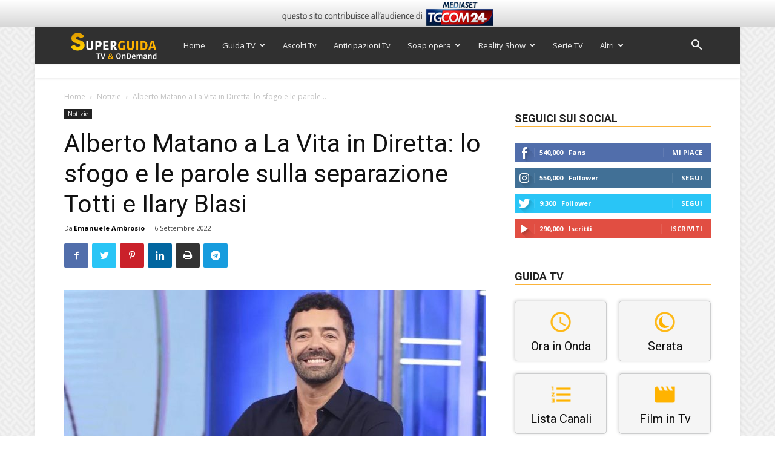

--- FILE ---
content_type: text/html; charset=UTF-8
request_url: https://www.superguidatv.it/alberto-matano-a-la-vita-in-diretta-lo-sfogo-e-le-parole-su-totti-e-ilary-blasi/
body_size: 58535
content:
<!doctype html >
<!--[if IE 8]>    <html class="ie8" lang="en"> <![endif]-->
<!--[if IE 9]>    <html class="ie9" lang="en"> <![endif]-->
<!--[if gt IE 8]><!--> <html lang="it-IT"> <!--<![endif]-->
<head>
<title>Alberto Matano a La Vita in Diretta: lo sfogo e le parole su Totti e Ilary Blasi</title>
<meta charset="UTF-8"/>
<meta name="viewport" content="width=device-width, initial-scale=1.0">
<link rel="pingback" href="https://www.superguidatv.it/xmlrpc.php"/>
<meta name='robots' content='index, follow, max-image-preview:large, max-snippet:-1, max-video-preview:-1'/>
<style>img:is([sizes="auto" i], [sizes^="auto," i]){contain-intrinsic-size:3000px 1500px}</style>
<meta property="og:image" content="https://www.superguidatv.it/wp-content/uploads/2022/08/La-vita-in-diretta-Alberto-Matano.jpg"/><link rel="icon" type="image/png" href="/wp-content/uploads/2024/03/SuperGuidaTV_NuovoLogo_favicon-32x32-1.png"><link rel="apple-touch-icon-precomposed" sizes="76x76" href="https://www.superguidatv.it/wp-content/uploads/2024/03/icon76x76.png"/><link rel="apple-touch-icon-precomposed" sizes="120x120" href="https://www.superguidatv.it/wp-content/uploads/2024/03/Icon120x120.png"/><link rel="apple-touch-icon-precomposed" sizes="152x152" href="https://www.superguidatv.it/wp-content/uploads/2024/03/Icon152x152.png"/><link rel="apple-touch-icon-precomposed" sizes="114x114" href="https://www.superguidatv.it/wp-content/uploads/2024/03/Icon114x114.png"/><link rel="apple-touch-icon-precomposed" sizes="144x144" href="https://www.superguidatv.it/wp-content/uploads/2024/03/Icon144x144.png"/>
<meta name="description" content="Alberto Matano a La Vita in Diretta su Rai1 parla della separazione tra Ilary Blasi e Francesco Totti puntando il dito contro il gossip e la stampa"/>
<link rel="canonical" href="https://www.superguidatv.it/alberto-matano-a-la-vita-in-diretta-lo-sfogo-e-le-parole-su-totti-e-ilary-blasi/"/>
<meta property="og:locale" content="it_IT"/>
<meta property="og:type" content="article"/>
<meta property="og:title" content="Alberto Matano a La Vita in Diretta: lo sfogo e le parole su Totti e Ilary Blasi"/>
<meta property="og:description" content="Alberto Matano a La Vita in Diretta su Rai1 parla della separazione tra Ilary Blasi e Francesco Totti puntando il dito contro il gossip e la stampa"/>
<meta property="og:url" content="https://www.superguidatv.it/alberto-matano-a-la-vita-in-diretta-lo-sfogo-e-le-parole-su-totti-e-ilary-blasi/"/>
<meta property="og:site_name" content="Super Guida TV"/>
<meta property="article:publisher" content="https://www.facebook.com/superguidatv"/>
<meta property="article:published_time" content="2022-09-06T10:18:47+00:00"/>
<meta property="article:modified_time" content="2022-09-06T10:19:11+00:00"/>
<meta property="og:image" content="https://www.superguidatv.it/wp-content/uploads/2022/08/La-vita-in-diretta-Alberto-Matano.jpg"/>
<meta property="og:image:width" content="1200"/>
<meta property="og:image:height" content="674"/>
<meta property="og:image:type" content="image/jpeg"/>
<meta name="author" content="Emanuele Ambrosio"/>
<meta name="twitter:card" content="summary_large_image"/>
<meta name="twitter:creator" content="@SuperGuidaTV"/>
<meta name="twitter:site" content="@SuperGuidaTV"/>
<meta name="twitter:label1" content="Scritto da"/>
<meta name="twitter:data1" content="Emanuele Ambrosio"/>
<meta name="twitter:label2" content="Tempo di lettura stimato"/>
<meta name="twitter:data2" content="2 minuti"/>
<link rel="amphtml" href="https://www.superguidatv.it/alberto-matano-a-la-vita-in-diretta-lo-sfogo-e-le-parole-su-totti-e-ilary-blasi/amp/"/><meta name="generator" content="AMP for WP 1.1.6.1"/><link rel='dns-prefetch' href='//fonts.googleapis.com'/>
<link rel="alternate" type="application/rss+xml" title="Super Guida TV &raquo; Feed" href="https://www.superguidatv.it/feed/"/>
<link rel="alternate" type="application/rss+xml" title="Super Guida TV &raquo; Feed dei commenti" href="https://www.superguidatv.it/comments/feed/"/>
<link rel="alternate" type="application/rss+xml" title="Super Guida TV &raquo; Alberto Matano a La Vita in Diretta: lo sfogo e le parole sulla separazione Totti e Ilary Blasi Feed dei commenti" href="https://www.superguidatv.it/alberto-matano-a-la-vita-in-diretta-lo-sfogo-e-le-parole-su-totti-e-ilary-blasi/feed/"/>
<style id='wp-emoji-styles-inline-css'>img.wp-smiley, img.emoji{display:inline !important;border:none !important;box-shadow:none !important;height:1em !important;width:1em !important;margin:0 0.07em !important;vertical-align:-0.1em !important;background:none !important;padding:0 !important;}</style>
<style id='classic-theme-styles-inline-css'>.wp-block-button__link{color:#fff;background-color:#32373c;border-radius:9999px;box-shadow:none;text-decoration:none;padding:calc(.667em + 2px) calc(1.333em + 2px);font-size:1.125em}.wp-block-file__button{background:#32373c;color:#fff;text-decoration:none}</style>
<style id='global-styles-inline-css'>:root{--wp--preset--aspect-ratio--square:1;--wp--preset--aspect-ratio--4-3:4/3;--wp--preset--aspect-ratio--3-4:3/4;--wp--preset--aspect-ratio--3-2:3/2;--wp--preset--aspect-ratio--2-3:2/3;--wp--preset--aspect-ratio--16-9:16/9;--wp--preset--aspect-ratio--9-16:9/16;--wp--preset--color--black:#000000;--wp--preset--color--cyan-bluish-gray:#abb8c3;--wp--preset--color--white:#ffffff;--wp--preset--color--pale-pink:#f78da7;--wp--preset--color--vivid-red:#cf2e2e;--wp--preset--color--luminous-vivid-orange:#ff6900;--wp--preset--color--luminous-vivid-amber:#fcb900;--wp--preset--color--light-green-cyan:#7bdcb5;--wp--preset--color--vivid-green-cyan:#00d084;--wp--preset--color--pale-cyan-blue:#8ed1fc;--wp--preset--color--vivid-cyan-blue:#0693e3;--wp--preset--color--vivid-purple:#9b51e0;--wp--preset--gradient--vivid-cyan-blue-to-vivid-purple:linear-gradient(135deg,rgba(6,147,227,1) 0%,rgb(155,81,224) 100%);--wp--preset--gradient--light-green-cyan-to-vivid-green-cyan:linear-gradient(135deg,rgb(122,220,180) 0%,rgb(0,208,130) 100%);--wp--preset--gradient--luminous-vivid-amber-to-luminous-vivid-orange:linear-gradient(135deg,rgba(252,185,0,1) 0%,rgba(255,105,0,1) 100%);--wp--preset--gradient--luminous-vivid-orange-to-vivid-red:linear-gradient(135deg,rgba(255,105,0,1) 0%,rgb(207,46,46) 100%);--wp--preset--gradient--very-light-gray-to-cyan-bluish-gray:linear-gradient(135deg,rgb(238,238,238) 0%,rgb(169,184,195) 100%);--wp--preset--gradient--cool-to-warm-spectrum:linear-gradient(135deg,rgb(74,234,220) 0%,rgb(151,120,209) 20%,rgb(207,42,186) 40%,rgb(238,44,130) 60%,rgb(251,105,98) 80%,rgb(254,248,76) 100%);--wp--preset--gradient--blush-light-purple:linear-gradient(135deg,rgb(255,206,236) 0%,rgb(152,150,240) 100%);--wp--preset--gradient--blush-bordeaux:linear-gradient(135deg,rgb(254,205,165) 0%,rgb(254,45,45) 50%,rgb(107,0,62) 100%);--wp--preset--gradient--luminous-dusk:linear-gradient(135deg,rgb(255,203,112) 0%,rgb(199,81,192) 50%,rgb(65,88,208) 100%);--wp--preset--gradient--pale-ocean:linear-gradient(135deg,rgb(255,245,203) 0%,rgb(182,227,212) 50%,rgb(51,167,181) 100%);--wp--preset--gradient--electric-grass:linear-gradient(135deg,rgb(202,248,128) 0%,rgb(113,206,126) 100%);--wp--preset--gradient--midnight:linear-gradient(135deg,rgb(2,3,129) 0%,rgb(40,116,252) 100%);--wp--preset--font-size--small:13px;--wp--preset--font-size--medium:20px;--wp--preset--font-size--large:36px;--wp--preset--font-size--x-large:42px;--wp--preset--spacing--20:0.44rem;--wp--preset--spacing--30:0.67rem;--wp--preset--spacing--40:1rem;--wp--preset--spacing--50:1.5rem;--wp--preset--spacing--60:2.25rem;--wp--preset--spacing--70:3.38rem;--wp--preset--spacing--80:5.06rem;--wp--preset--shadow--natural:6px 6px 9px rgba(0, 0, 0, 0.2);--wp--preset--shadow--deep:12px 12px 50px rgba(0, 0, 0, 0.4);--wp--preset--shadow--sharp:6px 6px 0px rgba(0, 0, 0, 0.2);--wp--preset--shadow--outlined:6px 6px 0px -3px rgba(255, 255, 255, 1), 6px 6px rgba(0, 0, 0, 1);--wp--preset--shadow--crisp:6px 6px 0px rgba(0, 0, 0, 1);}:where(.is-layout-flex){gap:0.5em;}:where(.is-layout-grid){gap:0.5em;}body .is-layout-flex{display:flex;}.is-layout-flex{flex-wrap:wrap;align-items:center;}.is-layout-flex > :is(*, div){margin:0;}body .is-layout-grid{display:grid;}.is-layout-grid > :is(*, div){margin:0;}:where(.wp-block-columns.is-layout-flex){gap:2em;}:where(.wp-block-columns.is-layout-grid){gap:2em;}:where(.wp-block-post-template.is-layout-flex){gap:1.25em;}:where(.wp-block-post-template.is-layout-grid){gap:1.25em;}.has-black-color{color:var(--wp--preset--color--black) !important;}.has-cyan-bluish-gray-color{color:var(--wp--preset--color--cyan-bluish-gray) !important;}.has-white-color{color:var(--wp--preset--color--white) !important;}.has-pale-pink-color{color:var(--wp--preset--color--pale-pink) !important;}.has-vivid-red-color{color:var(--wp--preset--color--vivid-red) !important;}.has-luminous-vivid-orange-color{color:var(--wp--preset--color--luminous-vivid-orange) !important;}.has-luminous-vivid-amber-color{color:var(--wp--preset--color--luminous-vivid-amber) !important;}.has-light-green-cyan-color{color:var(--wp--preset--color--light-green-cyan) !important;}.has-vivid-green-cyan-color{color:var(--wp--preset--color--vivid-green-cyan) !important;}.has-pale-cyan-blue-color{color:var(--wp--preset--color--pale-cyan-blue) !important;}.has-vivid-cyan-blue-color{color:var(--wp--preset--color--vivid-cyan-blue) !important;}.has-vivid-purple-color{color:var(--wp--preset--color--vivid-purple) !important;}.has-black-background-color{background-color:var(--wp--preset--color--black) !important;}.has-cyan-bluish-gray-background-color{background-color:var(--wp--preset--color--cyan-bluish-gray) !important;}.has-white-background-color{background-color:var(--wp--preset--color--white) !important;}.has-pale-pink-background-color{background-color:var(--wp--preset--color--pale-pink) !important;}.has-vivid-red-background-color{background-color:var(--wp--preset--color--vivid-red) !important;}.has-luminous-vivid-orange-background-color{background-color:var(--wp--preset--color--luminous-vivid-orange) !important;}.has-luminous-vivid-amber-background-color{background-color:var(--wp--preset--color--luminous-vivid-amber) !important;}.has-light-green-cyan-background-color{background-color:var(--wp--preset--color--light-green-cyan) !important;}.has-vivid-green-cyan-background-color{background-color:var(--wp--preset--color--vivid-green-cyan) !important;}.has-pale-cyan-blue-background-color{background-color:var(--wp--preset--color--pale-cyan-blue) !important;}.has-vivid-cyan-blue-background-color{background-color:var(--wp--preset--color--vivid-cyan-blue) !important;}.has-vivid-purple-background-color{background-color:var(--wp--preset--color--vivid-purple) !important;}.has-black-border-color{border-color:var(--wp--preset--color--black) !important;}.has-cyan-bluish-gray-border-color{border-color:var(--wp--preset--color--cyan-bluish-gray) !important;}.has-white-border-color{border-color:var(--wp--preset--color--white) !important;}.has-pale-pink-border-color{border-color:var(--wp--preset--color--pale-pink) !important;}.has-vivid-red-border-color{border-color:var(--wp--preset--color--vivid-red) !important;}.has-luminous-vivid-orange-border-color{border-color:var(--wp--preset--color--luminous-vivid-orange) !important;}.has-luminous-vivid-amber-border-color{border-color:var(--wp--preset--color--luminous-vivid-amber) !important;}.has-light-green-cyan-border-color{border-color:var(--wp--preset--color--light-green-cyan) !important;}.has-vivid-green-cyan-border-color{border-color:var(--wp--preset--color--vivid-green-cyan) !important;}.has-pale-cyan-blue-border-color{border-color:var(--wp--preset--color--pale-cyan-blue) !important;}.has-vivid-cyan-blue-border-color{border-color:var(--wp--preset--color--vivid-cyan-blue) !important;}.has-vivid-purple-border-color{border-color:var(--wp--preset--color--vivid-purple) !important;}.has-vivid-cyan-blue-to-vivid-purple-gradient-background{background:var(--wp--preset--gradient--vivid-cyan-blue-to-vivid-purple) !important;}.has-light-green-cyan-to-vivid-green-cyan-gradient-background{background:var(--wp--preset--gradient--light-green-cyan-to-vivid-green-cyan) !important;}.has-luminous-vivid-amber-to-luminous-vivid-orange-gradient-background{background:var(--wp--preset--gradient--luminous-vivid-amber-to-luminous-vivid-orange) !important;}.has-luminous-vivid-orange-to-vivid-red-gradient-background{background:var(--wp--preset--gradient--luminous-vivid-orange-to-vivid-red) !important;}.has-very-light-gray-to-cyan-bluish-gray-gradient-background{background:var(--wp--preset--gradient--very-light-gray-to-cyan-bluish-gray) !important;}.has-cool-to-warm-spectrum-gradient-background{background:var(--wp--preset--gradient--cool-to-warm-spectrum) !important;}.has-blush-light-purple-gradient-background{background:var(--wp--preset--gradient--blush-light-purple) !important;}.has-blush-bordeaux-gradient-background{background:var(--wp--preset--gradient--blush-bordeaux) !important;}.has-luminous-dusk-gradient-background{background:var(--wp--preset--gradient--luminous-dusk) !important;}.has-pale-ocean-gradient-background{background:var(--wp--preset--gradient--pale-ocean) !important;}.has-electric-grass-gradient-background{background:var(--wp--preset--gradient--electric-grass) !important;}.has-midnight-gradient-background{background:var(--wp--preset--gradient--midnight) !important;}.has-small-font-size{font-size:var(--wp--preset--font-size--small) !important;}.has-medium-font-size{font-size:var(--wp--preset--font-size--medium) !important;}.has-large-font-size{font-size:var(--wp--preset--font-size--large) !important;}.has-x-large-font-size{font-size:var(--wp--preset--font-size--x-large) !important;}:where(.wp-block-post-template.is-layout-flex){gap:1.25em;}:where(.wp-block-post-template.is-layout-grid){gap:1.25em;}:where(.wp-block-columns.is-layout-flex){gap:2em;}:where(.wp-block-columns.is-layout-grid){gap:2em;}:root :where(.wp-block-pullquote){font-size:1.5em;line-height:1.6;}</style>
<link rel="stylesheet" type="text/css" href="//www.superguidatv.it/wp-content/cache/wpfc-minified/f5yhtpdx/a8dtl.css" media="all"/>
<link rel='stylesheet' id='jetpack_css-css' href='https://c0.wp.com/p/jetpack/8.4.5/css/jetpack.css' type='text/css' media='all'/>
<link rel="https://api.w.org/" href="https://www.superguidatv.it/wp-json/"/><link rel="alternate" title="JSON" type="application/json" href="https://www.superguidatv.it/wp-json/wp/v2/posts/241517"/><link rel="EditURI" type="application/rsd+xml" title="RSD" href="https://www.superguidatv.it/xmlrpc.php?rsd"/>
<meta name="generator" content="WordPress 6.8.2"/>
<link rel='shortlink' href='https://wp.me/p7pQW0-10Pr'/>
<link rel="alternate" title="oEmbed (JSON)" type="application/json+oembed" href="https://www.superguidatv.it/wp-json/oembed/1.0/embed?url=https%3A%2F%2Fwww.superguidatv.it%2Falberto-matano-a-la-vita-in-diretta-lo-sfogo-e-le-parole-su-totti-e-ilary-blasi%2F"/>
<link rel="alternate" title="oEmbed (XML)" type="text/xml+oembed" href="https://www.superguidatv.it/wp-json/oembed/1.0/embed?url=https%3A%2F%2Fwww.superguidatv.it%2Falberto-matano-a-la-vita-in-diretta-lo-sfogo-e-le-parole-su-totti-e-ilary-blasi%2F&#038;format=xml"/>
<meta property="fb:pages" content="191144980902882"/>
<meta name="msvalidate.01" content="713A36B58A294946E7FE30DB78CF420F"/><meta name="generator" content="Redux 4.5.7"/>
<link rel='dns-prefetch' href='//v0.wordpress.com'/>
<link rel='dns-prefetch' href='//c0.wp.com'/>
<style>img#wpstats{display:none}</style>        <script data-wpfc-render="false">var sgtv_mdmInitialized=false;
function sgtv_initMediamond(){
if(sgtv_mdmInitialized){
return;
}
if(typeof initGptCMP!=='undefined' &&
typeof _iub!=='undefined'&&typeof _iub.cs!=='undefined'&&typeof _iub.cs.api!=='undefined'&&_iub.cs.api.isConsentGiven()){
sgtv_mdmInitialized=true;
initGptCMP(0);
}}</script>
<script src="//adv.mediamond.it/hpsponsor/superguidatv/tag_adv_mediamond.js" charset="UTF-8" onload="sgtv_initMediamond()" data-wpfc-render="false" async></script>
<meta property="al:web:url" content="https://www.superguidatv.it/alberto-matano-a-la-vita-in-diretta-lo-sfogo-e-le-parole-su-totti-e-ilary-blasi/"/><meta property="al:ios:url" content="https://www.superguidatv.it/alberto-matano-a-la-vita-in-diretta-lo-sfogo-e-le-parole-su-totti-e-ilary-blasi/"/>    
<script data-wpfc-render="false">var _iub=_iub||[];
_iub.csConfiguration={
"invalidateConsentWithoutLog":true,
"consentOnContinuedBrowsing":false,
"enableTcf":true,
"lang":"it",
"siteId":1687333,
"cookiePolicyId":96425526,
"cookiePolicyUrl":"https://www.iubenda.com/privacy-policy/78611627/cookie-policy",
"banner":{
"closeButtonRejects":true,
"acceptButtonDisplay":true,
"customizeButtonDisplay":true,
"explicitWithdrawal":true,
"position":"bottom",
"closeButtonCaption":"<div style=\"font-size:14px; font-weight: 700; background-color: rgba(255, 255, 255, 0.1) !important; padding: 16px 20px !important; border-radius: 64px !important;\">Continua senza accettare</div>"
},
callback: {
onConsentGiven: function(){
sgtv_initMediamond();
},
onReady: function(consent){
sgtv_setConsentKrux(consent);
}}
};</script>
<script src="//cdn.iubenda.com/cs/tcf/stub-v2.js" data-wpfc-render="false"></script>
<script src="//cdn.iubenda.com/cs/tcf/safe-tcf-v2.js" data-wpfc-render="false"></script>
<script src="//cdn.iubenda.com/cs/iubenda_cs.js" charset="UTF-8" data-wpfc-render="false" async></script>
<link rel="preconnect" href="//fonts.googleapis.com">
<link rel="preconnect" href="//www.gstatic.com">
<link rel="preconnect" href="//fonts.gstatic.com" crossorigin>
<link rel="preconnect" href="//adv.mediamond.it">
<link rel="preconnect" href="//securepubads.g.doubleclick.net">
<link rel="preconnect" href="//securepubads.g.doubleclick.net" crossorigin>
<link rel="preconnect" href="//www.googletagservices.com">
<link rel="preconnect" href="//www.google.com">
<link rel="preconnect" href="//www.google.com" crossorigin>
<link rel="preconnect" href="//adservice.google.com">
<link rel="preconnect" href="//www.google-analytics.com">
<link rel="preconnect" href="//api.superguidatv.it">
<style>body{background-image:url("/wp-content/uploads/2017/06/background.png");}
.td-header-wrap .black-menu .sf-menu > .current-menu-item > a, .td-header-wrap .black-menu .sf-menu > .current-menu-ancestor > a, .td-header-wrap .black-menu .sf-menu > .current-category-ancestor > a, .td-header-wrap .black-menu .sf-menu > li > a:hover, .td-header-wrap .black-menu .sf-menu > .sfHover > a, .td-header-style-12 .td-header-menu-wrap-full, .sf-menu > .current-menu-item > a:after, .sf-menu > .current-menu-ancestor > a:after, .sf-menu > .current-category-ancestor > a:after, .sf-menu > li:hover > a:after, .sf-menu > .sfHover > a:after, .td-header-style-12 .td-affix, .header-search-wrap .td-drop-down-search:after, .header-search-wrap .td-drop-down-search .btn:hover, input[type=submit]:hover,
.td-read-more a, .td-post-category:hover, .td-grid-style-1.td-hover-1 .td-big-grid-post:hover .td-post-category, .td-grid-style-5.td-hover-1 .td-big-grid-post:hover .td-post-category, .td_top_authors .td-active .td-author-post-count, .td_top_authors .td-active .td-author-comments-count, .td_top_authors .td_mod_wrap:hover .td-author-post-count, .td_top_authors .td_mod_wrap:hover .td-author-comments-count, .td-404-sub-sub-title a:hover, .td-search-form-widget .wpb_button:hover, .td-rating-bar-wrap div, .td_category_template_3 .td-current-sub-category, .dropcap, .td_wrapper_video_playlist .td_video_controls_playlist_wrapper, .wpb_default, .wpb_default:hover, .td-left-smart-list:hover, .td-right-smart-list:hover, .woocommerce-checkout .woocommerce input.button:hover, .woocommerce-page .woocommerce a.button:hover, .woocommerce-account div.woocommerce .button:hover, #bbpress-forums button:hover,
.bbp_widget_login .button:hover, .td-footer-wrapper .td-post-category, .td-footer-wrapper .widget_product_search input[type="submit"]:hover,
.woocommerce .product a.button:hover, .woocommerce .product #respond input#submit:hover,
.woocommerce .checkout input#place_order:hover,
.woocommerce .woocommerce.widget .button:hover, .single-product .product .summary .cart .button:hover, .woocommerce-cart .woocommerce table.cart .button:hover, .woocommerce-cart .woocommerce .shipping-calculator-form .button:hover, .td-next-prev-wrap a:hover, .td-load-more-wrap a:hover, .td-post-small-box a:hover, .page-nav .current, .page-nav:first-child > div, .td_category_template_8 .td-category-header .td-category a.td-current-sub-category, .td_category_template_4 .td-category-siblings .td-category a:hover, #bbpress-forums .bbp-pagination .current,
#bbpress-forums #bbp-single-user-details #bbp-user-navigation li.current a,
.td-theme-slider:hover .slide-meta-cat a, a.vc_btn-black:hover, .td-trending-now-wrapper:hover .td-trending-now-title, .td-scroll-up, .td-smart-list-button:hover, .td-weather-information:before, .td-weather-week:before, .td_block_exchange .td-exchange-header:before, .td_block_big_grid_9.td-grid-style-1 .td-post-category, .td_block_big_grid_9.td-grid-style-5 .td-post-category, .td-grid-style-6.td-hover-1 .td-module-thumb:after, .td-pulldown-syle-2 .td-subcat-dropdown ul:after, .td_block_template_9 .td-block-title:after, .td_block_template_15 .td-block-title:before, div.wpforms-container .wpforms-form div.wpforms-submit-container button[type=submit]{background-color:#fbb33a;}
.td_block_template_4 .td-related-title .td-cur-simple-item:before{border-color:#fbb33a transparent transparent transparent !important;}
.woocommerce .woocommerce-message .button:hover, .woocommerce .woocommerce-error .button:hover, .woocommerce .woocommerce-info .button:hover{background-color:#fbb33a !important;}
.td_block_template_4 .td-related-title .td-cur-simple-item, .td_block_template_3 .td-related-title .td-cur-simple-item, .td_block_template_9 .td-related-title:after{background-color:#fbb33a;}
.woocommerce .product .onsale, .woocommerce.widget .ui-slider .ui-slider-handle{background:none #fbb33a;}
.woocommerce.widget.widget_layered_nav_filters ul li a{background:none repeat scroll 0 0 #fbb33a !important;}
a, cite a:hover, .td_mega_menu_sub_cats .cur-sub-cat, .td-mega-span h3 a:hover, .td_mod_mega_menu:hover .entry-title a, .header-search-wrap .result-msg a:hover, .td-header-top-menu .td-drop-down-search .td_module_wrap:hover .entry-title a, .td-header-top-menu .td-icon-search:hover, .td-header-wrap .result-msg a:hover, .top-header-menu li a:hover, .top-header-menu .current-menu-item > a, .top-header-menu .current-menu-ancestor > a, .top-header-menu .current-category-ancestor > a, .td-social-icon-wrap > a:hover, .td-header-sp-top-widget .td-social-icon-wrap a:hover, .td-page-content blockquote p, .td-post-content blockquote p, .mce-content-body blockquote p, .comment-content blockquote p, .wpb_text_column blockquote p, .td_block_text_with_title blockquote p, .td_module_wrap:hover .entry-title a, .td-subcat-filter .td-subcat-list a:hover, .td-subcat-filter .td-subcat-dropdown a:hover, .td_quote_on_blocks, .dropcap2, .dropcap3, .td_top_authors .td-active .td-authors-name a, .td_top_authors .td_mod_wrap:hover .td-authors-name a, .td-post-next-prev-content a:hover, .author-box-wrap .td-author-social a:hover, .td-author-name a:hover, .td-author-url a:hover, .td_mod_related_posts:hover h3 > a, .td-post-template-11 .td-related-title .td-related-left:hover, .td-post-template-11 .td-related-title .td-related-right:hover, .td-post-template-11 .td-related-title .td-cur-simple-item, .td-post-template-11 .td_block_related_posts .td-next-prev-wrap a:hover, .comment-reply-link:hover, .logged-in-as a:hover, #cancel-comment-reply-link:hover,
.td-search-query, .td-category-header .td-pulldown-category-filter-link:hover, .td-category-siblings .td-subcat-dropdown a:hover, .td-category-siblings .td-subcat-dropdown a.td-current-sub-category, .widget a:hover, .td_wp_recentcomments a:hover, .archive .widget_archive .current, .archive .widget_archive .current a, .widget_calendar tfoot a:hover, .woocommerce a.added_to_cart:hover, .woocommerce-account .woocommerce-MyAccount-navigation a:hover, #bbpress-forums li.bbp-header .bbp-reply-content span a:hover,
#bbpress-forums .bbp-forum-freshness a:hover,
#bbpress-forums .bbp-topic-freshness a:hover,
#bbpress-forums .bbp-forums-list li a:hover,
#bbpress-forums .bbp-forum-title:hover,
#bbpress-forums .bbp-topic-permalink:hover,
#bbpress-forums .bbp-topic-started-by a:hover,
#bbpress-forums .bbp-topic-started-in a:hover,
#bbpress-forums .bbp-body .super-sticky li.bbp-topic-title .bbp-topic-permalink,
#bbpress-forums .bbp-body .sticky li.bbp-topic-title .bbp-topic-permalink,
.widget_display_replies .bbp-author-name, .widget_display_topics .bbp-author-name, .footer-text-wrap .footer-email-wrap a, .td-subfooter-menu li a:hover, .footer-social-wrap a:hover, a.vc_btn-black:hover, .td-smart-list-dropdown-wrap .td-smart-list-button:hover, .td_module_17 .td-read-more a:hover, .td_module_18 .td-read-more a:hover, .td_module_19 .td-post-author-name a:hover, .td-instagram-user a, .td-pulldown-syle-2 .td-subcat-dropdown:hover .td-subcat-more span, .td-pulldown-syle-2 .td-subcat-dropdown:hover .td-subcat-more i, .td-pulldown-syle-3 .td-subcat-dropdown:hover .td-subcat-more span, .td-pulldown-syle-3 .td-subcat-dropdown:hover .td-subcat-more i, .td-block-title-wrap .td-wrapper-pulldown-filter .td-pulldown-filter-display-option:hover, .td-block-title-wrap .td-wrapper-pulldown-filter .td-pulldown-filter-display-option:hover i, .td-block-title-wrap .td-wrapper-pulldown-filter .td-pulldown-filter-link:hover, .td-block-title-wrap .td-wrapper-pulldown-filter .td-pulldown-filter-item .td-cur-simple-item, .td_block_template_2 .td-related-title .td-cur-simple-item, .td_block_template_5 .td-related-title .td-cur-simple-item, .td_block_template_6 .td-related-title .td-cur-simple-item, .td_block_template_7 .td-related-title .td-cur-simple-item, .td_block_template_8 .td-related-title .td-cur-simple-item, .td_block_template_9 .td-related-title .td-cur-simple-item, .td_block_template_10 .td-related-title .td-cur-simple-item, .td_block_template_11 .td-related-title .td-cur-simple-item, .td_block_template_12 .td-related-title .td-cur-simple-item, .td_block_template_13 .td-related-title .td-cur-simple-item, .td_block_template_14 .td-related-title .td-cur-simple-item, .td_block_template_15 .td-related-title .td-cur-simple-item, .td_block_template_16 .td-related-title .td-cur-simple-item, .td_block_template_17 .td-related-title .td-cur-simple-item, .td-theme-wrap .sf-menu ul .td-menu-item > a:hover, .td-theme-wrap .sf-menu ul .sfHover > a, .td-theme-wrap .sf-menu ul .current-menu-ancestor > a, .td-theme-wrap .sf-menu ul .current-category-ancestor > a, .td-theme-wrap .sf-menu ul .current-menu-item > a, .td_outlined_btn, .td_block_categories_tags .td-ct-item:hover{color:#fbb33a;}
a.vc_btn-black.vc_btn_square_outlined:hover, a.vc_btn-black.vc_btn_outlined:hover, .td-mega-menu-page .wpb_content_element ul li a:hover, .td-theme-wrap .td-aj-search-results .td_module_wrap:hover .entry-title a, .td-theme-wrap .header-search-wrap .result-msg a:hover{color:#fbb33a !important;}
.td-next-prev-wrap a:hover, .td-load-more-wrap a:hover, .td-post-small-box a:hover, .page-nav .current, .page-nav:first-child > div, .td_category_template_8 .td-category-header .td-category a.td-current-sub-category, .td_category_template_4 .td-category-siblings .td-category a:hover, #bbpress-forums .bbp-pagination .current,
.post .td_quote_box, .page .td_quote_box, a.vc_btn-black:hover, .td_block_template_5 .td-block-title > *,
.td_outlined_btn{border-color:#fbb33a;}
.td_wrapper_video_playlist .td_video_currently_playing:after{border-color:#fbb33a !important;}
.header-search-wrap .td-drop-down-search:before{border-color:transparent transparent #fbb33a transparent;}
.block-title > span, .block-title > a, .block-title > label, .widgettitle, .widgettitle:after, .td-trending-now-title, .td-trending-now-wrapper:hover .td-trending-now-title, .wpb_tabs li.ui-tabs-active a, .wpb_tabs li:hover a, .vc_tta-container .vc_tta-color-grey.vc_tta-tabs-position-top.vc_tta-style-classic .vc_tta-tabs-container .vc_tta-tab.vc_active > a, .vc_tta-container .vc_tta-color-grey.vc_tta-tabs-position-top.vc_tta-style-classic .vc_tta-tabs-container .vc_tta-tab:hover > a, .td_block_template_1 .td-related-title .td-cur-simple-item, .woocommerce .product .products h2:not(.woocommerce-loop-product__title),
.td-subcat-filter .td-subcat-dropdown:hover .td-subcat-more, .td_3D_btn, .td_shadow_btn, .td_default_btn, .td_round_btn, .td_outlined_btn:hover{background-color:#fbb33a;}
.woocommerce div.product .woocommerce-tabs ul.tabs li.active{background-color:#fbb33a !important;}
.block-title, .td_block_template_1 .td-related-title, .wpb_tabs .wpb_tabs_nav, .vc_tta-container .vc_tta-color-grey.vc_tta-tabs-position-top.vc_tta-style-classic .vc_tta-tabs-container, .woocommerce div.product .woocommerce-tabs ul.tabs:before{border-color:#fbb33a;}
.td_block_wrap .td-subcat-item a.td-cur-simple-item{color:#fbb33a;}
.td-grid-style-4 .entry-title{background-color:rgba(251, 179, 58, 0.7);}
.td-theme-wrap .block-title > span, .td-theme-wrap .block-title > span > a, .td-theme-wrap .widget_rss .block-title .rsswidget, .td-theme-wrap .block-title > a, .widgettitle, .widgettitle > a, .td-trending-now-title, .wpb_tabs li.ui-tabs-active a, .wpb_tabs li:hover a, .vc_tta-container .vc_tta-color-grey.vc_tta-tabs-position-top.vc_tta-style-classic .vc_tta-tabs-container .vc_tta-tab.vc_active > a, .vc_tta-container .vc_tta-color-grey.vc_tta-tabs-position-top.vc_tta-style-classic .vc_tta-tabs-container .vc_tta-tab:hover > a, .td-related-title .td-cur-simple-item, .woocommerce div.product .woocommerce-tabs ul.tabs li.active, .woocommerce .product .products h2:not(.woocommerce-loop-product__title),
.td-theme-wrap .td_block_template_2 .td-block-title > *,
.td-theme-wrap .td_block_template_3 .td-block-title > *,
.td-theme-wrap .td_block_template_4 .td-block-title > *,
.td-theme-wrap .td_block_template_5 .td-block-title > *,
.td-theme-wrap .td_block_template_6 .td-block-title > *,
.td-theme-wrap .td_block_template_6 .td-block-title:before, .td-theme-wrap .td_block_template_7 .td-block-title > *,
.td-theme-wrap .td_block_template_8 .td-block-title > *,
.td-theme-wrap .td_block_template_9 .td-block-title > *,
.td-theme-wrap .td_block_template_10 .td-block-title > *,
.td-theme-wrap .td_block_template_11 .td-block-title > *,
.td-theme-wrap .td_block_template_12 .td-block-title > *,
.td-theme-wrap .td_block_template_13 .td-block-title > span, .td-theme-wrap .td_block_template_13 .td-block-title > a, .td-theme-wrap .td_block_template_14 .td-block-title > *,
.td-theme-wrap .td_block_template_14 .td-block-title-wrap .td-wrapper-pulldown-filter .td-pulldown-filter-display-option, .td-theme-wrap .td_block_template_14 .td-block-title-wrap .td-wrapper-pulldown-filter .td-pulldown-filter-display-option i, .td-theme-wrap .td_block_template_14 .td-block-title-wrap .td-wrapper-pulldown-filter .td-pulldown-filter-display-option:hover, .td-theme-wrap .td_block_template_14 .td-block-title-wrap .td-wrapper-pulldown-filter .td-pulldown-filter-display-option:hover i, .td-theme-wrap .td_block_template_15 .td-block-title > *,
.td-theme-wrap .td_block_template_15 .td-block-title-wrap .td-wrapper-pulldown-filter, .td-theme-wrap .td_block_template_15 .td-block-title-wrap .td-wrapper-pulldown-filter i, .td-theme-wrap .td_block_template_16 .td-block-title > *,
.td-theme-wrap .td_block_template_17 .td-block-title > *{color:#222222;}
.td-header-wrap .td-header-top-menu-full, .td-header-wrap .top-header-menu .sub-menu{background-color:#f9f9f9;}
.td-header-style-8 .td-header-top-menu-full{background-color:transparent;}
.td-header-style-8 .td-header-top-menu-full .td-header-top-menu{background-color:#f9f9f9;padding-left:15px;padding-right:15px;}
.td-header-wrap .td-header-top-menu-full .td-header-top-menu, .td-header-wrap .td-header-top-menu-full{border-bottom:none;}
.td-header-top-menu, .td-header-top-menu a, .td-header-wrap .td-header-top-menu-full .td-header-top-menu, .td-header-wrap .td-header-top-menu-full a, .td-header-style-8 .td-header-top-menu, .td-header-style-8 .td-header-top-menu a, .td-header-top-menu .td-drop-down-search .entry-title a{color:#2f2f2f;}
.top-header-menu .current-menu-item > a, .top-header-menu .current-menu-ancestor > a, .top-header-menu .current-category-ancestor > a, .top-header-menu li a:hover, .td-header-sp-top-widget .td-icon-search:hover{color:#fbb33a;}
.td-header-wrap .td-header-sp-top-widget .td-icon-font, .td-header-style-7 .td-header-top-menu .td-social-icon-wrap .td-icon-font{color:#2f2f2f;}
.td-header-wrap .td-header-sp-top-widget i.td-icon-font:hover{color:#009688;}
.td-header-wrap .td-header-menu-wrap-full, .td-header-menu-wrap.td-affix, .td-header-style-3 .td-header-main-menu, .td-header-style-3 .td-affix .td-header-main-menu, .td-header-style-4 .td-header-main-menu, .td-header-style-4 .td-affix .td-header-main-menu, .td-header-style-8 .td-header-menu-wrap.td-affix, .td-header-style-8 .td-header-top-menu-full{background-color:#303030;}
.td-boxed-layout .td-header-style-3 .td-header-menu-wrap, .td-boxed-layout .td-header-style-4 .td-header-menu-wrap, .td-header-style-3 .td_stretch_content .td-header-menu-wrap, .td-header-style-4 .td_stretch_content .td-header-menu-wrap{background-color:#303030 !important;}
@media(min-width:1019px){
.td-header-style-1 .td-header-sp-recs, .td-header-style-1 .td-header-sp-logo{margin-bottom:28px;}
}
@media(min-width:768px) and (max-width:1018px){
.td-header-style-1 .td-header-sp-recs, .td-header-style-1 .td-header-sp-logo{margin-bottom:14px;}
}
.td-header-style-7 .td-header-top-menu{border-bottom:none;}
.sf-menu > .current-menu-item > a:after, .sf-menu > .current-menu-ancestor > a:after, .sf-menu > .current-category-ancestor > a:after, .sf-menu > li:hover > a:after, .sf-menu > .sfHover > a:after, .td_block_mega_menu .td-next-prev-wrap a:hover, .td-mega-span .td-post-category:hover, .td-header-wrap .black-menu .sf-menu > li > a:hover, .td-header-wrap .black-menu .sf-menu > .current-menu-ancestor > a, .td-header-wrap .black-menu .sf-menu > .sfHover > a, .header-search-wrap .td-drop-down-search:after, .header-search-wrap .td-drop-down-search .btn:hover, .td-header-wrap .black-menu .sf-menu > .current-menu-item > a, .td-header-wrap .black-menu .sf-menu > .current-menu-ancestor > a, .td-header-wrap .black-menu .sf-menu > .current-category-ancestor > a{background-color:#020000;}
.td_block_mega_menu .td-next-prev-wrap a:hover{border-color:#020000;}
.header-search-wrap .td-drop-down-search:before{border-color:transparent transparent #020000 transparent;}
.td_mega_menu_sub_cats .cur-sub-cat, .td_mod_mega_menu:hover .entry-title a, .td-theme-wrap .sf-menu ul .td-menu-item > a:hover, .td-theme-wrap .sf-menu ul .sfHover > a, .td-theme-wrap .sf-menu ul .current-menu-ancestor > a, .td-theme-wrap .sf-menu ul .current-category-ancestor > a, .td-theme-wrap .sf-menu ul .current-menu-item > a{color:#020000;}
.td-header-wrap .td-header-menu-wrap .sf-menu > li > a, .td-header-wrap .td-header-menu-social .td-social-icon-wrap a, .td-header-style-4 .td-header-menu-social .td-social-icon-wrap i, .td-header-style-5 .td-header-menu-social .td-social-icon-wrap i, .td-header-style-6 .td-header-menu-social .td-social-icon-wrap i, .td-header-style-12 .td-header-menu-social .td-social-icon-wrap i, .td-header-wrap .header-search-wrap #td-header-search-button .td-icon-search{color:#efefef;}
.td-header-wrap .td-header-menu-social + .td-search-wrapper #td-header-search-button:before{background-color:#efefef;}
.td-theme-wrap .sf-menu .td-normal-menu .td-menu-item > a:hover, .td-theme-wrap .sf-menu .td-normal-menu .sfHover > a, .td-theme-wrap .sf-menu .td-normal-menu .current-menu-ancestor > a, .td-theme-wrap .sf-menu .td-normal-menu .current-category-ancestor > a, .td-theme-wrap .sf-menu .td-normal-menu .current-menu-item > a{color:#fbb33a;}
.td-menu-background:before, .td-search-background:before{background:#0a0909;background:-moz-linear-gradient(top, #0a0909 0%, rgba(0,0,0,0.91) 100%);background:-webkit-gradient(left top, left bottom, color-stop(0%, #0a0909), color-stop(100%, rgba(0,0,0,0.91)));background:-webkit-linear-gradient(top, #0a0909 0%, rgba(0,0,0,0.91) 100%);background:-o-linear-gradient(top, #0a0909 0%, rgba(0,0,0,0.91) 100%);background:-ms-linear-gradient(top, #0a0909 0%, rgba(0,0,0,0.91) 100%);background:linear-gradient(to bottom, #0a0909 0%, rgba(0,0,0,0.91) 100%);filter:progid:DXImageTransform.Microsoft.gradient( startColorstr='#0a0909', endColorstr='rgba(0,0,0,0.91)', GradientType=0 );}
.td-mobile-content .current-menu-item > a, .td-mobile-content .current-menu-ancestor > a, .td-mobile-content .current-category-ancestor > a, #td-mobile-nav .td-menu-login-section a:hover,
#td-mobile-nav .td-register-section a:hover,
#td-mobile-nav .td-menu-socials-wrap a:hover i,
.td-search-close a:hover i{color:#fbb33a;}
.white-popup-block:after{background:rgba(69,132,112,0.8);background:-moz-linear-gradient(45deg, rgba(69,132,112,0.8) 0%, rgba(18,129,153,0.85) 100%);background:-webkit-gradient(left bottom, right top, color-stop(0%, rgba(69,132,112,0.8)), color-stop(100%, rgba(18,129,153,0.85)));background:-webkit-linear-gradient(45deg, rgba(69,132,112,0.8) 0%, rgba(18,129,153,0.85) 100%);background:-o-linear-gradient(45deg, rgba(69,132,112,0.8) 0%, rgba(18,129,153,0.85) 100%);background:-ms-linear-gradient(45deg, rgba(69,132,112,0.8) 0%, rgba(18,129,153,0.85) 100%);background:linear-gradient(45deg, rgba(69,132,112,0.8) 0%, rgba(18,129,153,0.85) 100%);filter:progid:DXImageTransform.Microsoft.gradient( startColorstr='rgba(69,132,112,0.8)', endColorstr='rgba(18,129,153,0.85)', GradientType=0 );}
.post blockquote p, .page blockquote p{color:#1565c0;}
.post .td_quote_box, .page .td_quote_box{border-color:#1565c0;}
.td-footer-wrapper::before{background-size:100% auto;}
.td-footer-wrapper::before{opacity:0.6;}
.white-popup-block:before{background-image:url('/wp-content/uploads/2017/06/backdroundmobile-1.jpg');}
.top-header-menu > li > a, .td-weather-top-widget .td-weather-now .td-big-degrees, .td-weather-top-widget .td-weather-header .td-weather-city, .td-header-sp-top-menu .td_data_time{line-height:27px;}
ul.sf-menu > .td-menu-item > a, .td-theme-wrap .td-header-menu-social{font-size:13px;font-weight:normal;text-transform:none;}
.block-title > span, .block-title > a, .widgettitle, .td-trending-now-title, .wpb_tabs li a, .vc_tta-container .vc_tta-color-grey.vc_tta-tabs-position-top.vc_tta-style-classic .vc_tta-tabs-container .vc_tta-tab > a, .td-theme-wrap .td-related-title a, .woocommerce div.product .woocommerce-tabs ul.tabs li a, .woocommerce .product .products h2:not(.woocommerce-loop-product__title),
.td-theme-wrap .td-block-title{font-size:18px;font-weight:bold;text-transform:uppercase;}
.post blockquote p, .page blockquote p, .td-post-text-content blockquote p{font-size:18px;line-height:25px;text-transform:none;}
.top-header-menu > li, .td-header-sp-top-menu, #td-outer-wrap .td-header-sp-top-widget .td-search-btns-wrap,
#td-outer-wrap .td-header-sp-top-widget .td-social-icon-wrap{line-height:27px;}
.td-magazine .td-header-style-1 .td-header-gradient::before, .td-magazine .td-header-style-1 .td-mega-span .td-post-category:hover, .td-magazine .td-header-style-1 .header-search-wrap .td-drop-down-search::after{background-color:#fbb33a;}
.td-magazine .td-header-style-1 .td_mod_mega_menu:hover .entry-title a, .td-magazine .td-header-style-1 .td_mega_menu_sub_cats .cur-sub-cat, .td-magazine .vc_tta-container .vc_tta-color-grey.vc_tta-tabs-position-top.vc_tta-style-classic .vc_tta-tabs-container .vc_tta-tab.vc_active > a, .td-magazine .vc_tta-container .vc_tta-color-grey.vc_tta-tabs-position-top.vc_tta-style-classic .vc_tta-tabs-container .vc_tta-tab:hover > a, .td-magazine .td_block_template_1 .td-related-title .td-cur-simple-item{color:#fbb33a;}
.td-magazine .td-header-style-1 .header-search-wrap .td-drop-down-search::before{border-color:transparent transparent #fbb33a;}
.td-magazine .td-header-style-1 .td-header-top-menu-full{border-top-color:#fbb33a;}</style>
<script>(function(i,s,o,g,r,a,m){i['GoogleAnalyticsObject']=r;i[r]=i[r]||function(){ (i[r].q=i[r].q||[]).push(arguments)},i[r].l=1*new Date();a=s.createElement(o), m=s.getElementsByTagName(o)[0];a.async=1;a.src=g;m.parentNode.insertBefore(a,m) })(window,document,'script','https://www.google-analytics.com/analytics.js','ga'); ga('create', 'UA-5375442-31', 'auto', {'useAmpClientId': true}); ga('set', 'anonymizeIp', true); ga('send', 'pageview');</script>
<script async src="https://www.googletagmanager.com/gtag/js?id=G-RFVPYYNEBM"></script>
<script>window.dataLayer=window.dataLayer||[];
function gtag(){dataLayer.push(arguments);}
gtag('js', new Date());
gtag('config', 'G-RFVPYYNEBM');</script>
<script type="application/ld+json">{
"@context": "http://schema.org",
"@type": "BreadcrumbList",
"itemListElement": [
{
"@type": "ListItem",
"position": 1,
"item": {
"@type": "WebSite",
"@id": "https://www.superguidatv.it/",
"name": "Home"
}},
{
"@type": "ListItem",
"position": 2,
"item": {
"@type": "WebPage",
"@id": "https://www.superguidatv.it/notizie/",
"name": "Notizie"
}}
,{
"@type": "ListItem",
"position": 3,
"item": {
"@type": "WebPage",
"@id": "https://www.superguidatv.it/alberto-matano-a-la-vita-in-diretta-lo-sfogo-e-le-parole-su-totti-e-ilary-blasi/",
"name": "Alberto Matano a La Vita in Diretta: lo sfogo e le parole..."
}}
]
}</script>
<style>.tdm-menu-active-style3 .tdm-header.td-header-wrap .sf-menu > .current-category-ancestor > a, .tdm-menu-active-style3 .tdm-header.td-header-wrap .sf-menu > .current-menu-ancestor > a, .tdm-menu-active-style3 .tdm-header.td-header-wrap .sf-menu > .current-menu-item > a, .tdm-menu-active-style3 .tdm-header.td-header-wrap .sf-menu > .sfHover > a, .tdm-menu-active-style3 .tdm-header.td-header-wrap .sf-menu > li > a:hover, .tdm_block_column_content:hover .tdm-col-content-title-url .tdm-title, .tds-button2 .tdm-btn-text, .tds-button2 i, .tds-button5:hover .tdm-btn-text, .tds-button5:hover i, .tds-button6 .tdm-btn-text, .tds-button6 i, .tdm_block_list .tdm-list-item i, .tdm_block_pricing .tdm-pricing-feature i, .tdm-social-item i{color:#fbb33a;}
.tdm-menu-active-style5 .td-header-menu-wrap .sf-menu > .current-menu-item > a, .tdm-menu-active-style5 .td-header-menu-wrap .sf-menu > .current-menu-ancestor > a, .tdm-menu-active-style5 .td-header-menu-wrap .sf-menu > .current-category-ancestor > a, .tdm-menu-active-style5 .td-header-menu-wrap .sf-menu > li > a:hover, .tdm-menu-active-style5 .td-header-menu-wrap .sf-menu > .sfHover > a, .tds-button1, .tds-button6:after, .tds-title2 .tdm-title-line:after, .tds-title3 .tdm-title-line:after, .tdm_block_pricing.tdm-pricing-featured:before, .tdm_block_pricing.tds_pricing2_block.tdm-pricing-featured .tdm-pricing-header, .tds-progress-bar1 .tdm-progress-bar:after, .tds-progress-bar2 .tdm-progress-bar:after, .tds-social3 .tdm-social-item{background-color:#fbb33a;}
.tdm-menu-active-style4 .tdm-header .sf-menu > .current-menu-item > a, .tdm-menu-active-style4 .tdm-header .sf-menu > .current-menu-ancestor > a, .tdm-menu-active-style4 .tdm-header .sf-menu > .current-category-ancestor > a, .tdm-menu-active-style4 .tdm-header .sf-menu > li > a:hover, .tdm-menu-active-style4 .tdm-header .sf-menu > .sfHover > a, .tds-button2:before, .tds-button6:before, .tds-progress-bar3 .tdm-progress-bar:after{border-color:#fbb33a;}
.tdm-btn-style1{background-color:#fbb33a;}
.tdm-btn-style2:before{border-color:#fbb33a;}
.tdm-btn-style2{color:#fbb33a;}
.tdm-btn-style3{-webkit-box-shadow:0 2px 16px #fbb33a;-moz-box-shadow:0 2px 16px #fbb33a;box-shadow:0 2px 16px #fbb33a;}
.tdm-btn-style3:hover{-webkit-box-shadow:0 4px 26px #fbb33a;-moz-box-shadow:0 4px 26px #fbb33a;box-shadow:0 4px 26px #fbb33a;}
.tdm-header-style-1.td-header-wrap .td-header-top-menu-full, .tdm-header-style-1.td-header-wrap .top-header-menu .sub-menu, .tdm-header-style-2.td-header-wrap .td-header-top-menu-full, .tdm-header-style-2.td-header-wrap .top-header-menu .sub-menu, .tdm-header-style-3.td-header-wrap .td-header-top-menu-full, .tdm-header-style-3.td-header-wrap .top-header-menu .sub-menu{background-color:#f9f9f9;}
.tdm-menu-active-style3 .tdm-header.td-header-wrap .sf-menu > .current-menu-item > a, .tdm-menu-active-style3 .tdm-header.td-header-wrap .sf-menu > .current-menu-ancestor > a, .tdm-menu-active-style3 .tdm-header.td-header-wrap .sf-menu > .current-category-ancestor > a, .tdm-menu-active-style3 .tdm-header.td-header-wrap .sf-menu > li > a:hover, .tdm-menu-active-style3 .tdm-header.td-header-wrap .sf-menu > .sfHover > a{color:#020000;}
.tdm-menu-active-style4 .tdm-header .sf-menu > .current-menu-item > a, .tdm-menu-active-style4 .tdm-header .sf-menu > .current-menu-ancestor > a, .tdm-menu-active-style4 .tdm-header .sf-menu > .current-category-ancestor > a, .tdm-menu-active-style4 .tdm-header .sf-menu > li > a:hover, .tdm-menu-active-style4 .tdm-header .sf-menu > .sfHover > a{border-color:#020000;}
.tdm-menu-active-style5 .tdm-header .td-header-menu-wrap .sf-menu > .current-menu-item > a, .tdm-menu-active-style5 .tdm-header .td-header-menu-wrap .sf-menu > .current-menu-ancestor > a, .tdm-menu-active-style5 .tdm-header .td-header-menu-wrap .sf-menu > .current-category-ancestor > a, .tdm-menu-active-style5 .tdm-header .td-header-menu-wrap .sf-menu > li > a:hover, .tdm-menu-active-style5 .tdm-header .td-header-menu-wrap .sf-menu > .sfHover > a{background-color:#020000;}</style>
<style>.ai-viewports              {--ai:1;}
.ai-viewport-3             {display:none !important;}
.ai-viewport-2             {display:none !important;}
.ai-viewport-1             {display:inherit !important;}
.ai-viewport-0             {display:none !important;}
@media(min-width:768px) and (max-width:979px){
.ai-viewport-1             {display:none !important;}
.ai-viewport-2             {display:inherit !important;}
}
@media(max-width:767px){
.ai-viewport-1             {display:none !important;}
.ai-viewport-3             {display:inherit !important;}
}</style>
<style id="tdw-css-placeholder"><style>.example{color:red;}</style>
<div style="position: absolute; left: -8753px;"> <a href="https://www.xxzza1.com" title="xxzza1">https://www.xxzza1.com</a></div></style></head>
<body class="wp-singular post-template-default single single-post postid-241517 single-format-standard wp-theme-Newspaper wp-child-theme-SGTV-Newspaper alberto-matano-a-la-vita-in-diretta-lo-sfogo-e-le-parole-su-totti-e-ilary-blasi global-block-template-1 td-magazine td-animation-stack-type0 td-boxed-layout" itemscope="itemscope" itemtype="https://schema.org/WebPage">
<div class="td-scroll-up"><i class="td-icon-menu-up"></i></div><div class="td-menu-background"></div><div id="td-mobile-nav">
<div class="td-mobile-container">
<div class="td-menu-socials-wrap">
<div class="td-menu-socials"> <span class="td-social-icon-wrap"> <a target="_blank" rel="nofollow" href="https://www.facebook.com/superguidatv" title="Facebook"> <i class="td-icon-font td-icon-facebook"></i> </a> </span> <span class="td-social-icon-wrap"> <a target="_blank" rel="nofollow" href="https://www.instagram.com/superguidatv/" title="Instagram"> <i class="td-icon-font td-icon-instagram"></i> </a> </span> <span class="td-social-icon-wrap"> <a target="_blank" rel="nofollow" href="https://twitter.com/SuperGuidaTV" title="Twitter"> <i class="td-icon-font td-icon-twitter"></i> </a> </span> <span class="td-social-icon-wrap"> <a target="_blank" rel="nofollow" href="https://www.youtube.com/channel/UCwxgG2su4J3v5l9zHUmwAVg" title="Youtube"> <i class="td-icon-font td-icon-youtube"></i> </a> </span></div><div class="td-mobile-close"> <a href="#"><i class="td-icon-close-mobile"></i></a></div></div><div class="td-mobile-content">
<div class="menu-td-demo-header-menu-container"><ul id="menu-td-demo-header-menu" class="td-mobile-main-menu"><li id="menu-item-27612" class="menu-item menu-item-type-post_type menu-item-object-page menu-item-home menu-item-first menu-item-27612"><a href="https://www.superguidatv.it/">Home</a></li> <li id="menu-item-54444" class="menu-item menu-item-type-custom menu-item-object-custom menu-item-has-children menu-item-54444"><a href="#">Guida TV<i class="td-icon-menu-right td-element-after"></i></a> <ul class="sub-menu"> <li id="menu-item-54446" class="menu-item menu-item-type-post_type menu-item-object-page menu-item-54446"><a href="https://www.superguidatv.it/ora-in-onda/">Ora in Tv</a></li> <li id="menu-item-54448" class="menu-item menu-item-type-post_type menu-item-object-post menu-item-54448"><a href="https://www.superguidatv.it/programmi-tv-oggi-pomeriggio-tv/">Pomeriggio in Tv</a></li> <li id="menu-item-122006" class="menu-item menu-item-type-post_type menu-item-object-page menu-item-122006"><a href="https://www.superguidatv.it/oggi-in-tv/">Oggi in Tv</a></li> <li id="menu-item-54445" class="menu-item menu-item-type-post_type menu-item-object-page menu-item-54445"><a href="https://www.superguidatv.it/serata/">Stasera in Tv</a></li> <li id="menu-item-62897" class="menu-item menu-item-type-custom menu-item-object-custom menu-item-62897"><a href="/film-in-tv/oggi/nazionali/serata/">Film in Tv</a></li> <li id="menu-item-54450" class="menu-item menu-item-type-post_type menu-item-object-page menu-item-54450"><a href="https://www.superguidatv.it/canali/">Lista canali Tv</a></li> </ul> </li> <li id="menu-item-27723" class="menu-item menu-item-type-taxonomy menu-item-object-category menu-item-27723"><a href="https://www.superguidatv.it/ascolti/">Ascolti Tv</a></li> <li id="menu-item-27725" class="menu-item menu-item-type-taxonomy menu-item-object-category menu-item-27725"><a href="https://www.superguidatv.it/anticipazioni-tv/">Anticipazioni Tv</a></li> <li id="menu-item-27719" class="menu-item menu-item-type-taxonomy menu-item-object-category menu-item-has-children menu-item-27719"><a href="https://www.superguidatv.it/soap/">Soap opera<i class="td-icon-menu-right td-element-after"></i></a> <ul class="sub-menu"> <li id="menu-item-55399" class="menu-item menu-item-type-taxonomy menu-item-object-category menu-item-55399"><a href="https://www.superguidatv.it/soap/anticipazioni-beautiful-puntate-americane-italiane/">Beautiful</a></li> <li id="menu-item-345749" class="menu-item menu-item-type-taxonomy menu-item-object-category menu-item-345749"><a href="https://www.superguidatv.it/soap/la-forza-di-una-donna/">La forza di una donna</a></li> <li id="menu-item-348230" class="menu-item menu-item-type-taxonomy menu-item-object-category menu-item-348230"><a href="https://www.superguidatv.it/soap/forbidden-fruit/">Forbidden fruit</a></li> <li id="menu-item-271233" class="menu-item menu-item-type-taxonomy menu-item-object-category menu-item-271233"><a href="https://www.superguidatv.it/soap/la-promessa/">La Promessa</a></li> <li id="menu-item-55403" class="menu-item menu-item-type-taxonomy menu-item-object-category menu-item-55403"><a href="https://www.superguidatv.it/soap/tempesta-damore/">Tempesta D&#8217;amore</a></li> <li id="menu-item-74304" class="menu-item menu-item-type-taxonomy menu-item-object-category menu-item-74304"><a href="https://www.superguidatv.it/soap/il-paradiso-delle-signore-anticipazioni/">Il Paradiso delle signore</a></li> <li id="menu-item-55405" class="menu-item menu-item-type-taxonomy menu-item-object-category menu-item-55405"><a href="https://www.superguidatv.it/soap/un-posto-al-sole-anticipazioni/">Un Posto al Sole</a></li> <li id="menu-item-345750" class="menu-item menu-item-type-taxonomy menu-item-object-category menu-item-345750"><a href="https://www.superguidatv.it/soap/segreti-di-famiglia/">Segreti di Famiglia</a></li> <li id="menu-item-345751" class="menu-item menu-item-type-taxonomy menu-item-object-category menu-item-345751"><a href="https://www.superguidatv.it/soap/aile/">The Family</a></li> </ul> </li> <li id="menu-item-27720" class="menu-item menu-item-type-taxonomy menu-item-object-category menu-item-has-children menu-item-27720"><a href="https://www.superguidatv.it/reality-show/">Reality Show<i class="td-icon-menu-right td-element-after"></i></a> <ul class="sub-menu"> <li id="menu-item-55407" class="menu-item menu-item-type-taxonomy menu-item-object-category menu-item-55407"><a href="https://www.superguidatv.it/reality-show/grande-fratello/">Grande Fratello</a></li> <li id="menu-item-55408" class="menu-item menu-item-type-taxonomy menu-item-object-category menu-item-55408"><a href="https://www.superguidatv.it/reality-show/isola-dei-famosi-anticipazioni-news/">L&#8217;isola dei famosi</a></li> <li id="menu-item-55409" class="menu-item menu-item-type-taxonomy menu-item-object-category menu-item-55409"><a href="https://www.superguidatv.it/reality-show/pechino-express/">Pechino Express</a></li> <li id="menu-item-55410" class="menu-item menu-item-type-taxonomy menu-item-object-category menu-item-55410"><a href="https://www.superguidatv.it/reality-show/temptation-island/">Temptation Island</a></li> <li id="menu-item-230478" class="menu-item menu-item-type-taxonomy menu-item-object-category menu-item-230478"><a href="https://www.superguidatv.it/reality-show/ultima-fermata/">Ultima Fermata</a></li> </ul> </li> <li id="menu-item-27724" class="menu-item menu-item-type-taxonomy menu-item-object-category menu-item-27724"><a href="https://www.superguidatv.it/serie-tv/">Serie TV</a></li> <li id="menu-item-27618" class="menu-item menu-item-type-custom menu-item-object-custom menu-item-has-children menu-item-27618"><a href="#">Altri<i class="td-icon-menu-right td-element-after"></i></a> <ul class="sub-menu"> <li id="menu-item-27726" class="menu-item menu-item-type-taxonomy menu-item-object-category menu-item-27726"><a href="https://www.superguidatv.it/le-interviste-in-esclusiva/">Le interviste in esclusiva</a></li> <li id="menu-item-71630" class="menu-item menu-item-type-taxonomy menu-item-object-category menu-item-71630"><a href="https://www.superguidatv.it/film-da-vedere-prima-e-seconda-serata/">Film da vedere</a></li> <li id="menu-item-285449" class="menu-item menu-item-type-taxonomy menu-item-object-category menu-item-has-children menu-item-285449"><a href="https://www.superguidatv.it/piattaforme-streaming/">Piattaforme streaming<i class="td-icon-menu-right td-element-after"></i></a> <ul class="sub-menu"> <li id="menu-item-285450" class="menu-item menu-item-type-taxonomy menu-item-object-category menu-item-285450"><a href="https://www.superguidatv.it/piattaforme-streaming/apple-tv-plus/">Apple TV Plus</a></li> <li id="menu-item-285451" class="menu-item menu-item-type-taxonomy menu-item-object-category menu-item-285451"><a href="https://www.superguidatv.it/piattaforme-streaming/discovery-plus/">Discovery Plus</a></li> <li id="menu-item-285452" class="menu-item menu-item-type-taxonomy menu-item-object-category menu-item-285452"><a href="https://www.superguidatv.it/piattaforme-streaming/disney-plus/">Disney plus</a></li> <li id="menu-item-285453" class="menu-item menu-item-type-taxonomy menu-item-object-category menu-item-285453"><a href="https://www.superguidatv.it/piattaforme-streaming/netflix/">NetFlix</a></li> <li id="menu-item-285454" class="menu-item menu-item-type-taxonomy menu-item-object-category menu-item-285454"><a href="https://www.superguidatv.it/piattaforme-streaming/now-tv/">Now TV</a></li> <li id="menu-item-285455" class="menu-item menu-item-type-taxonomy menu-item-object-category menu-item-285455"><a href="https://www.superguidatv.it/piattaforme-streaming/paramount-plus/">Paramount Plus</a></li> <li id="menu-item-285457" class="menu-item menu-item-type-taxonomy menu-item-object-category menu-item-285457"><a href="https://www.superguidatv.it/piattaforme-streaming/prime-video/">Prime Video</a></li> <li id="menu-item-285456" class="menu-item menu-item-type-taxonomy menu-item-object-category menu-item-285456"><a href="https://www.superguidatv.it/piattaforme-streaming/raiplay/">RaiPlay</a></li> </ul> </li> <li id="menu-item-27727" class="menu-item menu-item-type-taxonomy menu-item-object-category menu-item-27727"><a href="https://www.superguidatv.it/talent-show/">Talent show</a></li> <li id="menu-item-173045" class="menu-item menu-item-type-taxonomy menu-item-object-category menu-item-173045"><a href="https://www.superguidatv.it/infotainment/">Infotainment</a></li> <li id="menu-item-173044" class="menu-item menu-item-type-taxonomy menu-item-object-category menu-item-173044"><a href="https://www.superguidatv.it/game-show/">Game Show</a></li> <li id="menu-item-27728" class="menu-item menu-item-type-taxonomy menu-item-object-category menu-item-27728"><a href="https://www.superguidatv.it/uomini-e-donne/">Uomini e Donne</a></li> <li id="menu-item-54452" class="menu-item menu-item-type-taxonomy menu-item-object-category menu-item-54452"><a href="https://www.superguidatv.it/gossip/">Gossip</a></li> <li id="menu-item-27722" class="menu-item menu-item-type-taxonomy menu-item-object-category menu-item-27722"><a href="https://www.superguidatv.it/sport-in-tv/">Sport in tv</a></li> <li id="menu-item-54453" class="menu-item menu-item-type-taxonomy menu-item-object-category menu-item-54453"><a href="https://www.superguidatv.it/cartoni-anime-e-manga/">Cartoni Anime e Manga</a></li> <li id="menu-item-54454" class="menu-item menu-item-type-taxonomy menu-item-object-category menu-item-54454"><a href="https://www.superguidatv.it/vip-e-personaggi-tv/">Vip e Personaggi Tv</a></li> <li id="menu-item-237881" class="menu-item menu-item-type-taxonomy menu-item-object-category menu-item-237881"><a href="https://www.superguidatv.it/musica/">Musica</a></li> <li id="menu-item-54451" class="menu-item menu-item-type-taxonomy menu-item-object-category menu-item-54451"><a href="https://www.superguidatv.it/oroscopo-di-paolo-fox/">Oroscopo Paolo Fox</a></li> </ul> </li> </ul></div></div></div></div><div class="td-search-background"></div><div class="td-search-wrap-mob">
<div class="td-drop-down-search" aria-labelledby="td-header-search-button">
<form method="get" class="td-search-form" action="https://www.superguidatv.it/">
<div class="td-search-close"> <a href="#"><i class="td-icon-close-mobile"></i></a></div><div role="search" class="td-search-input"> <span>Cerca</span> <input id="td-header-search-mob" type="text" value="" name="s" autocomplete="off" /></div></form>
<div id="td-aj-search-mob"></div></div></div><div id="td-outer-wrap" class="td-theme-wrap">
<div id="TGCom24HeaderBanner" class="sgtv-tgcom-sopra-menu" style="display: none;"> <a href="http://www.tgcom24.mediaset.it/" target="_blank" rel="nofollow noopener"><img src="/wp-content/themes/SGTV-Newspaper/img/head-tgCom.png" height="45" width="355"></a></div><div class="td-header-wrap td-header-style-5">
<div class="td-header-top-menu-full td-container-wrap">
<div class="td-container td-header-row td-header-top-menu"></div></div><div class="td-header-menu-wrap-full td-container-wrap">
<div class="td-header-menu-wrap">
<div class="td-container td-header-row td-header-main-menu black-menu">
<div id="td-header-menu" role="navigation">
<div id="td-top-mobile-toggle"><a href="#"><i class="td-icon-font td-icon-mobile"></i></a></div><div class="td-main-menu-logo td-logo-in-menu"> <a class="td-mobile-logo td-sticky-mobile" href="https://www.superguidatv.it/"> <img class="td-retina-data" data-retina="https://www.superguidatv.it/wp-content/uploads/2024/03/SuperGuidaTV_NuovoLogo_280x96.png" src="https://www.superguidatv.it/wp-content/uploads/2024/03/SuperGuidaTV_NuovoLogo_140x48.png" alt="SuperGuidaTV - Programmi, Anticipazioni e Gossip sulla TV" title="SuperGuidaTV - Programmi, Anticipazioni e Gossip sulla TV"/> </a> <a class="td-header-logo td-sticky-mobile" href="https://www.superguidatv.it/"> <img class="td-retina-data" data-retina="https://www.superguidatv.it/wp-content/uploads/2024/03/SuperGuidaTV_NuovoLogo_544x180.png" src="https://www.superguidatv.it/wp-content/uploads/2024/03/SuperGuidaTV_NuovoLogo_272x90.png" alt="SuperGuidaTV - Programmi, Anticipazioni e Gossip sulla TV" title="SuperGuidaTV - Programmi, Anticipazioni e Gossip sulla TV"/> <span class="td-visual-hidden">Super Guida TV</span> </a></div><div class="menu-td-demo-header-menu-container"><ul id="menu-td-demo-header-menu-1" class="sf-menu"><li class="menu-item menu-item-type-post_type menu-item-object-page menu-item-home menu-item-first td-menu-item td-normal-menu menu-item-27612"><a href="https://www.superguidatv.it/">Home</a></li> <li class="menu-item menu-item-type-custom menu-item-object-custom menu-item-has-children td-menu-item td-normal-menu menu-item-54444"><a href="#">Guida TV</a> <ul class="sub-menu"> <li class="menu-item menu-item-type-post_type menu-item-object-page td-menu-item td-normal-menu menu-item-54446"><a href="https://www.superguidatv.it/ora-in-onda/">Ora in Tv</a></li> <li class="menu-item menu-item-type-post_type menu-item-object-post td-menu-item td-normal-menu menu-item-54448"><a href="https://www.superguidatv.it/programmi-tv-oggi-pomeriggio-tv/">Pomeriggio in Tv</a></li> <li class="menu-item menu-item-type-post_type menu-item-object-page td-menu-item td-normal-menu menu-item-122006"><a href="https://www.superguidatv.it/oggi-in-tv/">Oggi in Tv</a></li> <li class="menu-item menu-item-type-post_type menu-item-object-page td-menu-item td-normal-menu menu-item-54445"><a href="https://www.superguidatv.it/serata/">Stasera in Tv</a></li> <li class="menu-item menu-item-type-custom menu-item-object-custom td-menu-item td-normal-menu menu-item-62897"><a href="/film-in-tv/oggi/nazionali/serata/">Film in Tv</a></li> <li class="menu-item menu-item-type-post_type menu-item-object-page td-menu-item td-normal-menu menu-item-54450"><a href="https://www.superguidatv.it/canali/">Lista canali Tv</a></li> </ul> </li> <li class="menu-item menu-item-type-taxonomy menu-item-object-category td-menu-item td-normal-menu menu-item-27723"><a href="https://www.superguidatv.it/ascolti/">Ascolti Tv</a></li> <li class="menu-item menu-item-type-taxonomy menu-item-object-category td-menu-item td-normal-menu menu-item-27725"><a href="https://www.superguidatv.it/anticipazioni-tv/">Anticipazioni Tv</a></li> <li class="menu-item menu-item-type-taxonomy menu-item-object-category menu-item-has-children td-menu-item td-normal-menu menu-item-27719"><a href="https://www.superguidatv.it/soap/">Soap opera</a> <ul class="sub-menu"> <li class="menu-item menu-item-type-taxonomy menu-item-object-category td-menu-item td-normal-menu menu-item-55399"><a href="https://www.superguidatv.it/soap/anticipazioni-beautiful-puntate-americane-italiane/">Beautiful</a></li> <li class="menu-item menu-item-type-taxonomy menu-item-object-category td-menu-item td-normal-menu menu-item-345749"><a href="https://www.superguidatv.it/soap/la-forza-di-una-donna/">La forza di una donna</a></li> <li class="menu-item menu-item-type-taxonomy menu-item-object-category td-menu-item td-normal-menu menu-item-348230"><a href="https://www.superguidatv.it/soap/forbidden-fruit/">Forbidden fruit</a></li> <li class="menu-item menu-item-type-taxonomy menu-item-object-category td-menu-item td-normal-menu menu-item-271233"><a href="https://www.superguidatv.it/soap/la-promessa/">La Promessa</a></li> <li class="menu-item menu-item-type-taxonomy menu-item-object-category td-menu-item td-normal-menu menu-item-55403"><a href="https://www.superguidatv.it/soap/tempesta-damore/">Tempesta D&#8217;amore</a></li> <li class="menu-item menu-item-type-taxonomy menu-item-object-category td-menu-item td-normal-menu menu-item-74304"><a href="https://www.superguidatv.it/soap/il-paradiso-delle-signore-anticipazioni/">Il Paradiso delle signore</a></li> <li class="menu-item menu-item-type-taxonomy menu-item-object-category td-menu-item td-normal-menu menu-item-55405"><a href="https://www.superguidatv.it/soap/un-posto-al-sole-anticipazioni/">Un Posto al Sole</a></li> <li class="menu-item menu-item-type-taxonomy menu-item-object-category td-menu-item td-normal-menu menu-item-345750"><a href="https://www.superguidatv.it/soap/segreti-di-famiglia/">Segreti di Famiglia</a></li> <li class="menu-item menu-item-type-taxonomy menu-item-object-category td-menu-item td-normal-menu menu-item-345751"><a href="https://www.superguidatv.it/soap/aile/">The Family</a></li> </ul> </li> <li class="menu-item menu-item-type-taxonomy menu-item-object-category menu-item-has-children td-menu-item td-normal-menu menu-item-27720"><a href="https://www.superguidatv.it/reality-show/">Reality Show</a> <ul class="sub-menu"> <li class="menu-item menu-item-type-taxonomy menu-item-object-category td-menu-item td-normal-menu menu-item-55407"><a href="https://www.superguidatv.it/reality-show/grande-fratello/">Grande Fratello</a></li> <li class="menu-item menu-item-type-taxonomy menu-item-object-category td-menu-item td-normal-menu menu-item-55408"><a href="https://www.superguidatv.it/reality-show/isola-dei-famosi-anticipazioni-news/">L&#8217;isola dei famosi</a></li> <li class="menu-item menu-item-type-taxonomy menu-item-object-category td-menu-item td-normal-menu menu-item-55409"><a href="https://www.superguidatv.it/reality-show/pechino-express/">Pechino Express</a></li> <li class="menu-item menu-item-type-taxonomy menu-item-object-category td-menu-item td-normal-menu menu-item-55410"><a href="https://www.superguidatv.it/reality-show/temptation-island/">Temptation Island</a></li> <li class="menu-item menu-item-type-taxonomy menu-item-object-category td-menu-item td-normal-menu menu-item-230478"><a href="https://www.superguidatv.it/reality-show/ultima-fermata/">Ultima Fermata</a></li> </ul> </li> <li class="menu-item menu-item-type-taxonomy menu-item-object-category td-menu-item td-normal-menu menu-item-27724"><a href="https://www.superguidatv.it/serie-tv/">Serie TV</a></li> <li class="menu-item menu-item-type-custom menu-item-object-custom menu-item-has-children td-menu-item td-normal-menu menu-item-27618"><a href="#">Altri</a> <ul class="sub-menu"> <li class="menu-item menu-item-type-taxonomy menu-item-object-category td-menu-item td-normal-menu menu-item-27726"><a href="https://www.superguidatv.it/le-interviste-in-esclusiva/">Le interviste in esclusiva</a></li> <li class="menu-item menu-item-type-taxonomy menu-item-object-category td-menu-item td-normal-menu menu-item-71630"><a href="https://www.superguidatv.it/film-da-vedere-prima-e-seconda-serata/">Film da vedere</a></li> <li class="menu-item menu-item-type-taxonomy menu-item-object-category menu-item-has-children td-menu-item td-normal-menu menu-item-285449"><a href="https://www.superguidatv.it/piattaforme-streaming/">Piattaforme streaming</a> <ul class="sub-menu"> <li class="menu-item menu-item-type-taxonomy menu-item-object-category td-menu-item td-normal-menu menu-item-285450"><a href="https://www.superguidatv.it/piattaforme-streaming/apple-tv-plus/">Apple TV Plus</a></li> <li class="menu-item menu-item-type-taxonomy menu-item-object-category td-menu-item td-normal-menu menu-item-285451"><a href="https://www.superguidatv.it/piattaforme-streaming/discovery-plus/">Discovery Plus</a></li> <li class="menu-item menu-item-type-taxonomy menu-item-object-category td-menu-item td-normal-menu menu-item-285452"><a href="https://www.superguidatv.it/piattaforme-streaming/disney-plus/">Disney plus</a></li> <li class="menu-item menu-item-type-taxonomy menu-item-object-category td-menu-item td-normal-menu menu-item-285453"><a href="https://www.superguidatv.it/piattaforme-streaming/netflix/">NetFlix</a></li> <li class="menu-item menu-item-type-taxonomy menu-item-object-category td-menu-item td-normal-menu menu-item-285454"><a href="https://www.superguidatv.it/piattaforme-streaming/now-tv/">Now TV</a></li> <li class="menu-item menu-item-type-taxonomy menu-item-object-category td-menu-item td-normal-menu menu-item-285455"><a href="https://www.superguidatv.it/piattaforme-streaming/paramount-plus/">Paramount Plus</a></li> <li class="menu-item menu-item-type-taxonomy menu-item-object-category td-menu-item td-normal-menu menu-item-285457"><a href="https://www.superguidatv.it/piattaforme-streaming/prime-video/">Prime Video</a></li> <li class="menu-item menu-item-type-taxonomy menu-item-object-category td-menu-item td-normal-menu menu-item-285456"><a href="https://www.superguidatv.it/piattaforme-streaming/raiplay/">RaiPlay</a></li> </ul> </li> <li class="menu-item menu-item-type-taxonomy menu-item-object-category td-menu-item td-normal-menu menu-item-27727"><a href="https://www.superguidatv.it/talent-show/">Talent show</a></li> <li class="menu-item menu-item-type-taxonomy menu-item-object-category td-menu-item td-normal-menu menu-item-173045"><a href="https://www.superguidatv.it/infotainment/">Infotainment</a></li> <li class="menu-item menu-item-type-taxonomy menu-item-object-category td-menu-item td-normal-menu menu-item-173044"><a href="https://www.superguidatv.it/game-show/">Game Show</a></li> <li class="menu-item menu-item-type-taxonomy menu-item-object-category td-menu-item td-normal-menu menu-item-27728"><a href="https://www.superguidatv.it/uomini-e-donne/">Uomini e Donne</a></li> <li class="menu-item menu-item-type-taxonomy menu-item-object-category td-menu-item td-normal-menu menu-item-54452"><a href="https://www.superguidatv.it/gossip/">Gossip</a></li> <li class="menu-item menu-item-type-taxonomy menu-item-object-category td-menu-item td-normal-menu menu-item-27722"><a href="https://www.superguidatv.it/sport-in-tv/">Sport in tv</a></li> <li class="menu-item menu-item-type-taxonomy menu-item-object-category td-menu-item td-normal-menu menu-item-54453"><a href="https://www.superguidatv.it/cartoni-anime-e-manga/">Cartoni Anime e Manga</a></li> <li class="menu-item menu-item-type-taxonomy menu-item-object-category td-menu-item td-normal-menu menu-item-54454"><a href="https://www.superguidatv.it/vip-e-personaggi-tv/">Vip e Personaggi Tv</a></li> <li class="menu-item menu-item-type-taxonomy menu-item-object-category td-menu-item td-normal-menu menu-item-237881"><a href="https://www.superguidatv.it/musica/">Musica</a></li> <li class="menu-item menu-item-type-taxonomy menu-item-object-category td-menu-item td-normal-menu menu-item-54451"><a href="https://www.superguidatv.it/oroscopo-di-paolo-fox/">Oroscopo Paolo Fox</a></li> </ul> </li> </ul></div></div><div class="header-search-wrap">
<div class="td-search-btns-wrap"> <a id="td-header-search-button" href="#" role="button" class="dropdown-toggle" data-toggle="dropdown"><i class="td-icon-search"></i></a> <a id="td-header-search-button-mob" href="#" role="button" class="dropdown-toggle" data-toggle="dropdown"><i class="td-icon-search"></i></a></div><div class="td-drop-down-search" aria-labelledby="td-header-search-button">
<form method="get" class="td-search-form" action="https://www.superguidatv.it/">
<div role="search" class="td-head-form-search-wrap"> <input id="td-header-search" type="text" value="" name="s" autocomplete="off" /><input class="wpb_button wpb_btn-inverse btn" type="submit" id="td-header-search-top" value="Cerca" /></div></form>
<div id="td-aj-search"></div></div></div></div></div></div><div class="td-header-header-full td-banner-wrap-full td-container-wrap">
<div class="td-container-header td-header-row td-header-header">
<div class="td-header-sp-recs">
<div class="td-header-rec-wrap">
<div class="td-a-rec td-a-rec-id-header td_uid_1_696fc8afebcb0_rand td_block_template_1"><div id="adv-gpt-masthead-skin-container1"></div></div></div></div></div></div></div><div class="td-main-content-wrap td-container-wrap">
<div class="td-container td-post-template-default">
<div class="td-crumb-container"><div class="entry-crumbs"><span><a title="" class="entry-crumb" href="https://www.superguidatv.it/">Home</a></span> <i class="td-icon-right td-bread-sep"></i> <span><a title="Visualizza tutti i post in Notizie" class="entry-crumb" href="https://www.superguidatv.it/notizie/">Notizie</a></span> <i class="td-icon-right td-bread-sep td-bred-no-url-last"></i> <span class="td-bred-no-url-last">Alberto Matano a La Vita in Diretta: lo sfogo e le parole...</span></div></div><div class="td-pb-row">
<div class="td-pb-span8 td-main-content" role="main">
<div class="td-ss-main-content">
<article id="post-241517" class="post-241517 post type-post status-publish format-standard has-post-thumbnail hentry category-notizie tag-rai1" itemscope itemtype="https://schema.org/Article">
<div class="td-post-header">
<ul class="td-category"><li class="entry-category"><a href="https://www.superguidatv.it/notizie/">Notizie</a></li></ul>
<header class="td-post-title">
<h1 class="entry-title">Alberto Matano a La Vita in Diretta: lo sfogo e le parole sulla separazione Totti e Ilary Blasi</h1>
<div class="td-module-meta-info">
<div class="td-post-author-name"><div class="td-author-by">Da</div><a href="https://www.superguidatv.it/author/emanuele-ambrosio/">Emanuele Ambrosio</a><div class="td-author-line"> -</div></div><span class="td-post-date td-post-date-no-dot"><time class="entry-date updated td-module-date" datetime="2022-09-06T12:18:47+00:00" >6 Settembre 2022</time></span></div></header></div><div class="td-post-sharing-top"><div id="td_social_sharing_article_top" class="td-post-sharing td-ps-bg td-ps-notext td-post-sharing-style1"><div class="td-post-sharing-visible"><a rel="nofollow" class="td-social-sharing-button td-social-sharing-button-js td-social-network td-social-facebook" href="https://www.facebook.com/sharer.php?u=https%3A%2F%2Fwww.superguidatv.it%2Falberto-matano-a-la-vita-in-diretta-lo-sfogo-e-le-parole-su-totti-e-ilary-blasi%2F">
<div class="td-social-but-icon"><i class="td-icon-facebook"></i></div><div class="td-social-but-text">Facebook</div></a><a rel="nofollow" class="td-social-sharing-button td-social-sharing-button-js td-social-network td-social-twitter" href="https://twitter.com/intent/tweet?text=Alberto+Matano+a+La+Vita+in+Diretta%3A+lo+sfogo+e+le+parole+sulla+separazione+Totti+e+Ilary+Blasi&url=https%3A%2F%2Fwww.superguidatv.it%2Falberto-matano-a-la-vita-in-diretta-lo-sfogo-e-le-parole-su-totti-e-ilary-blasi%2F&via=SuperGuidaTV">
<div class="td-social-but-icon"><i class="td-icon-twitter"></i></div><div class="td-social-but-text">Twitter</div></a><a rel="nofollow" class="td-social-sharing-button td-social-sharing-button-js td-social-network td-social-pinterest" href="https://pinterest.com/pin/create/button/?url=https://www.superguidatv.it/alberto-matano-a-la-vita-in-diretta-lo-sfogo-e-le-parole-su-totti-e-ilary-blasi/&amp;media=https://www.superguidatv.it/wp-content/uploads/2022/08/La-vita-in-diretta-Alberto-Matano.jpg&description=Alberto Matano a La Vita in Diretta su Rai1 parla della separazione tra Ilary Blasi e Francesco Totti puntando il dito contro il gossip e la stampa">
<div class="td-social-but-icon"><i class="td-icon-pinterest"></i></div><div class="td-social-but-text">Pinterest</div></a><a rel="nofollow" class="td-social-sharing-button td-social-sharing-button-js td-social-network td-social-whatsapp" href="whatsapp://send?text=Alberto Matano a La Vita in Diretta: lo sfogo e le parole sulla separazione Totti e Ilary Blasi %0A%0A https://www.superguidatv.it/alberto-matano-a-la-vita-in-diretta-lo-sfogo-e-le-parole-su-totti-e-ilary-blasi/">
<div class="td-social-but-icon"><i class="td-icon-whatsapp"></i></div><div class="td-social-but-text">WhatsApp</div></a><a rel="nofollow" class="td-social-sharing-button td-social-sharing-button-js td-social-network td-social-linkedin" href="https://www.linkedin.com/shareArticle?mini=true&url=https://www.superguidatv.it/alberto-matano-a-la-vita-in-diretta-lo-sfogo-e-le-parole-su-totti-e-ilary-blasi/&title=Alberto Matano a La Vita in Diretta: lo sfogo e le parole sulla separazione Totti e Ilary Blasi">
<div class="td-social-but-icon"><i class="td-icon-linkedin"></i></div><div class="td-social-but-text">Linkedin</div></a><a rel="nofollow" class="td-social-sharing-button td-social-sharing-button-js td-social-network td-social-print" href="#">
<div class="td-social-but-icon"><i class="td-icon-print"></i></div><div class="td-social-but-text">Print</div></a><a rel="nofollow" class="td-social-sharing-button td-social-sharing-button-js td-social-network td-social-telegram" href="https://telegram.me/share/url?url=https://www.superguidatv.it/alberto-matano-a-la-vita-in-diretta-lo-sfogo-e-le-parole-su-totti-e-ilary-blasi/&text=Alberto Matano a La Vita in Diretta: lo sfogo e le parole sulla separazione Totti e Ilary Blasi">
<div class="td-social-but-icon"><i class="td-icon-telegram"></i></div><div class="td-social-but-text">Telegram</div></a></div><div class="td-social-sharing-hidden"><ul class="td-pulldown-filter-list"></ul><a rel="nofollow" class="td-social-sharing-button td-social-handler td-social-expand-tabs" href="#" data-block-uid="td_social_sharing_article_top">
<div class="td-social-but-icon"><i class="td-icon-plus td-social-expand-tabs-icon"></i></div></a></div></div></div><div class="td-post-content">
<div class="td-post-featured-image"><a href="https://www.superguidatv.it/wp-content/uploads/2022/08/La-vita-in-diretta-Alberto-Matano.jpg" data-caption=""><img width="696" height="391" class="entry-thumb td-modal-image" src="https://www.superguidatv.it/wp-content/uploads/2022/08/La-vita-in-diretta-Alberto-Matano-696x391.jpg" srcset="https://www.superguidatv.it/wp-content/uploads/2022/08/La-vita-in-diretta-Alberto-Matano-696x391.jpg 696w, https://www.superguidatv.it/wp-content/uploads/2022/08/La-vita-in-diretta-Alberto-Matano-300x169.jpg 300w, https://www.superguidatv.it/wp-content/uploads/2022/08/La-vita-in-diretta-Alberto-Matano-1024x575.jpg 1024w, https://www.superguidatv.it/wp-content/uploads/2022/08/La-vita-in-diretta-Alberto-Matano-768x431.jpg 768w, https://www.superguidatv.it/wp-content/uploads/2022/08/La-vita-in-diretta-Alberto-Matano-1068x600.jpg 1068w, https://www.superguidatv.it/wp-content/uploads/2022/08/La-vita-in-diretta-Alberto-Matano-748x420.jpg 748w, https://www.superguidatv.it/wp-content/uploads/2022/08/La-vita-in-diretta-Alberto-Matano.jpg 1200w" sizes="(max-width: 696px) 100vw, 696px" alt="La vita in diretta Alberto Matano" title="La vita in diretta Alberto Matano"/></a></div><div class="td-a-rec td-a-rec-id-content_top td-rec-hide-on-m td-rec-hide-on-tl td-rec-hide-on-tp td_uid_2_696fc8afec469_rand td_block_template_1"><div class="td-visible-phone">
<div id="adv-gpt-box-mobile-container1" style="padding-bottom:10px"></div></div></div><div class='ai-viewports ai-viewport-1 ai-viewport-2 ai-insert-1-47633982' style='margin: 8px 0; clear: both;' data-insertion-position='prepend' data-selector='.ai-insert-1-47633982' data-insertion-no-dbg data-code='[base64]'data-block='1'></div><p>La nuova edizione de <b><i>La Vita in Diretta</i></b> su Rai1 è partita col botto! Durante la prima puntata il padrone di casa <b>Alberto Matano</b> ha discusso con gli ospiti dell&#8217;argomento più caldo dell&#8217;estate 2022: la <b>separazione tra Ilary Blasi e Francesco Totti</b>. Un confronto molto acceso che ha visto il giornalista-conduttore prendere le difese della coppia. Vediamo cosa è successo.</p>
<h2>Alberto Matano, lo sfogo su Ilary Blasi e Francesco Totti a La vita in diretta</h2>
<p>La fine del matrimonio tra <b>Ilary Blasi e Francesco Totti</b> continua ad incuriosire e a far discutere. Lo sa bene <b>Alberto Matano</b> che, durante la prima puntata della nuova edizione de La Vita in Diretta su Rai1, ha pensato bene di affrontare la questione nel pieno rispetto della ex coppia e dei figli. Nessun gossip becero e qualunquista, anzi il conduttore e giornalista si è schierato a favore della coppia difendendo la loro decisione di tenere la stampa e il mondo del gossip lontano dalla loro presunta crisi prima smentita dai diretti interessati e poi diventata una triste realtà.</p>
<p>Matano si è letteralmente <b>sfogato</b> sulla vicenda durante il dibattito &#8220;Totti-Blasi&#8221; al tavolo de La Vita in Diretta in compagnia di Adriana Volpe, Anna Pettinelli, Rita Rusic e la collega Francesca Fagnani.</p>
<p>&#8220;<i>Allora devo dire che una delle cose che non mi è piaciuta, e sono in controtendenza, è il fatto che, visto che in alcune interviste televisive Ilary smentiva voci e gossip, dopo che è stato acclarato che si separavano, è stata accusata di aver mentito</i>&#8221; &#8211; ha detto il giornalista e conduttore.</p>
<h3>Alberto Matano difende Ilary Blasi e Francesco Totti: &#8220;chi siamo noi per&#8230;&#8221;</h3>
<p>Non solo, Alberto Matano a Ła Vita in Diretta parlando proprio della separazione tra Ilary Blasi e Francesco Totti difende la loro scelta:</p>
<p><i>Ma io mi domando: <b>chi siamo noi per stabilire quando, se e come all’interno di una coppia avviene una rottura</b>? Chi siamo noi per dire che invece in quel momento c’era un tentativo di riconciliazione?</i></p>
<p>La separazione Ilary Blasi e Francesco Totti infiamma il dibattito a La Vita in Diretta. Dopo le parole di Alberto Matano, è la giornalista <b>Francesca Fagnani</b> a dire la sua: &#8220;<em>La verità all’interno di una coppia i coniugi la devono solo a loro stessi, il resto è accanimento mediatico. S</em><i>tare lì a indagare quando è successo… riguarda loro</i>&#8221; allineandosi al pensiero del padrone di casa.</p>
<p>Adriana Volpe, invece, si è soffermata sul rumors che vorrebbe la Blasi prossima al trasferimento a Milano. Una scelta, che se confermata, porterebbe la ex moglie di Totti con i figli lontana da Roma. Sarà davvero così? Intanto rivediamo il video dello sfogo di Matano sulla ex coppia Ilary Blasi e Francesco Totti.</p>
<div class="td-a-rec td-a-rec-id-content_bottom td_uid_3_696fc8afec4df_rand td_block_template_1"><div class="td-all-devices">
<div id="adv-gpt-native-outbrain1"></div></div></div></div><footer>
<div class="td-post-source-tags"> <ul class="td-tags td-post-small-box clearfix"><li><span>TAGS</span></li><li><a href="https://www.superguidatv.it/tag/rai1/">Rai1</a></li></ul></div><div class="td-post-sharing-bottom"><div class="td-post-sharing-classic"><iframe frameBorder="0" src="https://www.facebook.com/plugins/like.php?href=https://www.superguidatv.it/alberto-matano-a-la-vita-in-diretta-lo-sfogo-e-le-parole-su-totti-e-ilary-blasi/&amp;layout=button_count&amp;show_faces=false&amp;width=105&amp;action=like&amp;colorscheme=light&amp;height=21" style="border:none; overflow:hidden; width:105px; height:21px; background-color:transparent;"></iframe></div><div id="td_social_sharing_article_bottom" class="td-post-sharing td-ps-bg td-ps-notext td-post-sharing-style1"><div class="td-post-sharing-visible"><a rel="nofollow" class="td-social-sharing-button td-social-sharing-button-js td-social-network td-social-facebook" href="https://www.facebook.com/sharer.php?u=https%3A%2F%2Fwww.superguidatv.it%2Falberto-matano-a-la-vita-in-diretta-lo-sfogo-e-le-parole-su-totti-e-ilary-blasi%2F">
<div class="td-social-but-icon"><i class="td-icon-facebook"></i></div><div class="td-social-but-text">Facebook</div></a><a rel="nofollow" class="td-social-sharing-button td-social-sharing-button-js td-social-network td-social-twitter" href="https://twitter.com/intent/tweet?text=Alberto+Matano+a+La+Vita+in+Diretta%3A+lo+sfogo+e+le+parole+sulla+separazione+Totti+e+Ilary+Blasi&url=https%3A%2F%2Fwww.superguidatv.it%2Falberto-matano-a-la-vita-in-diretta-lo-sfogo-e-le-parole-su-totti-e-ilary-blasi%2F&via=SuperGuidaTV">
<div class="td-social-but-icon"><i class="td-icon-twitter"></i></div><div class="td-social-but-text">Twitter</div></a><a rel="nofollow" class="td-social-sharing-button td-social-sharing-button-js td-social-network td-social-pinterest" href="https://pinterest.com/pin/create/button/?url=https://www.superguidatv.it/alberto-matano-a-la-vita-in-diretta-lo-sfogo-e-le-parole-su-totti-e-ilary-blasi/&amp;media=https://www.superguidatv.it/wp-content/uploads/2022/08/La-vita-in-diretta-Alberto-Matano.jpg&description=Alberto Matano a La Vita in Diretta su Rai1 parla della separazione tra Ilary Blasi e Francesco Totti puntando il dito contro il gossip e la stampa">
<div class="td-social-but-icon"><i class="td-icon-pinterest"></i></div><div class="td-social-but-text">Pinterest</div></a><a rel="nofollow" class="td-social-sharing-button td-social-sharing-button-js td-social-network td-social-whatsapp" href="whatsapp://send?text=Alberto Matano a La Vita in Diretta: lo sfogo e le parole sulla separazione Totti e Ilary Blasi %0A%0A https://www.superguidatv.it/alberto-matano-a-la-vita-in-diretta-lo-sfogo-e-le-parole-su-totti-e-ilary-blasi/">
<div class="td-social-but-icon"><i class="td-icon-whatsapp"></i></div><div class="td-social-but-text">WhatsApp</div></a><a rel="nofollow" class="td-social-sharing-button td-social-sharing-button-js td-social-network td-social-linkedin" href="https://www.linkedin.com/shareArticle?mini=true&url=https://www.superguidatv.it/alberto-matano-a-la-vita-in-diretta-lo-sfogo-e-le-parole-su-totti-e-ilary-blasi/&title=Alberto Matano a La Vita in Diretta: lo sfogo e le parole sulla separazione Totti e Ilary Blasi">
<div class="td-social-but-icon"><i class="td-icon-linkedin"></i></div><div class="td-social-but-text">Linkedin</div></a><a rel="nofollow" class="td-social-sharing-button td-social-sharing-button-js td-social-network td-social-print" href="#">
<div class="td-social-but-icon"><i class="td-icon-print"></i></div><div class="td-social-but-text">Print</div></a><a rel="nofollow" class="td-social-sharing-button td-social-sharing-button-js td-social-network td-social-telegram" href="https://telegram.me/share/url?url=https://www.superguidatv.it/alberto-matano-a-la-vita-in-diretta-lo-sfogo-e-le-parole-su-totti-e-ilary-blasi/&text=Alberto Matano a La Vita in Diretta: lo sfogo e le parole sulla separazione Totti e Ilary Blasi">
<div class="td-social-but-icon"><i class="td-icon-telegram"></i></div><div class="td-social-but-text">Telegram</div></a></div><div class="td-social-sharing-hidden"><ul class="td-pulldown-filter-list"></ul><a rel="nofollow" class="td-social-sharing-button td-social-handler td-social-expand-tabs" href="#" data-block-uid="td_social_sharing_article_bottom">
<div class="td-social-but-icon"><i class="td-icon-plus td-social-expand-tabs-icon"></i></div></a></div></div></div><div class="td-author-name vcard author" style="display: none"><span class="fn"><a href="https://www.superguidatv.it/author/emanuele-ambrosio/">Emanuele Ambrosio</a></span></div><span class="td-page-meta" itemprop="author" itemscope itemtype="https://schema.org/Person"><meta itemprop="name" content="Emanuele Ambrosio"></span><meta itemprop="datePublished" content="2022-09-06T12:18:47+00:00"><meta itemprop="dateModified" content="2022-09-06T12:19:11+02:00"><meta itemscope itemprop="mainEntityOfPage" itemType="https://schema.org/WebPage" itemid="https://www.superguidatv.it/alberto-matano-a-la-vita-in-diretta-lo-sfogo-e-le-parole-su-totti-e-ilary-blasi/"/><span class="td-page-meta" itemprop="publisher" itemscope itemtype="https://schema.org/Organization"><span class="td-page-meta" itemprop="logo" itemscope itemtype="https://schema.org/ImageObject"><meta itemprop="url" content="https://www.superguidatv.it/wp-content/uploads/2024/03/SuperGuidaTV_NuovoLogo_272x90.png"></span><meta itemprop="name" content="Super Guida TV"></span><meta itemprop="headline" content="Alberto Matano a La Vita in Diretta: lo sfogo e le parole sulla separazione Totti e Ilary Blasi"><span class="td-page-meta" itemprop="image" itemscope itemtype="https://schema.org/ImageObject"><meta itemprop="url" content="https://www.superguidatv.it/wp-content/uploads/2022/08/La-vita-in-diretta-Alberto-Matano.jpg"><meta itemprop="width" content="1200"><meta itemprop="height" content="674"></span>        </footer>
</article> 
<div id="adv-gpt-widget-outbrain"></div><div class="comments" id="comments">
<div id="respond" class="comment-respond">
<h3 id="reply-title" class="comment-reply-title">LASCIA UN COMMENTO <small><a rel="nofollow" id="cancel-comment-reply-link" href="/alberto-matano-a-la-vita-in-diretta-lo-sfogo-e-le-parole-su-totti-e-ilary-blasi/#respond" style="display:none;">Cancella la risposta</a></small></h3><form action="https://www.superguidatv.it/wp-comments-post.php" method="post" id="commentform" class="comment-form"><div class="clearfix"></div><div class="comment-form-input-wrap td-form-comment">
<textarea placeholder="Commento:" id="comment" name="comment" cols="45" rows="8" aria-required="true"></textarea>
<div class="td-warning-comment">Please enter your comment!</div></div><div class="comment-form-input-wrap td-form-author">
<input class="" id="author" name="author" placeholder="Nome:*" type="text" value="" size="30"  aria-required='true' />
<div class="td-warning-author">Please enter your name here</div></div><div class="comment-form-input-wrap td-form-email">
<input class="" id="email" name="email" placeholder="Email:*" type="text" value="" size="30"  aria-required='true' />
<div class="td-warning-email-error">You have entered an incorrect email address!</div><div class="td-warning-email">Please enter your email address here</div></div><div class="comment-form-input-wrap td-form-url"> <input class="" id="url" name="url" placeholder="Sito Web:" type="text" value="" size="30" /></div><p class="comment-form-cookies-consent"><input id="wp-comment-cookies-consent" name="wp-comment-cookies-consent" type="checkbox" value="yes" /><label for="wp-comment-cookies-consent">Save my name, email, and website in this browser for the next time I comment.</label></p>
<div class="gglcptch gglcptch_v2"><div id="gglcptch_recaptcha_1478141208" class="gglcptch_recaptcha"></div><noscript>
<div style="width: 302px;">
<div style="width: 302px; height: 422px; position: relative;">
<div style="width: 302px; height: 422px; position: absolute;"> <iframe src="https://www.google.com/recaptcha/api/fallback?k=6LeEyhwTAAAAAPvzcfYTTdbTSsegHS-LtbNDUW2M" frameborder="0" scrolling="no" style="width: 302px; height:422px; border-style: none;"></iframe></div></div><div style="border-style: none; bottom: 12px; left: 25px; margin: 0px; padding: 0px; right: 25px; background: #f9f9f9; border: 1px solid #c1c1c1; border-radius: 3px; height: 60px; width: 300px;"> <input type="hidden" id="g-recaptcha-response" name="g-recaptcha-response" class="g-recaptcha-response" style="width: 250px !important; height: 40px !important; border: 1px solid #c1c1c1 !important; margin: 10px 25px !important; padding: 0px !important; resize: none !important;"></div></div></noscript></div><p class="comment-subscription-form"><input type="checkbox" name="subscribe_comments" id="subscribe_comments" value="subscribe" style="width: auto; -moz-appearance: checkbox; -webkit-appearance: checkbox;" /> <label class="subscribe-label" id="subscribe-label" for="subscribe_comments">Avvertimi via email in caso di risposte al mio commento.</label></p><p class="comment-subscription-form"><input type="checkbox" name="subscribe_blog" id="subscribe_blog" value="subscribe" style="width: auto; -moz-appearance: checkbox; -webkit-appearance: checkbox;" /> <label class="subscribe-label" id="subscribe-blog-label" for="subscribe_blog">Avvertimi via email alla pubblicazione di un nuovo articolo.</label></p><p class="form-submit"><input name="submit" type="submit" id="submit" class="submit" value="Pubblica Commento" /> <input type='hidden' name='comment_post_ID' value='241517' id='comment_post_ID' />
<input type='hidden' name='comment_parent' id='comment_parent' value='0' />
</p></form></div></div></div></div><div class="td-pb-span4 td-main-sidebar" role="complementary">
<div class="td-ss-main-sidebar">
<div class="td_block_wrap td_block_social_counter td_block_widget td_uid_4_696fc8afec9ed_rand td-pb-border-top td_block_template_1"><div class="td-block-title-wrap"><p class="block-title td-block-title"><span class="td-pulldown-size">Seguici sui social</span></p></div><div class="td-social-list"><div class="td_social_type td-pb-margin-side td_social_facebook"><div class="td-social-box"><div class="td-sp td-sp-facebook"></div><span class="td_social_info">540,000</span><span class="td_social_info td_social_info_name">Fans</span><span class="td_social_button"><a href="https://www.facebook.com/superguidatv" target="_blank"rel="nofollow">Mi piace</a></span></div></div><div class="td_social_type td-pb-margin-side td_social_instagram"><div class="td-social-box"><div class="td-sp td-sp-instagram"></div><span class="td_social_info">550,000</span><span class="td_social_info td_social_info_name">Follower</span><span class="td_social_button"><a href="https://instagram.com/superguidatv#" target="_blank"rel="nofollow">Segui</a></span></div></div><div class="td_social_type td-pb-margin-side td_social_twitter"><div class="td-social-box"><div class="td-sp td-sp-twitter"></div><span class="td_social_info">9,300</span><span class="td_social_info td_social_info_name">Follower</span><span class="td_social_button"><a href="https://twitter.com/SuperGuidaTV" target="_blank"rel="nofollow">Segui</a></span></div></div><div class="td_social_type td-pb-margin-side td_social_youtube"><div class="td-social-box"><div class="td-sp td-sp-youtube"></div><span class="td_social_info">290,000</span><span class="td_social_info td_social_info_name">Iscritti</span><span class="td_social_button"><a href="https://www.youtube.com/channel/UCwxgG2su4J3v5l9zHUmwAVg" target="_blank"rel="nofollow">Iscriviti</a></span></div></div></div></div><p class="block-title"><span>Guida Tv</span></p>
<div style="position:relative; display:table; width:100%; font-size:0px;">
<div class="sgtvshortcutmenu_divCell sgtvshortcutmenu_paddingBottom sgtvshortcutmenu_paddingRight">
<div class="sgtvshortcutmenu_divContent">
<a href="https://www.superguidatv.it/ora-in-onda/">
<div class="sgtvshortcutmenu_divIcon"><img class="sgtvshortcutmenu_imgIcon lazyload" alt="Ora in onda" src="//:0" data-src="/wp-content/themes/SGTV-Newspaper/img/ic_accesstime_56px.png"></div><div class="sgtvshortcutmenu_divText">Ora in Onda</div></a></div></div><div class="sgtvshortcutmenu_divCell sgtvshortcutmenu_paddingBottom sgtvshortcutmenu_paddingLeft">
<div class="sgtvshortcutmenu_divContent">
<a href="https://www.superguidatv.it/serata/">
<div class="sgtvshortcutmenu_divIcon"><img class="sgtvshortcutmenu_imgIcon lazyload" alt="Stasera in tv" src="//:0" data-src="/wp-content/themes/SGTV-Newspaper/img/ic_serata_56px.png"></div><div class="sgtvshortcutmenu_divText">Serata</div></a></div></div><div class="sgtvshortcutmenu_divCell sgtvshortcutmenu_paddingTop sgtvshortcutmenu_paddingRight">
<div class="sgtvshortcutmenu_divContent">
<a href="https://www.superguidatv.it/canali/">
<div class="sgtvshortcutmenu_divIcon"><img class="sgtvshortcutmenu_imgIcon lazyload" alt="Lista canali" src="//:0" data-src="/wp-content/themes/SGTV-Newspaper/img/ic_canali_56px.png"></div><div class="sgtvshortcutmenu_divText">Lista Canali</div></a></div></div><div class="sgtvshortcutmenu_divCell sgtvshortcutmenu_paddingTop sgtvshortcutmenu_paddingLeft">
<div class="sgtvshortcutmenu_divContent">
<a href="https://www.superguidatv.it/film-in-tv/oggi/nazionali/serata/">
<div class="sgtvshortcutmenu_divIcon"><img class="sgtvshortcutmenu_imgIcon lazyload" alt="Film in Tv" src="//:0" data-src="/wp-content/themes/SGTV-Newspaper/img/ic_movie_56px.png"></div><div class="sgtvshortcutmenu_divText">Film in Tv</div></a></div></div></div><aside class="td_block_template_1 widget widget_text">			<div class="textwidget"></div></aside>
<p class="block-title"><span>Film Stasera</span></p>
<div style="position: relative;">
<div class="sgtvfilmview_mainContainer sgtvfilmview_page_active" id="page1">
<div class="sgtvfilmview_divCell zoomIn">
<div class="sgtvfilmview_divContent">
<div class="sgtvfilmview_divMovieCover">
<a class="sgtvfilmview_eventLink hvr-underline-from-center" href="https://www.superguidatv.it/dettaglio-film/film-il-secondo-tragico-fantozzi-cast-trama/MV4198/">
<div class="sgtvfilmview_divContainerCover">
<img class="sgtvfilmview_cover lazyload" alt="Il secondo tragico Fantozzi" src="//:0" data-src="https://api.superguidatv.it/v1/movies/4198/cover?width=240">
<div class="sgtvfilmview_divMovieInfo">
<div class="sgtvfilmview_divMovieInfoContainer">
<div class="sgtvfilmview_divContainerChannelLogo"> <img class="sgtvfilmview_logo lazyload" style="display: table-cell;" alt="Cine34" src="//:0" data-src="https://api.superguidatv.it/v1/channels/574/logo?width=120"></div><span class="sgtvfilmview_spanHours">21:00</span></div></div></div></a></div></div></div><div class="sgtvfilmview_divCell zoomIn">
<div class="sgtvfilmview_divContent">
<div class="sgtvfilmview_divMovieCover">
<a class="sgtvfilmview_eventLink hvr-underline-from-center" href="https://www.superguidatv.it/dettaglio-film/film-una-notte-da-leoni-3-cast-trama/MV1272/">
<div class="sgtvfilmview_divContainerCover">
<img class="sgtvfilmview_cover lazyload" alt="Una notte da leoni 3" src="//:0" data-src="https://api.superguidatv.it/v1/movies/1272/cover?width=240">
<div class="sgtvfilmview_divMovieInfo">
<div class="sgtvfilmview_divMovieInfoContainer">
<div class="sgtvfilmview_divContainerChannelLogo"> <img class="sgtvfilmview_logo lazyload" style="display: table-cell;" alt="Italia 2" src="//:0" data-src="https://api.superguidatv.it/v1/channels/191/logo?width=120"></div><span class="sgtvfilmview_spanHours">21:00</span></div></div></div></a></div></div></div><div class="sgtvfilmview_divCell zoomIn">
<div class="sgtvfilmview_divContent">
<div class="sgtvfilmview_divMovieCover">
<a class="sgtvfilmview_eventLink hvr-underline-from-center" href="https://www.superguidatv.it/dettaglio-film/film-mister-mamma-cast-trama/MV818861640/">
<div class="sgtvfilmview_divContainerCover">
<img class="sgtvfilmview_cover lazyload" alt="Mister mamma" src="//:0" data-src="https://api.superguidatv.it/v1/movies/818861640/cover?width=240">
<div class="sgtvfilmview_divMovieInfo">
<div class="sgtvfilmview_divMovieInfoContainer">
<div class="sgtvfilmview_divContainerChannelLogo"> <img class="sgtvfilmview_logo lazyload" style="display: table-cell;" alt="TV2000" src="//:0" data-src="https://api.superguidatv.it/v1/channels/241/logo?width=120"></div><span class="sgtvfilmview_spanHours">21:10</span></div></div></div></a></div></div></div><div class="sgtvfilmview_divCell zoomIn">
<div class="sgtvfilmview_divContent">
<div class="sgtvfilmview_divMovieCover">
<a class="sgtvfilmview_eventLink hvr-underline-from-center" href="https://www.superguidatv.it/dettaglio-film/film-deja-vu-corsa-contro-il-tempo-cast-trama/MV11854/">
<div class="sgtvfilmview_divContainerCover">
<img class="sgtvfilmview_cover lazyload" alt="Déjà Vu - Corsa contro il tempo" src="//:0" data-src="https://api.superguidatv.it/v1/movies/11854/cover?width=240">
<div class="sgtvfilmview_divMovieInfo">
<div class="sgtvfilmview_divMovieInfoContainer">
<div class="sgtvfilmview_divContainerChannelLogo"> <img class="sgtvfilmview_logo lazyload" style="display: table-cell;" alt="20" src="//:0" data-src="https://api.superguidatv.it/v1/channels/443/logo?width=120"></div><span class="sgtvfilmview_spanHours">21:10</span></div></div></div></a></div></div></div></div><div class="sgtvfilmview_mainContainer sgtvfilmview_page" id="page2">
<div class="sgtvfilmview_divCell zoomIn">
<div class="sgtvfilmview_divContent">
<div class="sgtvfilmview_divMovieCover">
<a class="sgtvfilmview_eventLink hvr-underline-from-center" href="https://www.superguidatv.it/dettaglio-film/film-terra-di-confine-open-range-cast-trama/MV2470/">
<div class="sgtvfilmview_divContainerCover">
<img class="sgtvfilmview_cover lazyload" alt="Terra di confine - Open Range" src="//:0" data-src="https://api.superguidatv.it/v1/movies/2470/cover?width=240">
<div class="sgtvfilmview_divMovieInfo">
<div class="sgtvfilmview_divMovieInfoContainer">
<div class="sgtvfilmview_divContainerChannelLogo"> <img class="sgtvfilmview_logo lazyload" style="display: table-cell;" alt="Iris" src="//:0" data-src="https://api.superguidatv.it/v1/channels/192/logo?width=120"></div><span class="sgtvfilmview_spanHours">21:14</span></div></div></div></a></div></div></div><div class="sgtvfilmview_divCell zoomIn">
<div class="sgtvfilmview_divContent">
<div class="sgtvfilmview_divMovieCover">
<a class="sgtvfilmview_eventLink hvr-underline-from-center" href="https://www.superguidatv.it/dettaglio-film/film-il-presidio-scena-di-un-crimine-cast-trama/MV14924/">
<div class="sgtvfilmview_divContainerCover">
<img class="sgtvfilmview_cover lazyload" alt="Il presidio - Scena di un crimine" src="//:0" data-src="https://api.superguidatv.it/v1/movies/14924/cover?width=240">
<div class="sgtvfilmview_divMovieInfo">
<div class="sgtvfilmview_divMovieInfoContainer">
<div class="sgtvfilmview_divContainerChannelLogo"> <img class="sgtvfilmview_logo lazyload" style="display: table-cell;" alt="La7 Cinema" src="//:0" data-src="https://api.superguidatv.it/v1/channels/254/logo?width=120"></div><span class="sgtvfilmview_spanHours">21:15</span></div></div></div></a></div></div></div><div class="sgtvfilmview_divCell zoomIn">
<div class="sgtvfilmview_divContent">
<div class="sgtvfilmview_divMovieCover">
<a class="sgtvfilmview_eventLink hvr-underline-from-center" href="https://www.superguidatv.it/dettaglio-film/film-piccola-peste-torna-a-far-danni-cast-trama/MV7570/">
<div class="sgtvfilmview_divContainerCover">
<img class="sgtvfilmview_cover lazyload" alt="Piccola peste torna a far danni" src="//:0" data-src="https://api.superguidatv.it/v1/movies/7570/cover?width=240">
<div class="sgtvfilmview_divMovieInfo">
<div class="sgtvfilmview_divMovieInfoContainer">
<div class="sgtvfilmview_divContainerChannelLogo"> <img class="sgtvfilmview_logo lazyload" style="display: table-cell;" alt="Twenty Seven" src="//:0" data-src="https://api.superguidatv.it/v1/channels/601/logo?width=120"></div><span class="sgtvfilmview_spanHours">21:17</span></div></div></div></a></div></div></div><div class="sgtvfilmview_divCell zoomIn">
<div class="sgtvfilmview_divContent">
<div class="sgtvfilmview_divMovieCover">
<a class="sgtvfilmview_eventLink hvr-underline-from-center" href="https://www.superguidatv.it/dettaglio-film/film-till-death-cast-trama/MV1386756556/">
<div class="sgtvfilmview_divContainerCover">
<img class="sgtvfilmview_cover lazyload" alt="Till Death" src="//:0" data-src="https://api.superguidatv.it/v1/movies/1386756556/cover?width=240">
<div class="sgtvfilmview_divMovieInfo">
<div class="sgtvfilmview_divMovieInfoContainer">
<div class="sgtvfilmview_divContainerChannelLogo"> <img class="sgtvfilmview_logo lazyload" style="display: table-cell;" alt="Rai 4" src="//:0" data-src="https://api.superguidatv.it/v1/channels/220/logo?width=120"></div><span class="sgtvfilmview_spanHours">21:19</span></div></div></div></a></div></div></div></div><div class="sgtvfilmview_mainContainer sgtvfilmview_page" id="page3">
<div class="sgtvfilmview_divCell zoomIn">
<div class="sgtvfilmview_divContent">
<div class="sgtvfilmview_divMovieCover">
<a class="sgtvfilmview_eventLink hvr-underline-from-center" href="https://www.superguidatv.it/dettaglio-film/film-un-natale-non-proprio-regale-cast-trama/MV343876784/">
<div class="sgtvfilmview_divContainerCover">
<img class="sgtvfilmview_cover lazyload" alt="Un Natale non proprio regale" src="//:0" data-src="https://api.superguidatv.it/v1/movies/343876784/cover?width=240">
<div class="sgtvfilmview_divMovieInfo">
<div class="sgtvfilmview_divMovieInfoContainer">
<div class="sgtvfilmview_divContainerChannelLogo"> <img class="sgtvfilmview_logo lazyload" style="display: table-cell;" alt="Rai Premium" src="//:0" data-src="https://api.superguidatv.it/v1/channels/225/logo?width=120"></div><span class="sgtvfilmview_spanHours">21:20</span></div></div></div></a></div></div></div><div class="sgtvfilmview_divCell zoomIn">
<div class="sgtvfilmview_divContent">
<div class="sgtvfilmview_divMovieCover">
<a class="sgtvfilmview_eventLink hvr-underline-from-center" href="https://www.superguidatv.it/dettaglio-film/film-bone-tomahawk-cast-trama/MV21226/">
<div class="sgtvfilmview_divContainerCover">
<img class="sgtvfilmview_cover lazyload" alt="Bone Tomahawk" src="//:0" data-src="https://api.superguidatv.it/v1/movies/21226/cover?width=240">
<div class="sgtvfilmview_divMovieInfo">
<div class="sgtvfilmview_divMovieInfoContainer">
<div class="sgtvfilmview_divContainerChannelLogo"> <img class="sgtvfilmview_logo lazyload" style="display: table-cell;" alt="Rai 5" src="//:0" data-src="https://api.superguidatv.it/v1/channels/221/logo?width=120"></div><span class="sgtvfilmview_spanHours">21:21</span></div></div></div></a></div></div></div><div class="sgtvfilmview_divCell zoomIn">
<div class="sgtvfilmview_divContent">
<div class="sgtvfilmview_divMovieCover">
<a class="sgtvfilmview_eventLink hvr-underline-from-center" href="https://www.superguidatv.it/dettaglio-film/film-cinquanta-sfumature-di-nero-cast-trama/MV15078/">
<div class="sgtvfilmview_divContainerCover">
<img class="sgtvfilmview_cover lazyload" alt="Cinquanta sfumature di nero" src="//:0" data-src="https://api.superguidatv.it/v1/movies/15078/cover?width=240">
<div class="sgtvfilmview_divMovieInfo">
<div class="sgtvfilmview_divMovieInfoContainer">
<div class="sgtvfilmview_divContainerChannelLogo"> <img class="sgtvfilmview_logo lazyload" style="display: table-cell;" alt="La 5" src="//:0" data-src="https://api.superguidatv.it/v1/channels/190/logo?width=120"></div><span class="sgtvfilmview_spanHours">21:28</span></div></div></div></a></div></div></div><div class="sgtvfilmview_divCell zoomIn">
<div class="sgtvfilmview_divContent">
<div class="sgtvfilmview_divMovieCover">
<a class="sgtvfilmview_eventLink hvr-underline-from-center" href="https://www.superguidatv.it/dettaglio-film/film-il-principe-cerca-moglie-cast-trama/MV11681/">
<div class="sgtvfilmview_divContainerCover">
<img class="sgtvfilmview_cover lazyload" alt="Il principe cerca moglie" src="//:0" data-src="https://api.superguidatv.it/v1/movies/11681/cover?width=240">
<div class="sgtvfilmview_divMovieInfo">
<div class="sgtvfilmview_divMovieInfoContainer">
<div class="sgtvfilmview_divContainerChannelLogo"> <img class="sgtvfilmview_logo lazyload" style="display: table-cell;" alt="Italia 1" src="//:0" data-src="https://api.superguidatv.it/v1/channels/188/logo?width=120"></div><span class="sgtvfilmview_spanHours">21:30</span></div></div></div></a></div></div></div></div><div class="sgtvfilmview_mainContainer sgtvfilmview_page" id="page4">
<div class="sgtvfilmview_divCell zoomIn">
<div class="sgtvfilmview_divContent">
<div class="sgtvfilmview_divMovieCover">
<a class="sgtvfilmview_eventLink hvr-underline-from-center" href="https://www.superguidatv.it/dettaglio-film/film-un-natale-regale-cast-trama/MV1090503694/">
<div class="sgtvfilmview_divContainerCover">
<img class="sgtvfilmview_cover lazyload" alt="Un Natale regale" src="//:0" data-src="https://api.superguidatv.it/v1/movies/1090503694/cover?width=240">
<div class="sgtvfilmview_divMovieInfo">
<div class="sgtvfilmview_divMovieInfoContainer">
<div class="sgtvfilmview_divContainerChannelLogo"> <img class="sgtvfilmview_logo lazyload" style="display: table-cell;" alt="TV8" src="//:0" data-src="https://api.superguidatv.it/v1/channels/237/logo?width=120"></div><span class="sgtvfilmview_spanHours">21:35</span></div></div></div></a></div></div></div><div class="sgtvfilmview_divCell zoomIn">
<div class="sgtvfilmview_divContent">
<div class="sgtvfilmview_divMovieCover">
<a class="sgtvfilmview_eventLink hvr-underline-from-center" href="https://www.superguidatv.it/dettaglio-film/film-simon-coleman-cast-trama/MV812950373/">
<div class="sgtvfilmview_divContainerCover">
<img class="sgtvfilmview_cover lazyload" alt="Simon Coleman" src="//:0" data-src="https://api.superguidatv.it/v1/movies/812950373/cover?width=240">
<div class="sgtvfilmview_divMovieInfo">
<div class="sgtvfilmview_divMovieInfoContainer">
<div class="sgtvfilmview_divContainerChannelLogo"> <img class="sgtvfilmview_logo lazyload" style="display: table-cell;" alt="Rai Premium" src="//:0" data-src="https://api.superguidatv.it/v1/channels/225/logo?width=120"></div><span class="sgtvfilmview_spanHours">22:50</span></div></div></div></a></div></div></div><div class="sgtvfilmview_divCell zoomIn">
<div class="sgtvfilmview_divContent">
<div class="sgtvfilmview_divMovieCover">
<a class="sgtvfilmview_eventLink hvr-underline-from-center" href="https://www.superguidatv.it/dettaglio-film/film-men-of-honor-lonore-degli-uomini-cast-trama/MV12802/">
<div class="sgtvfilmview_divContainerCover">
<img class="sgtvfilmview_cover lazyload" alt="Men of Honor - L'onore degli uomini" src="//:0" data-src="https://api.superguidatv.it/v1/movies/12802/cover?width=240">
<div class="sgtvfilmview_divMovieInfo">
<div class="sgtvfilmview_divMovieInfoContainer">
<div class="sgtvfilmview_divContainerChannelLogo"> <img class="sgtvfilmview_logo lazyload" style="display: table-cell;" alt="La7 Cinema" src="//:0" data-src="https://api.superguidatv.it/v1/channels/254/logo?width=120"></div><span class="sgtvfilmview_spanHours">23:05</span></div></div></div></a></div></div></div><div class="sgtvfilmview_divCell zoomIn">
<div class="sgtvfilmview_divContent">
<div class="sgtvfilmview_divMovieCover">
<a class="sgtvfilmview_eventLink hvr-underline-from-center" href="https://www.superguidatv.it/dettaglio-film/film-immagina-che-cast-trama/MV10648/">
<div class="sgtvfilmview_divContainerCover">
<img class="sgtvfilmview_cover lazyload" alt="Immagina che" src="//:0" data-src="https://api.superguidatv.it/v1/movies/10648/cover?width=240">
<div class="sgtvfilmview_divMovieInfo">
<div class="sgtvfilmview_divMovieInfoContainer">
<div class="sgtvfilmview_divContainerChannelLogo"> <img class="sgtvfilmview_logo lazyload" style="display: table-cell;" alt="Twenty Seven" src="//:0" data-src="https://api.superguidatv.it/v1/channels/601/logo?width=120"></div><span class="sgtvfilmview_spanHours">23:06</span></div></div></div></a></div></div></div></div><div class="sgtvfilmview_mainContainer sgtvfilmview_page" id="page5">
<div class="sgtvfilmview_divCell zoomIn">
<div class="sgtvfilmview_divContent">
<div class="sgtvfilmview_divMovieCover">
<a class="sgtvfilmview_eventLink hvr-underline-from-center" href="https://www.superguidatv.it/dettaglio-film/film-la-grande-bellezza-cast-trama/MV782/">
<div class="sgtvfilmview_divContainerCover">
<img class="sgtvfilmview_cover lazyload" alt="La grande bellezza" src="//:0" data-src="https://api.superguidatv.it/v1/movies/782/cover?width=240">
<div class="sgtvfilmview_divMovieInfo">
<div class="sgtvfilmview_divMovieInfoContainer">
<div class="sgtvfilmview_divContainerChannelLogo"> <img class="sgtvfilmview_logo lazyload" style="display: table-cell;" alt="Cine34" src="//:0" data-src="https://api.superguidatv.it/v1/channels/574/logo?width=120"></div><span class="sgtvfilmview_spanHours">23:18</span></div></div></div></a></div></div></div><div class="sgtvfilmview_divCell zoomIn">
<div class="sgtvfilmview_divContent">
<div class="sgtvfilmview_divMovieCover">
<a class="sgtvfilmview_eventLink hvr-underline-from-center" href="https://www.superguidatv.it/dettaglio-film/film-eroe-per-caso-cast-trama/MV688/">
<div class="sgtvfilmview_divContainerCover">
<img class="sgtvfilmview_cover lazyload" alt="Eroe per caso" src="//:0" data-src="https://api.superguidatv.it/v1/movies/688/cover?width=240">
<div class="sgtvfilmview_divMovieInfo">
<div class="sgtvfilmview_divMovieInfoContainer">
<div class="sgtvfilmview_divContainerChannelLogo"> <img class="sgtvfilmview_logo lazyload" style="display: table-cell;" alt="TV2000" src="//:0" data-src="https://api.superguidatv.it/v1/channels/241/logo?width=120"></div><span class="sgtvfilmview_spanHours">23:20</span></div></div></div></a></div></div></div><div class="sgtvfilmview_divCell zoomIn">
<div class="sgtvfilmview_divContent">
<div class="sgtvfilmview_divMovieCover">
<a class="sgtvfilmview_eventLink hvr-underline-from-center" href="https://www.superguidatv.it/dettaglio-film/film-un-corgi-sotto-lalbero-cast-trama/MV1094854150/">
<div class="sgtvfilmview_divContainerCover">
<img class="sgtvfilmview_cover lazyload" alt="Un corgi sotto l'albero" src="//:0" data-src="https://api.superguidatv.it/v1/movies/1094854150/cover?width=240">
<div class="sgtvfilmview_divMovieInfo">
<div class="sgtvfilmview_divMovieInfoContainer">
<div class="sgtvfilmview_divContainerChannelLogo"> <img class="sgtvfilmview_logo lazyload" style="display: table-cell;" alt="TV8" src="//:0" data-src="https://api.superguidatv.it/v1/channels/237/logo?width=120"></div><span class="sgtvfilmview_spanHours">23:20</span></div></div></div></a></div></div></div><div class="sgtvfilmview_divCell zoomIn">
<div class="sgtvfilmview_divContent">
<div class="sgtvfilmview_divMovieCover">
<a class="sgtvfilmview_eventLink hvr-underline-from-center" href="https://www.superguidatv.it/dettaglio-film/film-the-elephant-man-cast-trama/MV12976/">
<div class="sgtvfilmview_divContainerCover">
<img class="sgtvfilmview_cover lazyload" alt="The Elephant Man" src="//:0" data-src="https://api.superguidatv.it/v1/movies/12976/cover?width=240">
<div class="sgtvfilmview_divMovieInfo">
<div class="sgtvfilmview_divMovieInfoContainer">
<div class="sgtvfilmview_divContainerChannelLogo"> <img class="sgtvfilmview_logo lazyload" style="display: table-cell;" alt="Rai Movie" src="//:0" data-src="https://api.superguidatv.it/v1/channels/229/logo?width=120"></div><span class="sgtvfilmview_spanHours">23:23</span></div></div></div></a></div></div></div></div><div class="sgtvfilmview_mainContainer sgtvfilmview_page" id="page6">
<div class="sgtvfilmview_divCell zoomIn">
<div class="sgtvfilmview_divContent">
<div class="sgtvfilmview_divMovieCover">
<a class="sgtvfilmview_eventLink hvr-underline-from-center" href="https://www.superguidatv.it/dettaglio-film/film-el-lodo-cast-trama/MV1507430801/">
<div class="sgtvfilmview_divContainerCover">
<img class="sgtvfilmview_cover lazyload" alt="El lodo" src="//:0" data-src="https://api.superguidatv.it/v1/movies/1507430801/cover?width=240">
<div class="sgtvfilmview_divMovieInfo">
<div class="sgtvfilmview_divMovieInfoContainer">
<div class="sgtvfilmview_divContainerChannelLogo"> <img class="sgtvfilmview_logo lazyload" style="display: table-cell;" alt="Rai 4" src="//:0" data-src="https://api.superguidatv.it/v1/channels/220/logo?width=120"></div><span class="sgtvfilmview_spanHours">23:24</span></div></div></div></a></div></div></div><div class="sgtvfilmview_divCell zoomIn">
<div class="sgtvfilmview_divContent">
<div class="sgtvfilmview_divMovieCover">
<a class="sgtvfilmview_eventLink hvr-underline-from-center" href="https://www.superguidatv.it/dettaglio-film/film-delta-cast-trama/MV949225660/">
<div class="sgtvfilmview_divContainerCover">
<img class="sgtvfilmview_cover lazyload" alt="Delta" src="//:0" data-src="https://api.superguidatv.it/v1/movies/949225660/cover?width=240">
<div class="sgtvfilmview_divMovieInfo">
<div class="sgtvfilmview_divMovieInfoContainer">
<div class="sgtvfilmview_divContainerChannelLogo"> <img class="sgtvfilmview_logo lazyload" style="display: table-cell;" alt="Rai 5" src="//:0" data-src="https://api.superguidatv.it/v1/channels/221/logo?width=120"></div><span class="sgtvfilmview_spanHours">23:29</span></div></div></div></a></div></div></div><div class="sgtvfilmview_divCell zoomIn">
<div class="sgtvfilmview_divContent">
<div class="sgtvfilmview_divMovieCover">
<a class="sgtvfilmview_eventLink hvr-underline-from-center" href="https://www.superguidatv.it/dettaglio-film/film-i-guardiani-del-destino-cast-trama/MV5022/">
<div class="sgtvfilmview_divContainerCover">
<img class="sgtvfilmview_cover lazyload" alt="I guardiani del destino" src="//:0" data-src="https://api.superguidatv.it/v1/movies/5022/cover?width=240">
<div class="sgtvfilmview_divMovieInfo">
<div class="sgtvfilmview_divMovieInfoContainer">
<div class="sgtvfilmview_divContainerChannelLogo"> <img class="sgtvfilmview_logo lazyload" style="display: table-cell;" alt="20" src="//:0" data-src="https://api.superguidatv.it/v1/channels/443/logo?width=120"></div><span class="sgtvfilmview_spanHours">23:40</span></div></div></div></a></div></div></div><div class="sgtvfilmview_divCell zoomIn">
<div class="sgtvfilmview_divContent">
<div class="sgtvfilmview_divMovieCover">
<a class="sgtvfilmview_eventLink hvr-underline-from-center" href="https://www.superguidatv.it/dettaglio-film/film-magic-mike-xxl-cast-trama/MV10928/">
<div class="sgtvfilmview_divContainerCover">
<img class="sgtvfilmview_cover lazyload" alt="Magic Mike XXL" src="//:0" data-src="https://api.superguidatv.it/v1/movies/10928/cover?width=240">
<div class="sgtvfilmview_divMovieInfo">
<div class="sgtvfilmview_divMovieInfoContainer">
<div class="sgtvfilmview_divContainerChannelLogo"> <img class="sgtvfilmview_logo lazyload" style="display: table-cell;" alt="La 5" src="//:0" data-src="https://api.superguidatv.it/v1/channels/190/logo?width=120"></div><span class="sgtvfilmview_spanHours">23:50</span></div></div></div></a></div></div></div></div><div class="sgtvfilmview_mainContainer sgtvfilmview_page" id="page7">
<div class="sgtvfilmview_divCell zoomIn">
<div class="sgtvfilmview_divContent">
<div class="sgtvfilmview_divMovieCover">
<a class="sgtvfilmview_eventLink hvr-underline-from-center" href="https://www.superguidatv.it/dettaglio-film/film-superhero-il-piu-dotato-fra-i-supereroi-cast-trama/MV1049/">
<div class="sgtvfilmview_divContainerCover">
<img class="sgtvfilmview_cover lazyload" alt="Superhero - Il più dotato fra i supereroi" src="//:0" data-src="https://api.superguidatv.it/v1/movies/1049/cover?width=240">
<div class="sgtvfilmview_divMovieInfo">
<div class="sgtvfilmview_divMovieInfoContainer">
<div class="sgtvfilmview_divContainerChannelLogo"> <img class="sgtvfilmview_logo lazyload" style="display: table-cell;" alt="Italia 1" src="//:0" data-src="https://api.superguidatv.it/v1/channels/188/logo?width=120"></div><span class="sgtvfilmview_spanHours">23:51</span></div></div></div></a></div></div></div><div class="sgtvfilmview_divCell zoomIn">
<div class="sgtvfilmview_divContent">
<div class="sgtvfilmview_divMovieCover">
<a class="sgtvfilmview_eventLink hvr-underline-from-center" href="https://www.superguidatv.it/dettaglio-film/film-due-stelle-nella-polvere-cast-trama/MV9049/">
<div class="sgtvfilmview_divContainerCover">
<img class="sgtvfilmview_cover lazyload" alt="Due stelle nella polvere" src="//:0" data-src="https://api.superguidatv.it/v1/movies/9049/cover?width=240">
<div class="sgtvfilmview_divMovieInfo">
<div class="sgtvfilmview_divMovieInfoContainer">
<div class="sgtvfilmview_divContainerChannelLogo"> <img class="sgtvfilmview_logo lazyload" style="display: table-cell;" alt="Iris" src="//:0" data-src="https://api.superguidatv.it/v1/channels/192/logo?width=120"></div><span class="sgtvfilmview_spanHours">23:59</span></div></div></div></a></div></div></div></div><div class="sgtvfilmview_divSwipe" id="divActorsSwipeLeft" onclick="SwipePage('prev')">  <i class="td-icon-font td-icon-menu-left"></i></div><div class="sgtvfilmview_divSwipe" style="margin-left: 4px;" id="divActorsSwipeRight" onclick="SwipePage('next')"> <i class="td-icon-font td-icon-menu-right"></i></div></div><aside class="td_block_template_1 widget widget_text">			<div class="textwidget"></div></aside><div class="td-a-rec td-a-rec-id-sidebar td-rec-hide-on-p td_uid_5_696fc8afecb64_rand td_block_template_1"><div class="td-block-title-wrap"><p class="block-title td-block-title"><span class="td-pulldown-size">Pubblicità</span></p></div><div class="td-visible-desktop"><div id="adv-gpt-box-container1"></div></div></div><aside class="td_block_template_1 widget widget_text">			<div class="textwidget"></div></aside>
<div class="sgtv_tgcom_divcontainer">
<a class="sgtv_tgcom_divcontainer" href="https://www.tgcom24.mediaset.it" target="_blank">
<div id="sgtv-tgcom-logo" class="sgtv_tgcom_divlogocontainer">
<div class="sgtv_tgcom_divlogo">
<div class="sgtv_tgcom_divlogoimagecontainer"> <img class="sgtv_tgcom_imglogo lazyload" alt="Tgcom24" src="//:0" data-src="/wp-content/themes/SGTV-Newspaper/img/TGCom24_logo.png" scale="0"></div></div><div class="sgtv_tgcom_divhours"> <p class="sgtv_tgcom_phours" id="sgtv_breakingnews_time">-</p></div></div><div id="sgtv-tgcom-news" class="sgtv_tgcom_divnewscontainer">
<div class="sgtv_tgcom_news_common sgtv_tgcom_news_title">ULTIM'ORA</div><div class="sgtv_tgcom_news_common sgtv_tgcom_news_info" id="sgtv_breakingnews_info">-</div><div class="sgtv_tgcom_news_common sgtv_tgcom_news_link_all">TUTTE LE NEWS</div></div></a></div><div class="td-block-title-wrap" style="display:none"> <p class="block-title"> <span class="td-pulldown-size">Prossimi passaggi</span> </p></div><div class="sgtvrelatedprograms_mainContainer" style="display:none">
<div class="sgtvrelatedprograms_divcontainer_imgBackdrop">
<img class="sgtvrelatedprograms_imgBackdrop" src="" alt=""> 
<div class="sgtvrelatedprograms_titleinfo" style="display:block"></div></div></div><aside class="td_block_template_1 widget widget_text">			<div class="textwidget"></div></aside><div class="td_block_wrap td_block_21 td_block_widget td_uid_6_696fc8afece54_rand td-pb-border-top td_block_template_1 td-column-1" data-td-block-uid="td_uid_6_696fc8afece54"><div class="td-block-title-wrap"><p class="block-title td-block-title"><span class="td-pulldown-size">Gli ultimi articoli</span></p></div><div id=td_uid_6_696fc8afece54 class="td_block_inner">
<div class="td_module_16 td_module_wrap td-animation-stack">
<div class="td-module-thumb"><a href="https://www.superguidatv.it/tempesta-damore-trame-tedesche-alexandra-lascia-christoph/" rel="bookmark" class="td-image-wrap" title="Tempesta d&#8217;amore, anticipazioni tedesche: Alexandra lascia Christoph (e lui fa di tutto per riconquistarla)"><img class="entry-thumb" src=""alt="Tempesta d&#039;amore" title="Tempesta d&#8217;amore, anticipazioni tedesche: Alexandra lascia Christoph (e lui fa di tutto per riconquistarla)" data-type="image_tag" data-img-url="https://www.superguidatv.it/wp-content/uploads/2026/01/Tempesta-damore-Alexandra-e-Christoph-150x150.jpg" width="150" height="150"/></a></div><div class="item-details">
<div class="entry-title td-module-title"><a href="https://www.superguidatv.it/tempesta-damore-trame-tedesche-alexandra-lascia-christoph/" rel="bookmark" title="Tempesta d&#8217;amore, anticipazioni tedesche: Alexandra lascia Christoph (e lui fa di tutto per riconquistarla)">Tempesta d&#8217;amore, anticipazioni tedesche: Alexandra lascia Christoph (e lui fa di tutto per riconquistarla)</a></div><div class="td-module-meta-info">
<a href="https://www.superguidatv.it/soap/tempesta-damore/" class="td-post-category">Tempesta D'amore</a>                    <span class="td-post-author-name"><a href="https://www.superguidatv.it/author/lucia-lusi/">Lucia Lusi</a> <span>-</span> </span>                    <span class="td-post-date"><time class="entry-date updated td-module-date" datetime="2026-01-20T18:52:24+00:00" >20 Gennaio 2026</time></span>                    <div class="td-module-comments"><a href="https://www.superguidatv.it/tempesta-damore-trame-tedesche-alexandra-lascia-christoph/#respond">0</a></div></div><div class="td-excerpt"> Un vero e proprio terremoto attende i fans di Tempesta d&#039;Amore. Christoph Saalfeld e Alexandra Schwarzbach, dopo un tira e molla durato trent&#039;anni, saranno...</div></div></div><div class="td_module_16 td_module_wrap td-animation-stack">
<div class="td-module-thumb"><a href="https://www.superguidatv.it/replica-la-forza-di-una-donna-2-in-streaming-puntata-del-20-gennaio-video-mediaset/" rel="bookmark" class="td-image-wrap" title="Replica La forza di una donna 2 in streaming, puntata del 20 gennaio | Video Mediaset"><img class="entry-thumb" src=""alt="La forza di una donna Kadin" title="Replica La forza di una donna 2 in streaming, puntata del 20 gennaio | Video Mediaset" data-type="image_tag" data-img-url="https://www.superguidatv.it/wp-content/uploads/2025/07/La-forza-di-una-donna-Sirin-e-Sarp-150x150.jpg" width="150" height="150"/><span class="td-video-play-ico"><img width="40" height="40" class="td-retina" src="https://www.superguidatv.it/wp-content/themes/Newspaper/images/icons/ico-video-large.png" alt="video"/></span></a></div><div class="item-details">
<div class="entry-title td-module-title"><a href="https://www.superguidatv.it/replica-la-forza-di-una-donna-2-in-streaming-puntata-del-20-gennaio-video-mediaset/" rel="bookmark" title="Replica La forza di una donna 2 in streaming, puntata del 20 gennaio | Video Mediaset">Replica La forza di una donna 2 in streaming, puntata del 20 gennaio |...</a></div><div class="td-module-meta-info">
<a href="https://www.superguidatv.it/soap/la-forza-di-una-donna/" class="td-post-category">La forza di una donna</a>                    <span class="td-post-author-name"><a href="https://www.superguidatv.it/author/lucia-lusi/">Lucia Lusi</a> <span>-</span> </span>                    <span class="td-post-date"><time class="entry-date updated td-module-date" datetime="2026-01-20T17:48:35+00:00" >20 Gennaio 2026</time></span>                    <div class="td-module-comments"><a href="https://www.superguidatv.it/replica-la-forza-di-una-donna-2-in-streaming-puntata-del-20-gennaio-video-mediaset/#respond">0</a></div></div><div class="td-excerpt"> Nuovo appuntamento oggi - martedì 20 gennaio - con la soap turca La forza di una donna (Kadın). Nella puntata odierna la festa per la circoncisione...</div></div></div><div class="td_module_16 td_module_wrap td-animation-stack">
<div class="td-module-thumb"><a href="https://www.superguidatv.it/la-forza-di-una-donna-trame-turche-doppio-lutto-per-bahar/" rel="bookmark" class="td-image-wrap" title="La forza di una donna, anticipazioni turche: Bahar affronta un doppio lutto e si allontana da Arif"><img class="entry-thumb" src=""alt="La forza di una donna Kadin" title="La forza di una donna, anticipazioni turche: Bahar affronta un doppio lutto e si allontana da Arif" data-type="image_tag" data-img-url="https://www.superguidatv.it/wp-content/uploads/2025/05/La-forza-di-una-donna-150x150.jpg" width="150" height="150"/></a></div><div class="item-details">
<div class="entry-title td-module-title"><a href="https://www.superguidatv.it/la-forza-di-una-donna-trame-turche-doppio-lutto-per-bahar/" rel="bookmark" title="La forza di una donna, anticipazioni turche: Bahar affronta un doppio lutto e si allontana da Arif">La forza di una donna, anticipazioni turche: Bahar affronta un doppio lutto e si...</a></div><div class="td-module-meta-info">
<a href="https://www.superguidatv.it/soap/la-forza-di-una-donna/" class="td-post-category">La forza di una donna</a>                    <span class="td-post-author-name"><a href="https://www.superguidatv.it/author/lucia-lusi/">Lucia Lusi</a> <span>-</span> </span>                    <span class="td-post-date"><time class="entry-date updated td-module-date" datetime="2026-01-20T16:52:22+00:00" >20 Gennaio 2026</time></span>                    <div class="td-module-comments"><a href="https://www.superguidatv.it/la-forza-di-una-donna-trame-turche-doppio-lutto-per-bahar/#respond">0</a></div></div><div class="td-excerpt"> La vita non è certo stata generosa con Bahar. La protagonista del serial turco La forza di una donna (Kadın) ha dovuto combattere, fin...</div></div></div></div></div></div></div></div></div></div><div class="td-footer-wrapper td-container-wrap td-footer-template-4">
<div class="td-container">
<div class="td-pb-row">
<div class="td-pb-span12"></div></div><div class="td-pb-row">
<div class="td-pb-span12">
<div class="td-footer-info"><div class="footer-logo-wrap"><a href="https://www.superguidatv.it/"><img class="td-retina-data" src="https://www.superguidatv.it/wp-content/uploads/2018/02/sgtv_logo_272x90.png" data-retina="https://www.superguidatv.it/wp-content/uploads/2018/02/sgtv_logo_544x180.png" alt="SuperGuidaTv - Guida ai Programmi TV" title="Programmi TV" width="272"/></a></div><div class="footer-text-wrap">Il sito di SuperGuidaTV è un punto d’incontro e di scambio di informazioni per chi vuole avere notizie sempre aggiornate sul variegato mondo della televisione o sapere cosa fa in Tv in ogni momento grazie alla nostra <b>Guida TV</b> sempre aggiornata.
Programmazione e anticipazioni TV dei principali programmi della serata con palinsesti dettagliati, la recensione delle principali serie TV, il film consigliato, curiosità, dati auditel, la rubrica del gossip con le chiacchiere e le notizie, talvolta intriganti, sulla vita privata di personalità note del mondo televisivo, arricchiscono il blog.<div class="footer-email-wrap">Contattaci: <a href="/cdn-cgi/l/email-protection#572438343e363b17242227322530223e33362321793e23"><span class="__cf_email__" data-cfemail="c1b2aea2a8a0ad81b2b4b1a4b3a6b4a8a5a0b5b7efa8b5">[email&#160;protected]</span></a></div></div><div class="footer-social-wrap td-social-style-2"> <span class="td-social-icon-wrap"> <a target="_blank" rel="nofollow" href="https://www.facebook.com/superguidatv" title="Facebook"> <i class="td-icon-font td-icon-facebook"></i> </a> </span> <span class="td-social-icon-wrap"> <a target="_blank" rel="nofollow" href="https://www.instagram.com/superguidatv/" title="Instagram"> <i class="td-icon-font td-icon-instagram"></i> </a> </span> <span class="td-social-icon-wrap"> <a target="_blank" rel="nofollow" href="https://twitter.com/SuperGuidaTV" title="Twitter"> <i class="td-icon-font td-icon-twitter"></i> </a> </span> <span class="td-social-icon-wrap"> <a target="_blank" rel="nofollow" href="https://www.youtube.com/channel/UCwxgG2su4J3v5l9zHUmwAVg" title="Youtube"> <i class="td-icon-font td-icon-youtube"></i> </a> </span></div></div></div></div></div></div><div class="td-sub-footer-container td-container-wrap">
<div class="td-container">
<div class="td-pb-row">
<div class="td-pb-span td-sub-footer-menu">
<div class="menu-td-demo-footer-menu-container"><ul id="menu-td-demo-footer-menu" class="td-subfooter-menu"><li id="menu-item-27732" class="menu-item menu-item-type-post_type menu-item-object-page menu-item-first td-menu-item td-normal-menu menu-item-27732"><a href="https://www.superguidatv.it/chi-siamo/">Chi siamo</a></li> <li id="menu-item-27731" class="menu-item menu-item-type-post_type menu-item-object-page td-menu-item td-normal-menu menu-item-27731"><a href="https://www.superguidatv.it/staff/">Lo staff</a></li> <li id="menu-item-27733" class="menu-item menu-item-type-post_type menu-item-object-page td-menu-item td-normal-menu menu-item-27733"><a href="https://www.superguidatv.it/contatta-la-redazione/">Contatta la redazione</a></li> <li id="menu-item-27729" class="menu-item menu-item-type-post_type menu-item-object-page td-menu-item td-normal-menu menu-item-27729"><a href="https://www.superguidatv.it/privacy/">Privacy</a></li> <li id="menu-item-27730" class="menu-item menu-item-type-post_type menu-item-object-page td-menu-item td-normal-menu menu-item-27730"><a href="https://www.superguidatv.it/disclaimer/">Disclaimer</a></li> <li id="menu-item-127237" class="iubenda-advertising-preferences-link menu-item menu-item-type-custom menu-item-object-custom td-menu-item td-normal-menu menu-item-127237"><a href="#">Preferenze pubblicitarie</a></li> </ul></div></div><div class="td-pb-span td-sub-footer-copy"> &copy; 2025 SuperGuidaTV Srl | Via Cimarosa 65 - 80127 Napoli | C.F. P.Iva: 08723421213</div></div></div></div></div><style media="screen">.afternoon_ul{list-style:none;}
.afternoon_ul li{margin-left:0px !important;}
.td-post-content blockquote p{text-align:left !important;}
.iframe-video-container{position:relative;padding-bottom:56%;}
.iframe-video-container iframe{position:absolute;width:100%;height:100%;left:0;top:0;padding-bottom:15px;}
.td-category-description p{font-style:normal !important;color:#111111 !important;}
.td-header-wrap{position:static !important;}
.grecaptcha-badge{visibility:collapse !important;}</style>
<div class="td-container"><meta name="msvalidate.01" content="713A36B58A294946E7FE30DB78CF420F"/></div><style>#commentform .gglcptch{margin:0 0 10px;}
#recaptcha_response_field{height:17px !important;max-height:35px !important;font-size:10pt !important;}
.recaptcha_theme_clean #recaptcha_response_field{height:25px !important;}
#gglcptch_error{color:#F00;}
.gglcptch table#recaptcha_table{table-layout:auto !important;}
.gglcptch_allowlist_message{display:block;margin:12px 0;}
.gglcptch_v2{min-width:1px;padding:10px 0;clear:both;}
.gglcptch_recaptcha .grecaptcha-badge{z-index:100;}
.gglcptch_error_text{color:red;display:none;}
.gglcptch-password-form-error{color:red;}</style>
<script data-cfasync="false" src="/cdn-cgi/scripts/5c5dd728/cloudflare-static/email-decode.min.js"></script><script src="https://www.google.com/recaptcha/api.js?render=6Ld4oJcUAAAAAHOI9KFXNbcLq0Yf6H76sOsv0RGU&amp;ver=3.0" id="google-recaptcha-js"></script>
<script data-cfasync="false" async="async" defer="defer" src="https://www.google.com/recaptcha/api.js?render=explicit&amp;ver=1.84" id="gglcptch_api-js"></script>
<div id="tdw-css-writer" style="display: none" class="tdw-drag-dialog tdc-window-sidebar">
<header>
<a title="Editor" class="tdw-tab tdc-tab-active" href="#" data-tab-content="tdw-tab-editor">Edit with Live CSS</a>
<div class="tdw-less-info" title="This will be red when errors are detected in your CSS and LESS"></div></header>
<div class="tdw-content">
<div class="tdw-tabs-content tdw-tab-editor tdc-tab-content-active">
<textarea class="tdw-css-writer-editor td_live_css_uid_1_696fc8aff2fd0"></textarea>
<div id="td_live_css_uid_1_696fc8aff2fd0" class="td-code-editor"></div></div></div><footer>
<a href="#" class="tdw-save-css">Save</a>
<div class="tdw-more-info-text">Write CSS OR LESS and hit save. CTRL + SPACE for auto-complete.</div><div class="tdw-resize"></div></footer></div><noscript id="wpfc-google-fonts"><link rel='stylesheet' id='google-fonts-style-css' href='https://fonts.googleapis.com/css?family=Open+Sans:300i,400,400i,600,600i,700|Roboto:300,400,400i,500,500i,700,900&#038;display=swap' type='text/css' media='all'/>
<link rel='stylesheet' id='wpb-google-fonts-css' href='https://fonts.googleapis.com/css?family=Roboto%3A900&#038;ver=6.8.2' type='text/css' media='all'/>
</noscript>
<script class="kxct" data-id="vzovzngk5" data-timing="async" data-version="3.0">window.Krux||((Krux=function(){Krux.q.push(arguments)}).q=[]);
(function(){
var k=document.createElement('script');k.type='text/javascript';k.async=true;
k.src=(location.protocol==='https:'?'https:':'http:')+'//cdn.krxd.net/controltag/vzovzngk5.js';
var s=document.getElementsByTagName('script')[0];s.parentNode.insertBefore(k,s);
}());</script>
<script id="contact-form-7-js-before">var wpcf7={
"api": {
"root": "https:\/\/www.superguidatv.it\/wp-json\/",
"namespace": "contact-form-7\/v1"
}};</script>
<script id="sgtv-nielsen-js-extra">var __SGTV_PRIVATE__={"__PAGE_ID__":"a3f7c69f84c5cd0341090ac8e25be177"};</script>
<script id="wpcf7-recaptcha-js-before">var wpcf7_recaptcha={
"sitekey": "6Ld4oJcUAAAAAHOI9KFXNbcLq0Yf6H76sOsv0RGU",
"actions": {
"homepage": "homepage",
"contactform": "contactform"
}};</script>
<script id="gglcptch_script-js-extra">var gglcptch={"options":{"version":"v2","sitekey":"6LeEyhwTAAAAAPvzcfYTTdbTSsegHS-LtbNDUW2M","error":"<strong>Avvertimento<\/strong>:&nbsp;Pi\u00f9 di un reCAPTCHA \u00e8 stato trovato nella forma attuale. Rimuovi tutti i campi reCAPTCHA non necessari per farlo funzionare correttamente.","disable":0,"theme":"light"},"vars":{"visibility":false}};</script>
<script>window._wpemojiSettings={"baseUrl":"https:\/\/s.w.org\/images\/core\/emoji\/16.0.1\/72x72\/","ext":".png","svgUrl":"https:\/\/s.w.org\/images\/core\/emoji\/16.0.1\/svg\/","svgExt":".svg","source":{"concatemoji":"https:\/\/www.superguidatv.it\/wp-includes\/js\/wp-emoji-release.min.js?ver=6.8.2"}};
!function(s,n){var o,i,e;function c(e){try{var t={supportTests:e,timestamp:(new Date).valueOf()};sessionStorage.setItem(o,JSON.stringify(t))}catch(e){}}function p(e,t,n){e.clearRect(0,0,e.canvas.width,e.canvas.height),e.fillText(t,0,0);var t=new Uint32Array(e.getImageData(0,0,e.canvas.width,e.canvas.height).data),a=(e.clearRect(0,0,e.canvas.width,e.canvas.height),e.fillText(n,0,0),new Uint32Array(e.getImageData(0,0,e.canvas.width,e.canvas.height).data));return t.every(function(e,t){return e===a[t]})}function u(e,t){e.clearRect(0,0,e.canvas.width,e.canvas.height),e.fillText(t,0,0);for(var n=e.getImageData(16,16,1,1),a=0;a<n.data.length;a++)if(0!==n.data[a])return!1;return!0}function f(e,t,n,a){switch(t){case"flag":return n(e,"\ud83c\udff3\ufe0f\u200d\u26a7\ufe0f","\ud83c\udff3\ufe0f\u200b\u26a7\ufe0f")?!1:!n(e,"\ud83c\udde8\ud83c\uddf6","\ud83c\udde8\u200b\ud83c\uddf6")&&!n(e,"\ud83c\udff4\udb40\udc67\udb40\udc62\udb40\udc65\udb40\udc6e\udb40\udc67\udb40\udc7f","\ud83c\udff4\u200b\udb40\udc67\u200b\udb40\udc62\u200b\udb40\udc65\u200b\udb40\udc6e\u200b\udb40\udc67\u200b\udb40\udc7f");case"emoji":return!a(e,"\ud83e\udedf")}return!1}function g(e,t,n,a){var r="undefined"!=typeof WorkerGlobalScope&&self instanceof WorkerGlobalScope?new OffscreenCanvas(300,150):s.createElement("canvas"),o=r.getContext("2d",{willReadFrequently:!0}),i=(o.textBaseline="top",o.font="600 32px Arial",{});return e.forEach(function(e){i[e]=t(o,e,n,a)}),i}function t(e){var t=s.createElement("script");t.src=e,t.defer=!0,s.head.appendChild(t)}"undefined"!=typeof Promise&&(o="wpEmojiSettingsSupports",i=["flag","emoji"],n.supports={everything:!0,everythingExceptFlag:!0},e=new Promise(function(e){s.addEventListener("DOMContentLoaded",e,{once:!0})}),new Promise(function(t){var n=function(){try{var e=JSON.parse(sessionStorage.getItem(o));if("object"==typeof e&&"number"==typeof e.timestamp&&(new Date).valueOf()<e.timestamp+604800&&"object"==typeof e.supportTests)return e.supportTests}catch(e){}return null}();if(!n){if("undefined"!=typeof Worker&&"undefined"!=typeof OffscreenCanvas&&"undefined"!=typeof URL&&URL.createObjectURL&&"undefined"!=typeof Blob)try{var e="postMessage("+g.toString()+"("+[JSON.stringify(i),f.toString(),p.toString(),u.toString()].join(",")+"));",a=new Blob([e],{type:"text/javascript"}),r=new Worker(URL.createObjectURL(a),{name:"wpTestEmojiSupports"});return void(r.onmessage=function(e){c(n=e.data),r.terminate(),t(n)})}catch(e){}c(n=g(i,f,p,u))}t(n)}).then(function(e){for(var t in e)n.supports[t]=e[t],n.supports.everything=n.supports.everything&&n.supports[t],"flag"!==t&&(n.supports.everythingExceptFlag=n.supports.everythingExceptFlag&&n.supports[t]);n.supports.everythingExceptFlag=n.supports.everythingExceptFlag&&!n.supports.flag,n.DOMReady=!1,n.readyCallback=function(){n.DOMReady=!0}}).then(function(){return e}).then(function(){var e;n.supports.everything||(n.readyCallback(),(e=n.source||{}).concatemoji?t(e.concatemoji):e.wpemoji&&e.twemoji&&(t(e.twemoji),t(e.wpemoji)))}))}((window,document),window._wpemojiSettings);</script>
<script src="https://c0.wp.com/c/6.8.2/wp-includes/js/jquery/jquery.min.js" id="jquery-core-js"></script>
<script src="https://c0.wp.com/c/6.8.2/wp-includes/js/jquery/jquery-migrate.min.js" id="jquery-migrate-js"></script>
<script src='//www.superguidatv.it/wp-content/cache/wpfc-minified/1qycok80/a8dtk.js'></script>
<script>var sgtv_page_title=document.title;
var utag_data={
"platform":"superguidatv-web",
"brand":"superguidatv",
"aggregate":"aggregato tgcom24",
"page_title": sgtv_page_title,
"page_url":"https://www.superguidatv.it/alberto-matano-a-la-vita-in-diretta-lo-sfogo-e-le-parole-su-totti-e-ilary-blasi/"};
var sectionPage="notizie";
if(sectionPage){
utag_data.page_section=sectionPage;
}</script>
<script>
//window.Krux||((Krux=function(){Krux.q.push(arguments);}).q=[]);
(function(){
function retrieve(n){
var m, k='kx'+n;
if(window.localStorage){
return window.localStorage[k]||"";
}else if(navigator.cookieEnabled){
m=document.cookie.match(k+'=([^;]*)');
return (m&&unescape(m[1]))||"";
}else{
return '';
}}
Krux.user=retrieve('user');
Krux.kxkuid=retrieve('kuid');
Krux.segments=retrieve('segs')&&retrieve('segs').split(',')||[];
})();
</script>
<script>function sgtv_setConsentKrux(consent){
if(typeof consent==="undefined") consent=false;
if(consent){
__tcfapi('getTCData', 2, function(tcData, success){
utag_data.cookie_policy_consentstring=tcData.tcString;
setConsentDLAttributes(tcData);
setKruxConsent(tcData);
});
}else{
window.Krux||((Krux=function(){
Krux.q.push(arguments)
}).q=[]);
Krux('consent:set', {
dc: false,
al: false,
tg: false,
cd: false,
sh: false,
re: false
}, function(errors, body){
if(errors){
console.error(errors);
}else{
console.log('Sgtv Krux - Successfully set consent flags: all FALSE.');
}});
}};
function setConsentDLAttributes(tcData){
utag_data.cookie_policy_purposes_allowed=[];
if(tcData.purpose&&tcData.purpose.consents){
if(tcData.purpose.consents[1]) utag_data.cookie_policy_purposes_allowed.push(1);
if(tcData.purpose.consents[2]) utag_data.cookie_policy_purposes_allowed.push(2);
if(tcData.purpose.consents[3]) utag_data.cookie_policy_purposes_allowed.push(3);
if(tcData.purpose.consents[4]) utag_data.cookie_policy_purposes_allowed.push(4);
if(tcData.purpose.consents[5]) utag_data.cookie_policy_purposes_allowed.push(5);
if(tcData.purpose.consents[6]) utag_data.cookie_policy_purposes_allowed.push(6);
if(tcData.purpose.consents[7]) utag_data.cookie_policy_purposes_allowed.push(7);
if(tcData.purpose.consents[8]) utag_data.cookie_policy_purposes_allowed.push(8);
if(tcData.purpose.consents[9]) utag_data.cookie_policy_purposes_allowed.push(9);
if(tcData.purpose.consents[10]) utag_data.cookie_policy_purposes_allowed.push(10);
}}
function setKruxConsent(tcData){
window.Krux||((Krux=function(){
Krux.q.push(arguments)
}).q=[]);
if(typeof utag_data.cookie_policy_purposes_allowed!=="undefined"){
Krux('consent:set', {
dc: ((utag_data.cookie_policy_purposes_allowed.includes(1)&&utag_data.cookie_policy_purposes_allowed.includes(3)&&utag_data.cookie_policy_purposes_allowed.includes(4)) ? true:false),
al: ((utag_data.cookie_policy_purposes_allowed.includes(1)&&utag_data.cookie_policy_purposes_allowed.includes(7)&&utag_data.cookie_policy_purposes_allowed.includes(9)&&utag_data.cookie_policy_purposes_allowed.includes(10)) ? true:false),
tg: ((utag_data.cookie_policy_purposes_allowed.includes(1)&&utag_data.cookie_policy_purposes_allowed.includes(2)) ? true:false),
cd: ((utag_data.cookie_policy_purposes_allowed.includes(1)) ? true:false),
sh: ((utag_data.cookie_policy_purposes_allowed.includes(1)) ? true:false),
re: ((utag_data.cookie_policy_purposes_allowed.includes(1)) ? true:false)
}, function(errors, body){
if(errors){
console.error(errors);
}else{
console.log('Sgtv Krux - Successfully set consent flags.');
}});
}else{
Krux('consent:set', {
dc: false,
al: false,
tg: false,
cd: false,
sh: false,
re: false
}, function(errors, body){
if(errors){
console.error(errors);
}else{
console.log('Sgtv Krux - Successfully set consent flags.');
}});
}}</script>
<script>window.tdwGlobal={"adminUrl":"https:\/\/www.superguidatv.it\/wp-admin\/","wpRestNonce":"9b827f1533","wpRestUrl":"https:\/\/www.superguidatv.it\/wp-json\/","permalinkStructure":"\/%postname%\/"};</script>
<!--[if lt IE 9]><script src="https://cdnjs.cloudflare.com/ajax/libs/html5shiv/3.7.3/html5shiv.js"></script><![endif]-->
<script>var tdBlocksArray=[];
function tdBlock(){
this.id='';
this.block_type=1;
this.atts='';
this.td_column_number='';
this.td_current_page=1;
this.post_count=0;
this.found_posts=0;
this.max_num_pages=0;
this.td_filter_value='';
this.is_ajax_running=false;
this.td_user_action='';
this.header_color='';
this.ajax_pagination_infinite_stop='';
}
(function(){
var htmlTag=document.getElementsByTagName("html")[0];
if(navigator.userAgent.indexOf("MSIE 10.0") > -1){
htmlTag.className +=' ie10';
}
if(!!navigator.userAgent.match(/Trident.*rv\:11\./)){
htmlTag.className +=' ie11';
}
if(navigator.userAgent.indexOf("Edge") > -1){
htmlTag.className +=' ieEdge';
}
if(/(iPad|iPhone|iPod)/g.test(navigator.userAgent)){
htmlTag.className +=' td-md-is-ios';
}
var user_agent=navigator.userAgent.toLowerCase();
if(user_agent.indexOf("android") > -1){
htmlTag.className +=' td-md-is-android';
}
if(-1!==navigator.userAgent.indexOf('Mac OS X')){
htmlTag.className +=' td-md-is-os-x';
}
if(/chrom(e|ium)/.test(navigator.userAgent.toLowerCase())){
htmlTag.className +=' td-md-is-chrome';
}
if(-1!==navigator.userAgent.indexOf('Firefox')){
htmlTag.className +=' td-md-is-firefox';
}
if(-1!==navigator.userAgent.indexOf('Safari')&&-1===navigator.userAgent.indexOf('Chrome')){
htmlTag.className +=' td-md-is-safari';
}
if(-1!==navigator.userAgent.indexOf('IEMobile')){
htmlTag.className +=' td-md-is-iemobile';
}})();
var tdLocalCache={};
(function (){
"use strict";
tdLocalCache={
data: {},
remove: function (resource_id){
delete tdLocalCache.data[resource_id];
},
exist: function (resource_id){
return tdLocalCache.data.hasOwnProperty(resource_id)&&tdLocalCache.data[resource_id]!==null;
},
get: function (resource_id){
return tdLocalCache.data[resource_id];
},
set: function (resource_id, cachedData){
tdLocalCache.remove(resource_id);
tdLocalCache.data[resource_id]=cachedData;
}};})();
var td_viewport_interval_list=[{"limitBottom":767,"sidebarWidth":228},{"limitBottom":1018,"sidebarWidth":300},{"limitBottom":1140,"sidebarWidth":324}];
var td_animation_stack_effect="type0";
var tds_animation_stack=true;
var td_animation_stack_specific_selectors=".entry-thumb, img";
var td_animation_stack_general_selectors=".td-animation-stack img, .td-animation-stack .entry-thumb, .post img";
var tds_general_modal_image="yes";
var td_ajax_url="https:\/\/www.superguidatv.it\/wp-admin\/admin-ajax.php?td_theme_name=Newspaper&v=9.2.2";
var td_get_template_directory_uri="https:\/\/www.superguidatv.it\/wp-content\/themes\/Newspaper";
var tds_snap_menu="snap";
var tds_logo_on_sticky="show";
var tds_header_style="5";
var td_please_wait="Per favore attendi...";
var td_email_user_pass_incorrect="Utente o password errata!";
var td_email_user_incorrect="Email o Username errati!";
var td_email_incorrect="Email non corretta!";
var tds_more_articles_on_post_enable="";
var tds_more_articles_on_post_time_to_wait="";
var tds_more_articles_on_post_pages_distance_from_top=0;
var tds_theme_color_site_wide="#fbb33a";
var tds_smart_sidebar="enabled";
var tdThemeName="Newspaper";
var td_magnific_popup_translation_tPrev="Precedente (Freccia Sinistra)";
var td_magnific_popup_translation_tNext="Successivo (tasto freccia destra)";
var td_magnific_popup_translation_tCounter="%curr% di %total%";
var td_magnific_popup_translation_ajax_tError="Il contenuto di %url% non pu\u00f2 essere caricato.";
var td_magnific_popup_translation_image_tError="L'immagine #%curr% non pu\u00f2 essere caricata";
var tdDateNamesI18n={"month_names":["Gennaio","Febbraio","Marzo","Aprile","Maggio","Giugno","Luglio","Agosto","Settembre","Ottobre","Novembre","Dicembre"],"month_names_short":["Gen","Feb","Mar","Apr","Mag","Giu","Lug","Ago","Set","Ott","Nov","Dic"],"day_names":["domenica","luned\u00ec","marted\u00ec","mercoled\u00ec","gioved\u00ec","venerd\u00ec","sabato"],"day_names_short":["Dom","Lun","Mar","Mer","Gio","Ven","Sab"]};
var td_ad_background_click_link="";
var td_ad_background_click_target="";</script>
<script>var currentPage=1;
var totalPage=7;
function SwipePage($operation){
var animationInfo="";
var animationInfoOut="fadeOut 200ms ease-out both,";
switch($operation){
case "next":
if(currentPage >=totalPage){
return;
}
break;
case "prev":
if(currentPage <=1){
return;
}
break;
}
var element=document.getElementById("page"+currentPage.toString());
element.classList.remove("sgtvfilmview_page_active");
element.classList.add("sgtvfilmview_page");
element.style.WebkitAnimation=animationInfoOut;
element.style.animation=animationInfoOut;
switch($operation){
case "next":
currentPage=currentPage + 1;
break;
case "prev":
currentPage=currentPage -1;
break;
}
var element2=document.getElementById("page"+currentPage.toString());
element2.classList.remove("sgtvfilmview_page");
lazyImageLoadFilmview(element2);
element2.classList.add("sgtvfilmview_page_active");
}
function lazyImageLoadFilmview(pageElement){
var allimages=pageElement.getElementsByTagName('img');
for (var i=0; i<allimages.length; i++){
if(allimages[i].getAttribute('data-src')){
allimages[i].setAttribute('src', allimages[i].getAttribute('data-src'));
allimages[i].removeAttribute('data-src');
allimages[i].removeAttribute("style");
}}
}</script>
<script>var block_td_uid_6_696fc8afece54=new tdBlock();
block_td_uid_6_696fc8afece54.id="td_uid_6_696fc8afece54";
block_td_uid_6_696fc8afece54.atts='{"custom_title":"Gli ultimi articoli","custom_url":"","block_template_id":"","header_color":"#","header_text_color":"#","limit":"3","offset":"","post_ids":"","category_id":"","category_ids":"","tag_slug":"","autors_id":"","installed_post_types":"","sort":"","td_ajax_filter_type":"","td_ajax_filter_ids":"","td_filter_default_txt":"All","td_ajax_preloading":"","ajax_pagination":"","ajax_pagination_infinite_stop":"","class":"td_block_widget td_uid_6_696fc8afece54_rand","separator":"","m16_tl":"","m16_el":"","el_class":"","f_header_font_header":"","f_header_font_title":"Block header","f_header_font_settings":"","f_header_font_family":"","f_header_font_size":"","f_header_font_line_height":"","f_header_font_style":"","f_header_font_weight":"","f_header_font_transform":"","f_header_font_spacing":"","f_header_":"","f_ajax_font_title":"Ajax categories","f_ajax_font_settings":"","f_ajax_font_family":"","f_ajax_font_size":"","f_ajax_font_line_height":"","f_ajax_font_style":"","f_ajax_font_weight":"","f_ajax_font_transform":"","f_ajax_font_spacing":"","f_ajax_":"","f_more_font_title":"Load more button","f_more_font_settings":"","f_more_font_family":"","f_more_font_size":"","f_more_font_line_height":"","f_more_font_style":"","f_more_font_weight":"","f_more_font_transform":"","f_more_font_spacing":"","f_more_":"","m16f_title_font_header":"","m16f_title_font_title":"Article title","m16f_title_font_settings":"","m16f_title_font_family":"","m16f_title_font_size":"","m16f_title_font_line_height":"","m16f_title_font_style":"","m16f_title_font_weight":"","m16f_title_font_transform":"","m16f_title_font_spacing":"","m16f_title_":"","m16f_cat_font_title":"Article category tag","m16f_cat_font_settings":"","m16f_cat_font_family":"","m16f_cat_font_size":"","m16f_cat_font_line_height":"","m16f_cat_font_style":"","m16f_cat_font_weight":"","m16f_cat_font_transform":"","m16f_cat_font_spacing":"","m16f_cat_":"","m16f_meta_font_title":"Article meta info","m16f_meta_font_settings":"","m16f_meta_font_family":"","m16f_meta_font_size":"","m16f_meta_font_line_height":"","m16f_meta_font_style":"","m16f_meta_font_weight":"","m16f_meta_font_transform":"","m16f_meta_font_spacing":"","m16f_meta_":"","m16f_ex_font_title":"Article excerpt","m16f_ex_font_settings":"","m16f_ex_font_family":"","m16f_ex_font_size":"","m16f_ex_font_line_height":"","m16f_ex_font_style":"","m16f_ex_font_weight":"","m16f_ex_font_transform":"","m16f_ex_font_spacing":"","m16f_ex_":"","css":"","tdc_css":"","td_column_number":1,"color_preset":"","border_top":"","tdc_css_class":"td_uid_6_696fc8afece54_rand","tdc_css_class_style":"td_uid_6_696fc8afece54_rand_style"}';
block_td_uid_6_696fc8afece54.td_column_number="1";
block_td_uid_6_696fc8afece54.block_type="td_block_21";
block_td_uid_6_696fc8afece54.post_count="3";
block_td_uid_6_696fc8afece54.found_posts="52710";
block_td_uid_6_696fc8afece54.header_color="#";
block_td_uid_6_696fc8afece54.ajax_pagination_infinite_stop="";
block_td_uid_6_696fc8afece54.max_num_pages="17570";
tdBlocksArray.push(block_td_uid_6_696fc8afece54);</script>
<script type="speculationrules">{"prefetch":[{"source":"document","where":{"and":[{"href_matches":"\/*"},{"not":{"href_matches":["\/wp-*.php","\/wp-admin\/*","\/wp-content\/uploads\/*","\/wp-content\/*","\/wp-content\/plugins\/*","\/wp-content\/themes\/SGTV-Newspaper\/*","\/wp-content\/themes\/Newspaper\/*","\/*\\?(.+)"]}},{"not":{"selector_matches":"a[rel~=\"nofollow\"]"}},{"not":{"selector_matches":".no-prefetch, .no-prefetch a"}}]},"eagerness":"conservative"}]}</script>
<script>function showhide_toggle(e,t,r,g){var a=jQuery("#"+e+"-link-"+t),s=jQuery("a",a),i=jQuery("#"+e+"-content-"+t),l=jQuery("#"+e+"-toggle-"+t);a.toggleClass("sh-show sh-hide"),i.toggleClass("sh-show sh-hide").toggle(),"true"===s.attr("aria-expanded")?s.attr("aria-expanded","false"):s.attr("aria-expanded","true"),l.text()===r?(l.text(g),a.trigger("sh-link:more")):(l.text(r),a.trigger("sh-link:less")),a.trigger("sh-link:toggle")}</script>
<script src="https://c0.wp.com/c/6.8.2/wp-includes/js/dist/hooks.min.js" id="wp-hooks-js"></script>
<script src="https://c0.wp.com/c/6.8.2/wp-includes/js/dist/i18n.min.js" id="wp-i18n-js"></script>
<script id="wp-i18n-js-after">wp.i18n.setLocaleData({ 'text direction\u0004ltr': [ 'ltr' ] });</script>
<script src='//www.superguidatv.it/wp-content/cache/wpfc-minified/30zz9kzh/a8dtk.js'></script>
<script id="contact-form-7-js-translations">(function(domain, translations){
var localeData=translations.locale_data[ domain ]||translations.locale_data.messages;
localeData[""].domain=domain;
wp.i18n.setLocaleData(localeData, domain);
})("contact-form-7", {"translation-revision-date":"2025-08-13 10:50:50+0000","generator":"GlotPress\/4.0.1","domain":"messages","locale_data":{"messages":{"":{"domain":"messages","plural-forms":"nplurals=2; plural=n!=1;","lang":"it"},"This contact form is placed in the wrong place.":["Questo modulo di contatto \u00e8 posizionato nel posto sbagliato."],"Error:":["Errore:"]}},"comment":{"reference":"includes\/js\/index.js"}});</script>
<script src='//www.superguidatv.it/wp-content/cache/wpfc-minified/fgeaquhk/a8dtk.js'></script>
<script src="https://c0.wp.com/c/6.8.2/wp-includes/js/comment-reply.min.js" id="comment-reply-js" async="async" data-wp-strategy="async"></script>
<script src="https://c0.wp.com/c/6.8.2/wp-includes/js/dist/vendor/wp-polyfill.min.js" id="wp-polyfill-js"></script>
<script src='//www.superguidatv.it/wp-content/cache/wpfc-minified/eqm7s8ng/a8dtr.js'></script>
<script>(function(){
var html_jquery_obj=jQuery('html');
if(html_jquery_obj.length&&(html_jquery_obj.is('.ie8')||html_jquery_obj.is('.ie9'))){
var path='https://www.superguidatv.it/wp-content/themes/SGTV-Newspaper/style.css';
jQuery.get(path, function(data){
var str_split_separator='#td_css_split_separator';
var arr_splits=data.split(str_split_separator);
var arr_length=arr_splits.length;
if(arr_length > 1){
var dir_path='https://www.superguidatv.it/wp-content/themes/Newspaper';
var splited_css='';
for (var i=0; i < arr_length; i++){
if(i > 0){
arr_splits[i]=str_split_separator + ' ' + arr_splits[i];
}
var formated_str=arr_splits[i].replace(/\surl\(\'(?!data\:)/gi, function regex_function(str){
return ' url(\'' + dir_path + '/' + str.replace(/url\(\'/gi, '').replace(/^\s+|\s+$/gm,'');
});
splited_css +="<style>" + formated_str + "</style>";
}
var td_theme_css=jQuery('link#td-theme-css');
if(td_theme_css.length){
td_theme_css.after(splited_css);
}}
});
}})();</script>
<script src='https://stats.wp.com/e-202604.js' async='async' defer='defer'></script>
<script>_stq=window._stq||[];
_stq.push([ 'view', {v:'ext',j:'1:8.4.5',blog:'109596036',post:'241517',tz:'1',srv:'www.superguidatv.it'} ]);
_stq.push([ 'clickTrackerInit', '109596036', '241517' ]);</script>
<script>(function(jQuery, undefined){
jQuery(window).ready(function(){
if('undefined'!==typeof tdcAdminIFrameUI){
var $liveIframe=tdcAdminIFrameUI.getLiveIframe();
if($liveIframe.length){
$liveIframe.load(function(){
$liveIframe.contents().find('body').append('<textarea class="tdw-css-writer-editor" style="display: none"></textarea>');
});
}}
});
})(jQuery);</script>
<script>jQuery(window).load(function (){
if('undefined'!==typeof tdLiveCssInject){
tdLiveCssInject.init();
var editor_textarea=jQuery('.td_live_css_uid_1_696fc8aff2fd0');
var languageTools=ace.require("ace/ext/language_tools");
var tdcCompleter={
getCompletions: function (editor, session, pos, prefix, callback){
if(prefix.length===0){
callback(null, []);
return
}
if('undefined'!==typeof tdcAdminIFrameUI){
var data={
error: undefined,
getShortcode: ''
};
tdcIFrameData.getShortcodeFromData(data);
if(!_.isUndefined(data.error)){
tdcDebug.log(data.error);
}
if(!_.isUndefined(data.getShortcode)){
var regex=/el_class=\"([A-Za-z0-9_-]*\s*)+\"/g,
results=data.getShortcode.match(regex);
var elClasses={};
for (var i=0; i < results.length; i++){
var currentClasses=results[i]
.replace('el_class="', '')
.replace('"', '')
.split(' ');
for (var j=0; j < currentClasses.length; j++){
if(_.isUndefined(elClasses[currentClasses[j]])){
elClasses[currentClasses[j]]='';
}}
}
var arrElClasses=[];
for (var prop in elClasses){
arrElClasses.push(prop);
}
callback(null, arrElClasses.map(function (item){
return {
name: item,
value: item,
meta: 'in_page'
}}));
}}
}};
languageTools.addCompleter(tdcCompleter);
window.editor=ace.edit("td_live_css_uid_1_696fc8aff2fd0");
window.editor.$blockScrolling=Infinity;
// 'change' handler is written as function because it's called by tdc_on_add_css_live_components (of wp_footer hook)
window.editorChangeHandler=function (){
//tdwState.lessWasEdited=true;
window.onbeforeunload=function (){
if(tdwState.lessWasEdited){
return "You have attempted to leave this page. Are you sure?";
}
return false;
};
var editorValue=editor.getSession().getValue();
editor_textarea.val(editorValue);
if('undefined'!==typeof tdcAdminIFrameUI){
tdcAdminIFrameUI.getLiveIframe().contents().find('.tdw-css-writer-editor:first').val(editorValue);
tdcMain.setContentModified();
}
tdLiveCssInject.less();
};
editor.getSession().setValue(editor_textarea.val());
editor.getSession().on('change', editorChangeHandler);
editor.setTheme("ace/theme/textmate");
editor.setShowPrintMargin(false);
editor.getSession().setMode("ace/mode/less");
editor.getSession().setUseWrapMode(true);
editor.setOptions({
enableBasicAutocompletion: true,
enableSnippets: true,
enableLiveAutocompletion: false
});
}});</script>
<script>function b2a(a){var b,c=0,l=0,f="",g=[];if(!a)return a;do{var e=a.charCodeAt(c++);var h=a.charCodeAt(c++);var k=a.charCodeAt(c++);var d=e<<16|h<<8|k;e=63&d>>18;h=63&d>>12;k=63&d>>6;d&=63;g[l++]="ABCDEFGHIJKLMNOPQRSTUVWXYZabcdefghijklmnopqrstuvwxyz0123456789+/=".charAt(e)+"ABCDEFGHIJKLMNOPQRSTUVWXYZabcdefghijklmnopqrstuvwxyz0123456789+/=".charAt(h)+"ABCDEFGHIJKLMNOPQRSTUVWXYZabcdefghijklmnopqrstuvwxyz0123456789+/=".charAt(k)+"ABCDEFGHIJKLMNOPQRSTUVWXYZabcdefghijklmnopqrstuvwxyz0123456789+/=".charAt(d)}while(c<
a.length);return f=g.join(""),b=a.length%3,(b?f.slice(0,b-3):f)+"===".slice(b||3)}function a2b(a){var b,c,l,f={},g=0,e=0,h="",k=String.fromCharCode,d=a.length;for(b=0;64>b;b++)f["ABCDEFGHIJKLMNOPQRSTUVWXYZabcdefghijklmnopqrstuvwxyz0123456789+/".charAt(b)]=b;for(c=0;d>c;c++)for(b=f[a.charAt(c)],g=(g<<6)+b,e+=6;8<=e;)((l=255&g>>>(e-=8))||d-2>c)&&(h+=k(l));return h}b64e=function(a){return btoa(encodeURIComponent(a).replace(/%([0-9A-F]{2})/g,function(b,a){return String.fromCharCode("0x"+a)}))};
b64d=function(a){return decodeURIComponent(atob(a).split("").map(function(a){return"%"+("00"+a.charCodeAt(0).toString(16)).slice(-2)}).join(""))};
ai_front={"insertion_before":"Prima","insertion_after":"Dopo","insertion_prepend":"ANTEPONI AL CONTENUTO","insertion_append":"Appendi al contenuto","insertion_replace_content":"Sostituisci il contenuto","insertion_replace_element":"Sostituisci elemento","visible":"Visibile","hidden":"Nascosto","fallback":"Fallback","automatically_placed":"Inserito automaticamente dal codice degli annunci automatici di AdSense","cancel":"Annulla","use":"Usa","add":"Aggiungi","parent":"Genitore","cancel_element_selection":"Annulla selezione elemento","select_parent_element":"Selezione elemento genitore","css_selector":"Selettore CSS","use_current_selector":"Usa selettore corrente","element":"Elemento","path":"Percorso","selector":"Selettore"};
var ai_cookie_js=!0,ai_block_class_def="code-block";
if("undefined"!==typeof ai_cookie_js){(function(a,f){"object"===typeof exports&&"undefined"!==typeof module?module.exports=f():"function"===typeof define&&define.amd?define(f):(a="undefined"!==typeof globalThis?globalThis:a||self,function(){var b=a.Cookies,c=a.Cookies=f();c.noConflict=function(){a.Cookies=b;return c}}())})(this,function(){function a(b){for(var c=1;c<arguments.length;c++){var g=arguments[c],e;for(e in g)b[e]=g[e]}return b}function f(b,c){function g(e,d,h){if("undefined"!==typeof document){h=
a({},c,h);"number"===typeof h.expires&&(h.expires=new Date(Date.now()+864E5*h.expires));h.expires&&(h.expires=h.expires.toUTCString());e=encodeURIComponent(e).replace(/%(2[346B]|5E|60|7C)/g,decodeURIComponent).replace(/[()]/g,escape);var l="",k;for(k in h)h[k]&&(l+="; "+k,!0!==h[k]&&(l+="="+h[k].split(";")[0]));return document.cookie=e+"="+b.write(d,e)+l}}return Object.create({set:g,get:function(e){if("undefined"!==typeof document&&(!arguments.length||e)){for(var d=document.cookie?document.cookie.split("; "):
[],h={},l=0;l<d.length;l++){var k=d[l].split("="),p=k.slice(1).join("=");try{var n=decodeURIComponent(k[0]);h[n]=b.read(p,n);if(e===n)break}catch(q){}}return e?h[e]:h}},remove:function(e,d){g(e,"",a({},d,{expires:-1}))},withAttributes:function(e){return f(this.converter,a({},this.attributes,e))},withConverter:function(e){return f(a({},this.converter,e),this.attributes)}},{attributes:{value:Object.freeze(c)},converter:{value:Object.freeze(b)}})}return f({read:function(b){'"'===b[0]&&(b=b.slice(1,-1));
return b.replace(/(%[\dA-F]{2})+/gi,decodeURIComponent)},write:function(b){return encodeURIComponent(b).replace(/%(2[346BF]|3[AC-F]|40|5[BDE]|60|7[BCD])/g,decodeURIComponent)}},{path:"/"})});AiCookies=Cookies.noConflict();function m(a){if(null==a)return a;'"'===a.charAt(0)&&(a=a.slice(1,-1));try{a=JSON.parse(a)}catch(f){}return a}ai_check_block=function(a){var f="undefined"!==typeof ai_debugging;if(null==a)return!0;var b=m(AiCookies.get("aiBLOCKS"));ai_debug_cookie_status="";null==b&&(b={});"undefined"!==typeof ai_delay_showing_pageviews&&(b.hasOwnProperty(a)||(b[a]={}),b[a].hasOwnProperty("d")||(b[a].d=ai_delay_showing_pageviews,f&&console.log("AI CHECK block",a,"NO COOKIE DATA d, delayed for",ai_delay_showing_pageviews,"pageviews")));if(b.hasOwnProperty(a)){for(var c in b[a]){if("x"==c){var g="",e=document.querySelectorAll('span[data-ai-block="'+a+'"]')[0];"aiHash"in e.dataset&&(g=e.dataset.aiHash);e="";b[a].hasOwnProperty("h")&&(e=b[a].h);f&&console.log("AI CHECK block",a,"x cookie hash",e,"code hash",
g);var d=new Date;d=b[a][c]-Math.round(d.getTime()/1E3);if(0<d&&e==g)return ai_debug_cookie_status=b="closed for "+d+" s="+Math.round(1E4*d/3600/24)/1E4+" days",f&&console.log("AI CHECK block",a,b),f&&console.log(""),!1;f&&console.log("AI CHECK block",a,"removing x");ai_set_cookie(a,"x","");b[a].hasOwnProperty("i")||b[a].hasOwnProperty("c")||ai_set_cookie(a,"h","")}else if("d"==c){if(0!=b[a][c])return ai_debug_cookie_status=b="delayed for "+b[a][c]+" pageviews",f&&console.log("AI CHECK block",a,
b),f&&console.log(""),!1}else if("i"==c){g="";e=document.querySelectorAll('span[data-ai-block="'+a+'"]')[0];"aiHash"in e.dataset&&(g=e.dataset.aiHash);e="";b[a].hasOwnProperty("h")&&(e=b[a].h);f&&console.log("AI CHECK block",a,"i cookie hash",e,"code hash",g);if(0==b[a][c]&&e==g)return ai_debug_cookie_status=b="max impressions reached",f&&console.log("AI CHECK block",a,b),f&&console.log(""),!1;if(0>b[a][c]&&e==g){d=new Date;d=-b[a][c]-Math.round(d.getTime()/1E3);if(0<d)return ai_debug_cookie_status=
b="max imp. reached ("+Math.round(1E4*d/24/3600)/1E4+" days="+d+" s)",f&&console.log("AI CHECK block",a,b),f&&console.log(""),!1;f&&console.log("AI CHECK block",a,"removing i");ai_set_cookie(a,"i","");b[a].hasOwnProperty("c")||b[a].hasOwnProperty("x")||(f&&console.log("AI CHECK block",a,"cookie h removed"),ai_set_cookie(a,"h",""))}}if("ipt"==c&&0==b[a][c]&&(d=new Date,g=Math.round(d.getTime()/1E3),d=b[a].it-g,0<d))return ai_debug_cookie_status=b="max imp. per time reached ("+Math.round(1E4*d/24/
3600)/1E4+" days="+d+" s)",f&&console.log("AI CHECK block",a,b),f&&console.log(""),!1;if("c"==c){g="";e=document.querySelectorAll('span[data-ai-block="'+a+'"]')[0];"aiHash"in e.dataset&&(g=e.dataset.aiHash);e="";b[a].hasOwnProperty("h")&&(e=b[a].h);f&&console.log("AI CHECK block",a,"c cookie hash",e,"code hash",g);if(0==b[a][c]&&e==g)return ai_debug_cookie_status=b="max clicks reached",f&&console.log("AI CHECK block",a,b),f&&console.log(""),!1;if(0>b[a][c]&&e==g){d=new Date;d=-b[a][c]-Math.round(d.getTime()/
1E3);if(0<d)return ai_debug_cookie_status=b="max clicks reached ("+Math.round(1E4*d/24/3600)/1E4+" days="+d+" s)",f&&console.log("AI CHECK block",a,b),f&&console.log(""),!1;f&&console.log("AI CHECK block",a,"removing c");ai_set_cookie(a,"c","");b[a].hasOwnProperty("i")||b[a].hasOwnProperty("x")||(f&&console.log("AI CHECK block",a,"cookie h removed"),ai_set_cookie(a,"h",""))}}if("cpt"==c&&0==b[a][c]&&(d=new Date,g=Math.round(d.getTime()/1E3),d=b[a].ct-g,0<d))return ai_debug_cookie_status=b="max clicks per time reached ("+
Math.round(1E4*d/24/3600)/1E4+" days="+d+" s)",f&&console.log("AI CHECK block",a,b),f&&console.log(""),!1}if(b.hasOwnProperty("G")&&b.G.hasOwnProperty("cpt")&&0==b.G.cpt&&(d=new Date,g=Math.round(d.getTime()/1E3),d=b.G.ct-g,0<d))return ai_debug_cookie_status=b="max global clicks per time reached ("+Math.round(1E4*d/24/3600)/1E4+" days="+d+" s)",f&&console.log("AI CHECK GLOBAL",b),f&&console.log(""),!1}ai_debug_cookie_status="OK";f&&console.log("AI CHECK block",a,"OK");f&&console.log("");return!0};
ai_check_and_insert_block=function(a,f){var b="undefined"!==typeof ai_debugging;if(null==a)return!0;var c=document.getElementsByClassName(f);if(c.length){c=c[0];var g=c.closest("."+ai_block_class_def),e=ai_check_block(a);!e&&0!=parseInt(c.getAttribute("limits-fallback"))&&c.hasAttribute("data-fallback-code")&&(b&&console.log("AI CHECK FAILED, INSERTING FALLBACK BLOCK",c.getAttribute("limits-fallback")),c.setAttribute("data-code",c.getAttribute("data-fallback-code")),null!=g&&g.hasAttribute("data-ai")&&
c.hasAttribute("fallback-tracking")&&c.hasAttribute("fallback_level")&&g.setAttribute("data-ai-"+c.getAttribute("fallback_level"),c.getAttribute("fallback-tracking")),e=!0);c.removeAttribute("data-selector");e?(ai_insert_code(c),g&&(b=g.querySelectorAll(".ai-debug-block"),b.length&&(g.classList.remove("ai-list-block"),g.classList.remove("ai-list-block-ip"),g.classList.remove("ai-list-block-filter"),g.style.visibility="",g.classList.contains("ai-remove-position")&&(g.style.position="")))):(b=c.closest("div[data-ai]"),
null!=b&&"undefined"!=typeof b.getAttribute("data-ai")&&(e=JSON.parse(b64d(b.getAttribute("data-ai"))),"undefined"!==typeof e&&e.constructor===Array&&(e[1]="",b.setAttribute("data-ai",b64e(JSON.stringify(e))))),g&&(b=g.querySelectorAll(".ai-debug-block"),b.length&&(g.classList.remove("ai-list-block"),g.classList.remove("ai-list-block-ip"),g.classList.remove("ai-list-block-filter"),g.style.visibility="",g.classList.contains("ai-remove-position")&&(g.style.position=""))));c.classList.remove(f)}c=document.querySelectorAll("."+
f+"-dbg");g=0;for(b=c.length;g<b;g++)e=c[g],e.querySelector(".ai-status").textContent=ai_debug_cookie_status,e.querySelector(".ai-cookie-data").textContent=ai_get_cookie_text(a),e.classList.remove(f+"-dbg")};ai_load_cookie=function(){var a="undefined"!==typeof ai_debugging,f=m(AiCookies.get("aiBLOCKS"));null==f&&(f={},a&&console.log("AI COOKIE NOT PRESENT"));a&&console.log("AI COOKIE LOAD",f);return f};ai_set_cookie=function(a,f,b){var c="undefined"!==typeof ai_debugging;c&&console.log("AI COOKIE SET block:",
a,"property:",f,"value:",b);var g=ai_load_cookie();if(""===b){if(g.hasOwnProperty(a)){delete g[a][f];a:{f=g[a];for(e in f)if(f.hasOwnProperty(e)){var e=!1;break a}e=!0}e&&delete g[a]}}else g.hasOwnProperty(a)||(g[a]={}),g[a][f]=b;0===Object.keys(g).length&&g.constructor===Object?(AiCookies.remove("aiBLOCKS"),c&&console.log("AI COOKIE REMOVED")):AiCookies.set("aiBLOCKS",JSON.stringify(g),{expires:365,path:"/"});if(c)if(a=m(AiCookies.get("aiBLOCKS")),"undefined"!=typeof a){console.log("AI COOKIE NEW",
a);console.log("AI COOKIE DATA:");for(var d in a){for(var h in a[d])"x"==h?(c=new Date,c=a[d][h]-Math.round(c.getTime()/1E3),console.log("  BLOCK",d,"closed for",c,"s=",Math.round(1E4*c/3600/24)/1E4,"days")):"d"==h?console.log("  BLOCK",d,"delayed for",a[d][h],"pageviews"):"e"==h?console.log("  BLOCK",d,"show every",a[d][h],"pageviews"):"i"==h?(e=a[d][h],0<=e?console.log("  BLOCK",d,a[d][h],"impressions until limit"):(c=new Date,c=-e-Math.round(c.getTime()/1E3),console.log("  BLOCK",d,"max impressions, closed for",
c,"s=",Math.round(1E4*c/3600/24)/1E4,"days"))):"ipt"==h?console.log("  BLOCK",d,a[d][h],"impressions until limit per time period"):"it"==h?(c=new Date,c=a[d][h]-Math.round(c.getTime()/1E3),console.log("  BLOCK",d,"impressions limit expiration in",c,"s=",Math.round(1E4*c/3600/24)/1E4,"days")):"c"==h?(e=a[d][h],0<=e?console.log("  BLOCK",d,e,"clicks until limit"):(c=new Date,c=-e-Math.round(c.getTime()/1E3),console.log("  BLOCK",d,"max clicks, closed for",c,"s=",Math.round(1E4*c/3600/24)/1E4,"days"))):
"cpt"==h?console.log("  BLOCK",d,a[d][h],"clicks until limit per time period"):"ct"==h?(c=new Date,c=a[d][h]-Math.round(c.getTime()/1E3),console.log("  BLOCK",d,"clicks limit expiration in ",c,"s=",Math.round(1E4*c/3600/24)/1E4,"days")):"h"==h?console.log("  BLOCK",d,"hash",a[d][h]):console.log("      ?:",d,":",h,a[d][h]);console.log("")}}else console.log("AI COOKIE NOT PRESENT");return g};ai_get_cookie_text=function(a){var f=m(AiCookies.get("aiBLOCKS"));null==f&&(f={});var b="";f.hasOwnProperty("G")&&
(b="G["+JSON.stringify(f.G).replace(/"/g,"").replace("{","").replace("}","")+"] ");var c="";f.hasOwnProperty(a)&&(c=JSON.stringify(f[a]).replace(/"/g,"").replace("{","").replace("}",""));return b+c}};
var ai_insertion_js=!0,ai_block_class_def="code-block";
if("undefined"!=typeof ai_insertion_js){ai_insert=function(a,h,l){if(-1!=h.indexOf(":eq("))if(window.jQuery&&window.jQuery.fn)var n=jQuery(h);else{console.error("AI INSERT USING jQuery QUERIES:",h,"- jQuery not found");return}else n=document.querySelectorAll(h);for(var u=0,y=n.length;u<y;u++){var d=n[u];selector_string=d.hasAttribute("id")?"#"+d.getAttribute("id"):d.hasAttribute("class")?"."+d.getAttribute("class").replace(RegExp(" ","g"),"."):"";var w=document.createElement("div");w.innerHTML=l;
var m=w.getElementsByClassName("ai-selector-counter")[0];null!=m&&(m.innerText=u+1);m=w.getElementsByClassName("ai-debug-name ai-main")[0];if(null!=m){var r=a.toUpperCase();"undefined"!=typeof ai_front&&("before"==a?r=ai_front.insertion_before:"after"==a?r=ai_front.insertion_after:"prepend"==a?r=ai_front.insertion_prepend:"append"==a?r=ai_front.insertion_append:"replace-content"==a?r=ai_front.insertion_replace_content:"replace-element"==a&&(r=ai_front.insertion_replace_element));-1==selector_string.indexOf(".ai-viewports")&&
(m.innerText=r+" "+h+" ("+d.tagName.toLowerCase()+selector_string+")")}m=document.createRange();try{var v=m.createContextualFragment(w.innerHTML)}catch(t){}"before"==a?d.parentNode.insertBefore(v,d):"after"==a?d.parentNode.insertBefore(v,d.nextSibling):"prepend"==a?d.insertBefore(v,d.firstChild):"append"==a?d.insertBefore(v,null):"replace-content"==a?(d.innerHTML="",d.insertBefore(v,null)):"replace-element"==a&&(d.parentNode.insertBefore(v,d),d.parentNode.removeChild(d));z()}};ai_insert_code=function(a){function h(m,
r){return null==m?!1:m.classList?m.classList.contains(r):-1<(" "+m.className+" ").indexOf(" "+r+" ")}function l(m,r){null!=m&&(m.classList?m.classList.add(r):m.className+=" "+r)}function n(m,r){null!=m&&(m.classList?m.classList.remove(r):m.className=m.className.replace(new RegExp("(^|\\b)"+r.split(" ").join("|")+"(\\b|$)","gi")," "))}if("undefined"!=typeof a){var u=!1;if(h(a,"no-visibility-check")||a.offsetWidth||a.offsetHeight||a.getClientRects().length){u=a.getAttribute("data-code");var y=a.getAttribute("data-insertion-position"),
d=a.getAttribute("data-selector");if(null!=u)if(null!=y&&null!=d){if(-1!=d.indexOf(":eq(")?window.jQuery&&window.jQuery.fn&&jQuery(d).length:document.querySelectorAll(d).length)ai_insert(y,d,b64d(u)),n(a,"ai-viewports")}else{y=document.createRange();try{var w=y.createContextualFragment(b64d(u))}catch(m){}a.parentNode.insertBefore(w,a.nextSibling);n(a,"ai-viewports")}u=!0}else w=a.previousElementSibling,h(w,"ai-debug-bar")&&h(w,"ai-debug-script")&&(n(w,"ai-debug-script"),l(w,"ai-debug-viewport-invisible")),
n(a,"ai-viewports");return u}};ai_insert_list_code=function(a){var h=document.getElementsByClassName(a)[0];if("undefined"!=typeof h){var l=ai_insert_code(h),n=h.closest("div."+ai_block_class_def);if(n){l||n.removeAttribute("data-ai");var u=n.querySelectorAll(".ai-debug-block");n&&u.length&&(n.classList.remove("ai-list-block"),n.classList.remove("ai-list-block-ip"),n.classList.remove("ai-list-block-filter"),n.style.visibility="",n.classList.contains("ai-remove-position")&&(n.style.position=""))}h.classList.remove(a);
l&&z()}};ai_insert_viewport_code=function(a){var h=document.getElementsByClassName(a)[0];if("undefined"!=typeof h){var l=ai_insert_code(h);h.classList.remove(a);l&&(a=h.closest("div."+ai_block_class_def),null!=a&&(l=h.getAttribute("style"),null!=l&&a.setAttribute("style",a.getAttribute("style")+" "+l)));setTimeout(function(){h.removeAttribute("style")},2);z()}};ai_insert_adsense_fallback_codes=function(a){a.style.display="none";var h=a.closest(".ai-fallback-adsense"),l=h.nextElementSibling;l.getAttribute("data-code")?
ai_insert_code(l)&&z():l.style.display="block";h.classList.contains("ai-empty-code")&&null!=a.closest("."+ai_block_class_def)&&(a=a.closest("."+ai_block_class_def).getElementsByClassName("code-block-label"),0!=a.length&&(a[0].style.display="none"))};ai_insert_code_by_class=function(a){var h=document.getElementsByClassName(a)[0];"undefined"!=typeof h&&(ai_insert_code(h),h.classList.remove(a))};ai_insert_client_code=function(a,h){var l=document.getElementsByClassName(a)[0];if("undefined"!=typeof l){var n=
l.getAttribute("data-code");null!=n&&ai_check_block()&&(l.setAttribute("data-code",n.substring(Math.floor(h/19))),ai_insert_code_by_class(a),l.remove())}};ai_process_elements_active=!1;function z(){ai_process_elements_active||setTimeout(function(){ai_process_elements_active=!1;"function"==typeof ai_process_rotations&&ai_process_rotations();"function"==typeof ai_process_lists&&ai_process_lists();"function"==typeof ai_process_ip_addresses&&ai_process_ip_addresses();"function"==typeof ai_process_filter_hooks&&
ai_process_filter_hooks();"function"==typeof ai_adb_process_blocks&&ai_adb_process_blocks();"function"==typeof ai_process_impressions&&1==ai_tracking_finished&&ai_process_impressions();"function"==typeof ai_install_click_trackers&&1==ai_tracking_finished&&ai_install_click_trackers();"function"==typeof ai_install_close_buttons&&ai_install_close_buttons(document);"function"==typeof ai_process_wait_for_interaction&&ai_process_wait_for_interaction();"function"==typeof ai_process_delayed_blocks&&ai_process_delayed_blocks()},
5);ai_process_elements_active=!0}const B=document.querySelector("body");(new MutationObserver(function(a,h){for(const l of a)"attributes"===l.type&&"data-ad-status"==l.attributeName&&"unfilled"==l.target.dataset.adStatus&&l.target.closest(".ai-fallback-adsense")&&ai_insert_adsense_fallback_codes(l.target)})).observe(B,{attributes:!0,childList:!1,subtree:!0});var Arrive=function(a,h,l){function n(t,c,e){d.addMethod(c,e,t.unbindEvent);d.addMethod(c,e,t.unbindEventWithSelectorOrCallback);d.addMethod(c,
e,t.unbindEventWithSelectorAndCallback)}function u(t){t.arrive=r.bindEvent;n(r,t,"unbindArrive");t.leave=v.bindEvent;n(v,t,"unbindLeave")}if(a.MutationObserver&&"undefined"!==typeof HTMLElement){var y=0,d=function(){var t=HTMLElement.prototype.matches||HTMLElement.prototype.webkitMatchesSelector||HTMLElement.prototype.mozMatchesSelector||HTMLElement.prototype.msMatchesSelector;return{matchesSelector:function(c,e){return c instanceof HTMLElement&&t.call(c,e)},addMethod:function(c,e,f){var b=c[e];c[e]=
function(){if(f.length==arguments.length)return f.apply(this,arguments);if("function"==typeof b)return b.apply(this,arguments)}},callCallbacks:function(c,e){e&&e.options.onceOnly&&1==e.firedElems.length&&(c=[c[0]]);for(var f=0,b;b=c[f];f++)b&&b.callback&&b.callback.call(b.elem,b.elem);e&&e.options.onceOnly&&1==e.firedElems.length&&e.me.unbindEventWithSelectorAndCallback.call(e.target,e.selector,e.callback)},checkChildNodesRecursively:function(c,e,f,b){for(var g=0,k;k=c[g];g++)f(k,e,b)&&b.push({callback:e.callback,
elem:k}),0<k.childNodes.length&&d.checkChildNodesRecursively(k.childNodes,e,f,b)},mergeArrays:function(c,e){var f={},b;for(b in c)c.hasOwnProperty(b)&&(f[b]=c[b]);for(b in e)e.hasOwnProperty(b)&&(f[b]=e[b]);return f},toElementsArray:function(c){"undefined"===typeof c||"number"===typeof c.length&&c!==a||(c=[c]);return c}}}(),w=function(){var t=function(){this._eventsBucket=[];this._beforeRemoving=this._beforeAdding=null};t.prototype.addEvent=function(c,e,f,b){c={target:c,selector:e,options:f,callback:b,
firedElems:[]};this._beforeAdding&&this._beforeAdding(c);this._eventsBucket.push(c);return c};t.prototype.removeEvent=function(c){for(var e=this._eventsBucket.length-1,f;f=this._eventsBucket[e];e--)c(f)&&(this._beforeRemoving&&this._beforeRemoving(f),(f=this._eventsBucket.splice(e,1))&&f.length&&(f[0].callback=null))};t.prototype.beforeAdding=function(c){this._beforeAdding=c};t.prototype.beforeRemoving=function(c){this._beforeRemoving=c};return t}(),m=function(t,c){var e=new w,f=this,b={fireOnAttributesModification:!1};
e.beforeAdding(function(g){var k=g.target;if(k===a.document||k===a)k=document.getElementsByTagName("html")[0];var p=new MutationObserver(function(x){c.call(this,x,g)});var q=t(g.options);p.observe(k,q);g.observer=p;g.me=f});e.beforeRemoving(function(g){g.observer.disconnect()});this.bindEvent=function(g,k,p){k=d.mergeArrays(b,k);for(var q=d.toElementsArray(this),x=0;x<q.length;x++)e.addEvent(q[x],g,k,p)};this.unbindEvent=function(){var g=d.toElementsArray(this);e.removeEvent(function(k){for(var p=
0;p<g.length;p++)if(this===l||k.target===g[p])return!0;return!1})};this.unbindEventWithSelectorOrCallback=function(g){var k=d.toElementsArray(this);e.removeEvent("function"===typeof g?function(p){for(var q=0;q<k.length;q++)if((this===l||p.target===k[q])&&p.callback===g)return!0;return!1}:function(p){for(var q=0;q<k.length;q++)if((this===l||p.target===k[q])&&p.selector===g)return!0;return!1})};this.unbindEventWithSelectorAndCallback=function(g,k){var p=d.toElementsArray(this);e.removeEvent(function(q){for(var x=
0;x<p.length;x++)if((this===l||q.target===p[x])&&q.selector===g&&q.callback===k)return!0;return!1})};return this},r=new function(){function t(f,b,g){return d.matchesSelector(f,b.selector)&&(f._id===l&&(f._id=y++),-1==b.firedElems.indexOf(f._id))?(b.firedElems.push(f._id),!0):!1}var c={fireOnAttributesModification:!1,onceOnly:!1,existing:!1};r=new m(function(f){var b={attributes:!1,childList:!0,subtree:!0};f.fireOnAttributesModification&&(b.attributes=!0);return b},function(f,b){f.forEach(function(g){var k=
g.addedNodes,p=g.target,q=[];null!==k&&0<k.length?d.checkChildNodesRecursively(k,b,t,q):"attributes"===g.type&&t(p,b,q)&&q.push({callback:b.callback,elem:p});d.callCallbacks(q,b)})});var e=r.bindEvent;r.bindEvent=function(f,b,g){"undefined"===typeof g?(g=b,b=c):b=d.mergeArrays(c,b);var k=d.toElementsArray(this);if(b.existing){for(var p=[],q=0;q<k.length;q++)for(var x=k[q].querySelectorAll(f),A=0;A<x.length;A++)p.push({callback:g,elem:x[A]});if(b.onceOnly&&p.length)return g.call(p[0].elem,p[0].elem);
setTimeout(d.callCallbacks,1,p)}e.call(this,f,b,g)};return r},v=new function(){function t(f,b){return d.matchesSelector(f,b.selector)}var c={};v=new m(function(){return{childList:!0,subtree:!0}},function(f,b){f.forEach(function(g){g=g.removedNodes;var k=[];null!==g&&0<g.length&&d.checkChildNodesRecursively(g,b,t,k);d.callCallbacks(k,b)})});var e=v.bindEvent;v.bindEvent=function(f,b,g){"undefined"===typeof g?(g=b,b=c):b=d.mergeArrays(c,b);e.call(this,f,b,g)};return v};h&&u(h.fn);u(HTMLElement.prototype);
u(NodeList.prototype);u(HTMLCollection.prototype);u(HTMLDocument.prototype);u(Window.prototype);h={};n(r,h,"unbindAllArrive");n(v,h,"unbindAllLeave");return h}}(window,"undefined"===typeof jQuery?null:jQuery,void 0)};
;!function(a,b){a(function(){"use strict";function a(a,b){return null!=a&&null!=b&&a.toLowerCase()===b.toLowerCase()}function c(a,b){var c,d,e=a.length;if(!e||!b)return!1;for(c=b.toLowerCase(),d=0;d<e;++d)if(c===a[d].toLowerCase())return!0;return!1}function d(a){for(var b in a)i.call(a,b)&&(a[b]=new RegExp(a[b],"i"))}function e(a){return(a||"").substr(0,500)}function f(a,b){this.ua=e(a),this._cache={},this.maxPhoneWidth=b||600}var g={};g.mobileDetectRules={phones:{iPhone:"\\biPhone\\b|\\biPod\\b",BlackBerry:"BlackBerry|\\bBB10\\b|rim[0-9]+|\\b(BBA100|BBB100|BBD100|BBE100|BBF100|STH100)\\b-[0-9]+",Pixel:"; \\bPixel\\b",HTC:"HTC|HTC.*(Sensation|Evo|Vision|Explorer|6800|8100|8900|A7272|S510e|C110e|Legend|Desire|T8282)|APX515CKT|Qtek9090|APA9292KT|HD_mini|Sensation.*Z710e|PG86100|Z715e|Desire.*(A8181|HD)|ADR6200|ADR6400L|ADR6425|001HT|Inspire 4G|Android.*\\bEVO\\b|T-Mobile G1|Z520m|Android [0-9.]+; Pixel",Nexus:"Nexus One|Nexus S|Galaxy.*Nexus|Android.*Nexus.*Mobile|Nexus 4|Nexus 5|Nexus 5X|Nexus 6",Dell:"Dell[;]? (Streak|Aero|Venue|Venue Pro|Flash|Smoke|Mini 3iX)|XCD28|XCD35|\\b001DL\\b|\\b101DL\\b|\\bGS01\\b",Motorola:"Motorola|DROIDX|DROID BIONIC|\\bDroid\\b.*Build|Android.*Xoom|HRI39|MOT-|A1260|A1680|A555|A853|A855|A953|A955|A956|Motorola.*ELECTRIFY|Motorola.*i1|i867|i940|MB200|MB300|MB501|MB502|MB508|MB511|MB520|MB525|MB526|MB611|MB612|MB632|MB810|MB855|MB860|MB861|MB865|MB870|ME501|ME502|ME511|ME525|ME600|ME632|ME722|ME811|ME860|ME863|ME865|MT620|MT710|MT716|MT720|MT810|MT870|MT917|Motorola.*TITANIUM|WX435|WX445|XT300|XT301|XT311|XT316|XT317|XT319|XT320|XT390|XT502|XT530|XT531|XT532|XT535|XT603|XT610|XT611|XT615|XT681|XT701|XT702|XT711|XT720|XT800|XT806|XT860|XT862|XT875|XT882|XT883|XT894|XT901|XT907|XT909|XT910|XT912|XT928|XT926|XT915|XT919|XT925|XT1021|\\bMoto E\\b|XT1068|XT1092|XT1052",Samsung:"\\bSamsung\\b|SM-G950F|SM-G955F|SM-G9250|GT-19300|SGH-I337|BGT-S5230|GT-B2100|GT-B2700|GT-B2710|GT-B3210|GT-B3310|GT-B3410|GT-B3730|GT-B3740|GT-B5510|GT-B5512|GT-B5722|GT-B6520|GT-B7300|GT-B7320|GT-B7330|GT-B7350|GT-B7510|GT-B7722|GT-B7800|GT-C3010|GT-C3011|GT-C3060|GT-C3200|GT-C3212|GT-C3212I|GT-C3262|GT-C3222|GT-C3300|GT-C3300K|GT-C3303|GT-C3303K|GT-C3310|GT-C3322|GT-C3330|GT-C3350|GT-C3500|GT-C3510|GT-C3530|GT-C3630|GT-C3780|GT-C5010|GT-C5212|GT-C6620|GT-C6625|GT-C6712|GT-E1050|GT-E1070|GT-E1075|GT-E1080|GT-E1081|GT-E1085|GT-E1087|GT-E1100|GT-E1107|GT-E1110|GT-E1120|GT-E1125|GT-E1130|GT-E1160|GT-E1170|GT-E1175|GT-E1180|GT-E1182|GT-E1200|GT-E1210|GT-E1225|GT-E1230|GT-E1390|GT-E2100|GT-E2120|GT-E2121|GT-E2152|GT-E2220|GT-E2222|GT-E2230|GT-E2232|GT-E2250|GT-E2370|GT-E2550|GT-E2652|GT-E3210|GT-E3213|GT-I5500|GT-I5503|GT-I5700|GT-I5800|GT-I5801|GT-I6410|GT-I6420|GT-I7110|GT-I7410|GT-I7500|GT-I8000|GT-I8150|GT-I8160|GT-I8190|GT-I8320|GT-I8330|GT-I8350|GT-I8530|GT-I8700|GT-I8703|GT-I8910|GT-I9000|GT-I9001|GT-I9003|GT-I9010|GT-I9020|GT-I9023|GT-I9070|GT-I9082|GT-I9100|GT-I9103|GT-I9220|GT-I9250|GT-I9300|GT-I9305|GT-I9500|GT-I9505|GT-M3510|GT-M5650|GT-M7500|GT-M7600|GT-M7603|GT-M8800|GT-M8910|GT-N7000|GT-S3110|GT-S3310|GT-S3350|GT-S3353|GT-S3370|GT-S3650|GT-S3653|GT-S3770|GT-S3850|GT-S5210|GT-S5220|GT-S5229|GT-S5230|GT-S5233|GT-S5250|GT-S5253|GT-S5260|GT-S5263|GT-S5270|GT-S5300|GT-S5330|GT-S5350|GT-S5360|GT-S5363|GT-S5369|GT-S5380|GT-S5380D|GT-S5560|GT-S5570|GT-S5600|GT-S5603|GT-S5610|GT-S5620|GT-S5660|GT-S5670|GT-S5690|GT-S5750|GT-S5780|GT-S5830|GT-S5839|GT-S6102|GT-S6500|GT-S7070|GT-S7200|GT-S7220|GT-S7230|GT-S7233|GT-S7250|GT-S7500|GT-S7530|GT-S7550|GT-S7562|GT-S7710|GT-S8000|GT-S8003|GT-S8500|GT-S8530|GT-S8600|SCH-A310|SCH-A530|SCH-A570|SCH-A610|SCH-A630|SCH-A650|SCH-A790|SCH-A795|SCH-A850|SCH-A870|SCH-A890|SCH-A930|SCH-A950|SCH-A970|SCH-A990|SCH-I100|SCH-I110|SCH-I400|SCH-I405|SCH-I500|SCH-I510|SCH-I515|SCH-I600|SCH-I730|SCH-I760|SCH-I770|SCH-I830|SCH-I910|SCH-I920|SCH-I959|SCH-LC11|SCH-N150|SCH-N300|SCH-R100|SCH-R300|SCH-R351|SCH-R400|SCH-R410|SCH-T300|SCH-U310|SCH-U320|SCH-U350|SCH-U360|SCH-U365|SCH-U370|SCH-U380|SCH-U410|SCH-U430|SCH-U450|SCH-U460|SCH-U470|SCH-U490|SCH-U540|SCH-U550|SCH-U620|SCH-U640|SCH-U650|SCH-U660|SCH-U700|SCH-U740|SCH-U750|SCH-U810|SCH-U820|SCH-U900|SCH-U940|SCH-U960|SCS-26UC|SGH-A107|SGH-A117|SGH-A127|SGH-A137|SGH-A157|SGH-A167|SGH-A177|SGH-A187|SGH-A197|SGH-A227|SGH-A237|SGH-A257|SGH-A437|SGH-A517|SGH-A597|SGH-A637|SGH-A657|SGH-A667|SGH-A687|SGH-A697|SGH-A707|SGH-A717|SGH-A727|SGH-A737|SGH-A747|SGH-A767|SGH-A777|SGH-A797|SGH-A817|SGH-A827|SGH-A837|SGH-A847|SGH-A867|SGH-A877|SGH-A887|SGH-A897|SGH-A927|SGH-B100|SGH-B130|SGH-B200|SGH-B220|SGH-C100|SGH-C110|SGH-C120|SGH-C130|SGH-C140|SGH-C160|SGH-C170|SGH-C180|SGH-C200|SGH-C207|SGH-C210|SGH-C225|SGH-C230|SGH-C417|SGH-C450|SGH-D307|SGH-D347|SGH-D357|SGH-D407|SGH-D415|SGH-D780|SGH-D807|SGH-D980|SGH-E105|SGH-E200|SGH-E315|SGH-E316|SGH-E317|SGH-E335|SGH-E590|SGH-E635|SGH-E715|SGH-E890|SGH-F300|SGH-F480|SGH-I200|SGH-I300|SGH-I320|SGH-I550|SGH-I577|SGH-I600|SGH-I607|SGH-I617|SGH-I627|SGH-I637|SGH-I677|SGH-I700|SGH-I717|SGH-I727|SGH-i747M|SGH-I777|SGH-I780|SGH-I827|SGH-I847|SGH-I857|SGH-I896|SGH-I897|SGH-I900|SGH-I907|SGH-I917|SGH-I927|SGH-I937|SGH-I997|SGH-J150|SGH-J200|SGH-L170|SGH-L700|SGH-M110|SGH-M150|SGH-M200|SGH-N105|SGH-N500|SGH-N600|SGH-N620|SGH-N625|SGH-N700|SGH-N710|SGH-P107|SGH-P207|SGH-P300|SGH-P310|SGH-P520|SGH-P735|SGH-P777|SGH-Q105|SGH-R210|SGH-R220|SGH-R225|SGH-S105|SGH-S307|SGH-T109|SGH-T119|SGH-T139|SGH-T209|SGH-T219|SGH-T229|SGH-T239|SGH-T249|SGH-T259|SGH-T309|SGH-T319|SGH-T329|SGH-T339|SGH-T349|SGH-T359|SGH-T369|SGH-T379|SGH-T409|SGH-T429|SGH-T439|SGH-T459|SGH-T469|SGH-T479|SGH-T499|SGH-T509|SGH-T519|SGH-T539|SGH-T559|SGH-T589|SGH-T609|SGH-T619|SGH-T629|SGH-T639|SGH-T659|SGH-T669|SGH-T679|SGH-T709|SGH-T719|SGH-T729|SGH-T739|SGH-T746|SGH-T749|SGH-T759|SGH-T769|SGH-T809|SGH-T819|SGH-T839|SGH-T919|SGH-T929|SGH-T939|SGH-T959|SGH-T989|SGH-U100|SGH-U200|SGH-U800|SGH-V205|SGH-V206|SGH-X100|SGH-X105|SGH-X120|SGH-X140|SGH-X426|SGH-X427|SGH-X475|SGH-X495|SGH-X497|SGH-X507|SGH-X600|SGH-X610|SGH-X620|SGH-X630|SGH-X700|SGH-X820|SGH-X890|SGH-Z130|SGH-Z150|SGH-Z170|SGH-ZX10|SGH-ZX20|SHW-M110|SPH-A120|SPH-A400|SPH-A420|SPH-A460|SPH-A500|SPH-A560|SPH-A600|SPH-A620|SPH-A660|SPH-A700|SPH-A740|SPH-A760|SPH-A790|SPH-A800|SPH-A820|SPH-A840|SPH-A880|SPH-A900|SPH-A940|SPH-A960|SPH-D600|SPH-D700|SPH-D710|SPH-D720|SPH-I300|SPH-I325|SPH-I330|SPH-I350|SPH-I500|SPH-I600|SPH-I700|SPH-L700|SPH-M100|SPH-M220|SPH-M240|SPH-M300|SPH-M305|SPH-M320|SPH-M330|SPH-M350|SPH-M360|SPH-M370|SPH-M380|SPH-M510|SPH-M540|SPH-M550|SPH-M560|SPH-M570|SPH-M580|SPH-M610|SPH-M620|SPH-M630|SPH-M800|SPH-M810|SPH-M850|SPH-M900|SPH-M910|SPH-M920|SPH-M930|SPH-N100|SPH-N200|SPH-N240|SPH-N300|SPH-N400|SPH-Z400|SWC-E100|SCH-i909|GT-N7100|GT-N7105|SCH-I535|SM-N900A|SGH-I317|SGH-T999L|GT-S5360B|GT-I8262|GT-S6802|GT-S6312|GT-S6310|GT-S5312|GT-S5310|GT-I9105|GT-I8510|GT-S6790N|SM-G7105|SM-N9005|GT-S5301|GT-I9295|GT-I9195|SM-C101|GT-S7392|GT-S7560|GT-B7610|GT-I5510|GT-S7582|GT-S7530E|GT-I8750|SM-G9006V|SM-G9008V|SM-G9009D|SM-G900A|SM-G900D|SM-G900F|SM-G900H|SM-G900I|SM-G900J|SM-G900K|SM-G900L|SM-G900M|SM-G900P|SM-G900R4|SM-G900S|SM-G900T|SM-G900V|SM-G900W8|SHV-E160K|SCH-P709|SCH-P729|SM-T2558|GT-I9205|SM-G9350|SM-J120F|SM-G920F|SM-G920V|SM-G930F|SM-N910C|SM-A310F|GT-I9190|SM-J500FN|SM-G903F|SM-J330F|SM-G610F|SM-G981B|SM-G892A|SM-A530F",LG:"\\bLG\\b;|LG[- ]?(C800|C900|E400|E610|E900|E-900|F160|F180K|F180L|F180S|730|855|L160|LS740|LS840|LS970|LU6200|MS690|MS695|MS770|MS840|MS870|MS910|P500|P700|P705|VM696|AS680|AS695|AX840|C729|E970|GS505|272|C395|E739BK|E960|L55C|L75C|LS696|LS860|P769BK|P350|P500|P509|P870|UN272|US730|VS840|VS950|LN272|LN510|LS670|LS855|LW690|MN270|MN510|P509|P769|P930|UN200|UN270|UN510|UN610|US670|US740|US760|UX265|UX840|VN271|VN530|VS660|VS700|VS740|VS750|VS910|VS920|VS930|VX9200|VX11000|AX840A|LW770|P506|P925|P999|E612|D955|D802|MS323|M257)|LM-G710",Sony:"SonyST|SonyLT|SonyEricsson|SonyEricssonLT15iv|LT18i|E10i|LT28h|LT26w|SonyEricssonMT27i|C5303|C6902|C6903|C6906|C6943|D2533|SOV34|601SO|F8332",Asus:"Asus.*Galaxy|PadFone.*Mobile",Xiaomi:"^(?!.*\\bx11\\b).*xiaomi.*$|POCOPHONE F1|MI 8|Redmi Note 9S|Redmi Note 5A Prime|N2G47H|M2001J2G|M2001J2I|M1805E10A|M2004J11G|M1902F1G|M2002J9G|M2004J19G|M2003J6A1G",NokiaLumia:"Lumia [0-9]{3,4}",Micromax:"Micromax.*\\b(A210|A92|A88|A72|A111|A110Q|A115|A116|A110|A90S|A26|A51|A35|A54|A25|A27|A89|A68|A65|A57|A90)\\b",Palm:"PalmSource|Palm",Vertu:"Vertu|Vertu.*Ltd|Vertu.*Ascent|Vertu.*Ayxta|Vertu.*Constellation(F|Quest)?|Vertu.*Monika|Vertu.*Signature",Pantech:"PANTECH|IM-A850S|IM-A840S|IM-A830L|IM-A830K|IM-A830S|IM-A820L|IM-A810K|IM-A810S|IM-A800S|IM-T100K|IM-A725L|IM-A780L|IM-A775C|IM-A770K|IM-A760S|IM-A750K|IM-A740S|IM-A730S|IM-A720L|IM-A710K|IM-A690L|IM-A690S|IM-A650S|IM-A630K|IM-A600S|VEGA PTL21|PT003|P8010|ADR910L|P6030|P6020|P9070|P4100|P9060|P5000|CDM8992|TXT8045|ADR8995|IS11PT|P2030|P6010|P8000|PT002|IS06|CDM8999|P9050|PT001|TXT8040|P2020|P9020|P2000|P7040|P7000|C790",Fly:"IQ230|IQ444|IQ450|IQ440|IQ442|IQ441|IQ245|IQ256|IQ236|IQ255|IQ235|IQ245|IQ275|IQ240|IQ285|IQ280|IQ270|IQ260|IQ250",Wiko:"KITE 4G|HIGHWAY|GETAWAY|STAIRWAY|DARKSIDE|DARKFULL|DARKNIGHT|DARKMOON|SLIDE|WAX 4G|RAINBOW|BLOOM|SUNSET|GOA(?!nna)|LENNY|BARRY|IGGY|OZZY|CINK FIVE|CINK PEAX|CINK PEAX 2|CINK SLIM|CINK SLIM 2|CINK +|CINK KING|CINK PEAX|CINK SLIM|SUBLIM",iMobile:"i-mobile (IQ|i-STYLE|idea|ZAA|Hitz)",SimValley:"\\b(SP-80|XT-930|SX-340|XT-930|SX-310|SP-360|SP60|SPT-800|SP-120|SPT-800|SP-140|SPX-5|SPX-8|SP-100|SPX-8|SPX-12)\\b",Wolfgang:"AT-B24D|AT-AS50HD|AT-AS40W|AT-AS55HD|AT-AS45q2|AT-B26D|AT-AS50Q",Alcatel:"Alcatel",Nintendo:"Nintendo (3DS|Switch)",Amoi:"Amoi",INQ:"INQ",OnePlus:"ONEPLUS",GenericPhone:"Tapatalk|PDA;|SAGEM|\\bmmp\\b|pocket|\\bpsp\\b|symbian|Smartphone|smartfon|treo|up.browser|up.link|vodafone|\\bwap\\b|nokia|Series40|Series60|S60|SonyEricsson|N900|MAUI.*WAP.*Browser"},tablets:{iPad:"iPad|iPad.*Mobile",NexusTablet:"Android.*Nexus[\\s]+(7|9|10)",GoogleTablet:"Android.*Pixel C",SamsungTablet:"SAMSUNG.*Tablet|Galaxy.*Tab|SC-01C|GT-P1000|GT-P1003|GT-P1010|GT-P3105|GT-P6210|GT-P6800|GT-P6810|GT-P7100|GT-P7300|GT-P7310|GT-P7500|GT-P7510|SCH-I800|SCH-I815|SCH-I905|SGH-I957|SGH-I987|SGH-T849|SGH-T859|SGH-T869|SPH-P100|GT-P3100|GT-P3108|GT-P3110|GT-P5100|GT-P5110|GT-P6200|GT-P7320|GT-P7511|GT-N8000|GT-P8510|SGH-I497|SPH-P500|SGH-T779|SCH-I705|SCH-I915|GT-N8013|GT-P3113|GT-P5113|GT-P8110|GT-N8010|GT-N8005|GT-N8020|GT-P1013|GT-P6201|GT-P7501|GT-N5100|GT-N5105|GT-N5110|SHV-E140K|SHV-E140L|SHV-E140S|SHV-E150S|SHV-E230K|SHV-E230L|SHV-E230S|SHW-M180K|SHW-M180L|SHW-M180S|SHW-M180W|SHW-M300W|SHW-M305W|SHW-M380K|SHW-M380S|SHW-M380W|SHW-M430W|SHW-M480K|SHW-M480S|SHW-M480W|SHW-M485W|SHW-M486W|SHW-M500W|GT-I9228|SCH-P739|SCH-I925|GT-I9200|GT-P5200|GT-P5210|GT-P5210X|SM-T311|SM-T310|SM-T310X|SM-T210|SM-T210R|SM-T211|SM-P600|SM-P601|SM-P605|SM-P900|SM-P901|SM-T217|SM-T217A|SM-T217S|SM-P6000|SM-T3100|SGH-I467|XE500|SM-T110|GT-P5220|GT-I9200X|GT-N5110X|GT-N5120|SM-P905|SM-T111|SM-T2105|SM-T315|SM-T320|SM-T320X|SM-T321|SM-T520|SM-T525|SM-T530NU|SM-T230NU|SM-T330NU|SM-T900|XE500T1C|SM-P605V|SM-P905V|SM-T337V|SM-T537V|SM-T707V|SM-T807V|SM-P600X|SM-P900X|SM-T210X|SM-T230|SM-T230X|SM-T325|GT-P7503|SM-T531|SM-T330|SM-T530|SM-T705|SM-T705C|SM-T535|SM-T331|SM-T800|SM-T700|SM-T537|SM-T807|SM-P907A|SM-T337A|SM-T537A|SM-T707A|SM-T807A|SM-T237|SM-T807P|SM-P607T|SM-T217T|SM-T337T|SM-T807T|SM-T116NQ|SM-T116BU|SM-P550|SM-T350|SM-T550|SM-T9000|SM-P9000|SM-T705Y|SM-T805|GT-P3113|SM-T710|SM-T810|SM-T815|SM-T360|SM-T533|SM-T113|SM-T335|SM-T715|SM-T560|SM-T670|SM-T677|SM-T377|SM-T567|SM-T357T|SM-T555|SM-T561|SM-T713|SM-T719|SM-T813|SM-T819|SM-T580|SM-T355Y?|SM-T280|SM-T817A|SM-T820|SM-W700|SM-P580|SM-T587|SM-P350|SM-P555M|SM-P355M|SM-T113NU|SM-T815Y|SM-T585|SM-T285|SM-T825|SM-W708|SM-T835|SM-T830|SM-T837V|SM-T720|SM-T510|SM-T387V|SM-P610|SM-T290|SM-T515|SM-T590|SM-T595|SM-T725|SM-T817P|SM-P585N0|SM-T395|SM-T295|SM-T865|SM-P610N|SM-P615|SM-T970|SM-T380|SM-T5950|SM-T905|SM-T231|SM-T500|SM-T860",Kindle:"Kindle|Silk.*Accelerated|Android.*\\b(KFOT|KFTT|KFJWI|KFJWA|KFOTE|KFSOWI|KFTHWI|KFTHWA|KFAPWI|KFAPWA|WFJWAE|KFSAWA|KFSAWI|KFASWI|KFARWI|KFFOWI|KFGIWI|KFMEWI)\\b|Android.*Silk/[0-9.]+ like Chrome/[0-9.]+ (?!Mobile)",SurfaceTablet:"Windows NT [0-9.]+; ARM;.*(Tablet|ARMBJS)",HPTablet:"HP Slate (7|8|10)|HP ElitePad 900|hp-tablet|EliteBook.*Touch|HP 8|Slate 21|HP SlateBook 10",AsusTablet:"^.*PadFone((?!Mobile).)*$|Transformer|TF101|TF101G|TF300T|TF300TG|TF300TL|TF700T|TF700KL|TF701T|TF810C|ME171|ME301T|ME302C|ME371MG|ME370T|ME372MG|ME172V|ME173X|ME400C|Slider SL101|\\bK00F\\b|\\bK00C\\b|\\bK00E\\b|\\bK00L\\b|TX201LA|ME176C|ME102A|\\bM80TA\\b|ME372CL|ME560CG|ME372CG|ME302KL| K010 | K011 | K017 | K01E |ME572C|ME103K|ME170C|ME171C|\\bME70C\\b|ME581C|ME581CL|ME8510C|ME181C|P01Y|PO1MA|P01Z|\\bP027\\b|\\bP024\\b|\\bP00C\\b",BlackBerryTablet:"PlayBook|RIM Tablet",HTCtablet:"HTC_Flyer_P512|HTC Flyer|HTC Jetstream|HTC-P715a|HTC EVO View 4G|PG41200|PG09410",MotorolaTablet:"xoom|sholest|MZ615|MZ605|MZ505|MZ601|MZ602|MZ603|MZ604|MZ606|MZ607|MZ608|MZ609|MZ615|MZ616|MZ617",NookTablet:"Android.*Nook|NookColor|nook browser|BNRV200|BNRV200A|BNTV250|BNTV250A|BNTV400|BNTV600|LogicPD Zoom2",AcerTablet:"Android.*; \\b(A100|A101|A110|A200|A210|A211|A500|A501|A510|A511|A700|A701|W500|W500P|W501|W501P|W510|W511|W700|G100|G100W|B1-A71|B1-710|B1-711|A1-810|A1-811|A1-830)\\b|W3-810|\\bA3-A10\\b|\\bA3-A11\\b|\\bA3-A20\\b|\\bA3-A30|A3-A40",ToshibaTablet:"Android.*(AT100|AT105|AT200|AT205|AT270|AT275|AT300|AT305|AT1S5|AT500|AT570|AT700|AT830)|TOSHIBA.*FOLIO",LGTablet:"\\bL-06C|LG-V909|LG-V900|LG-V700|LG-V510|LG-V500|LG-V410|LG-V400|LG-VK810\\b",FujitsuTablet:"Android.*\\b(F-01D|F-02F|F-05E|F-10D|M532|Q572)\\b",PrestigioTablet:"PMP3170B|PMP3270B|PMP3470B|PMP7170B|PMP3370B|PMP3570C|PMP5870C|PMP3670B|PMP5570C|PMP5770D|PMP3970B|PMP3870C|PMP5580C|PMP5880D|PMP5780D|PMP5588C|PMP7280C|PMP7280C3G|PMP7280|PMP7880D|PMP5597D|PMP5597|PMP7100D|PER3464|PER3274|PER3574|PER3884|PER5274|PER5474|PMP5097CPRO|PMP5097|PMP7380D|PMP5297C|PMP5297C_QUAD|PMP812E|PMP812E3G|PMP812F|PMP810E|PMP880TD|PMT3017|PMT3037|PMT3047|PMT3057|PMT7008|PMT5887|PMT5001|PMT5002",LenovoTablet:"Lenovo TAB|Idea(Tab|Pad)(A1|A10| K1|)|ThinkPad([ ]+)?Tablet|YT3-850M|YT3-X90L|YT3-X90F|YT3-X90X|Lenovo.*(S2109|S2110|S5000|S6000|K3011|A3000|A3500|A1000|A2107|A2109|A1107|A5500|A7600|B6000|B8000|B8080)(-|)(FL|F|HV|H|)|TB-X103F|TB-X304X|TB-X304F|TB-X304L|TB-X505F|TB-X505L|TB-X505X|TB-X605F|TB-X605L|TB-8703F|TB-8703X|TB-8703N|TB-8704N|TB-8704F|TB-8704X|TB-8704V|TB-7304F|TB-7304I|TB-7304X|Tab2A7-10F|Tab2A7-20F|TB2-X30L|YT3-X50L|YT3-X50F|YT3-X50M|YT-X705F|YT-X703F|YT-X703L|YT-X705L|YT-X705X|TB2-X30F|TB2-X30L|TB2-X30M|A2107A-F|A2107A-H|TB3-730F|TB3-730M|TB3-730X|TB-7504F|TB-7504X|TB-X704F|TB-X104F|TB3-X70F|TB-X705F|TB-8504F|TB3-X70L|TB3-710F|TB-X704L",DellTablet:"Venue 11|Venue 8|Venue 7|Dell Streak 10|Dell Streak 7",YarvikTablet:"Android.*\\b(TAB210|TAB211|TAB224|TAB250|TAB260|TAB264|TAB310|TAB360|TAB364|TAB410|TAB411|TAB420|TAB424|TAB450|TAB460|TAB461|TAB464|TAB465|TAB467|TAB468|TAB07-100|TAB07-101|TAB07-150|TAB07-151|TAB07-152|TAB07-200|TAB07-201-3G|TAB07-210|TAB07-211|TAB07-212|TAB07-214|TAB07-220|TAB07-400|TAB07-485|TAB08-150|TAB08-200|TAB08-201-3G|TAB08-201-30|TAB09-100|TAB09-211|TAB09-410|TAB10-150|TAB10-201|TAB10-211|TAB10-400|TAB10-410|TAB13-201|TAB274EUK|TAB275EUK|TAB374EUK|TAB462EUK|TAB474EUK|TAB9-200)\\b",MedionTablet:"Android.*\\bOYO\\b|LIFE.*(P9212|P9514|P9516|S9512)|LIFETAB",ArnovaTablet:"97G4|AN10G2|AN7bG3|AN7fG3|AN8G3|AN8cG3|AN7G3|AN9G3|AN7dG3|AN7dG3ST|AN7dG3ChildPad|AN10bG3|AN10bG3DT|AN9G2",IntensoTablet:"INM8002KP|INM1010FP|INM805ND|Intenso Tab|TAB1004",IRUTablet:"M702pro",MegafonTablet:"MegaFon V9|\\bZTE V9\\b|Android.*\\bMT7A\\b",EbodaTablet:"E-Boda (Supreme|Impresspeed|Izzycomm|Essential)",AllViewTablet:"Allview.*(Viva|Alldro|City|Speed|All TV|Frenzy|Quasar|Shine|TX1|AX1|AX2)",ArchosTablet:"\\b(101G9|80G9|A101IT)\\b|Qilive 97R|Archos5|\\bARCHOS (70|79|80|90|97|101|FAMILYPAD|)(b|c|)(G10| Cobalt| TITANIUM(HD|)| Xenon| Neon|XSK| 2| XS 2| PLATINUM| CARBON|GAMEPAD)\\b",AinolTablet:"NOVO7|NOVO8|NOVO10|Novo7Aurora|Novo7Basic|NOVO7PALADIN|novo9-Spark",NokiaLumiaTablet:"Lumia 2520",SonyTablet:"Sony.*Tablet|Xperia Tablet|Sony Tablet S|SO-03E|SGPT12|SGPT13|SGPT114|SGPT121|SGPT122|SGPT123|SGPT111|SGPT112|SGPT113|SGPT131|SGPT132|SGPT133|SGPT211|SGPT212|SGPT213|SGP311|SGP312|SGP321|EBRD1101|EBRD1102|EBRD1201|SGP351|SGP341|SGP511|SGP512|SGP521|SGP541|SGP551|SGP621|SGP641|SGP612|SOT31|SGP771|SGP611|SGP612|SGP712",PhilipsTablet:"\\b(PI2010|PI3000|PI3100|PI3105|PI3110|PI3205|PI3210|PI3900|PI4010|PI7000|PI7100)\\b",CubeTablet:"Android.*(K8GT|U9GT|U10GT|U16GT|U17GT|U18GT|U19GT|U20GT|U23GT|U30GT)|CUBE U8GT",CobyTablet:"MID1042|MID1045|MID1125|MID1126|MID7012|MID7014|MID7015|MID7034|MID7035|MID7036|MID7042|MID7048|MID7127|MID8042|MID8048|MID8127|MID9042|MID9740|MID9742|MID7022|MID7010",MIDTablet:"M9701|M9000|M9100|M806|M1052|M806|T703|MID701|MID713|MID710|MID727|MID760|MID830|MID728|MID933|MID125|MID810|MID732|MID120|MID930|MID800|MID731|MID900|MID100|MID820|MID735|MID980|MID130|MID833|MID737|MID960|MID135|MID860|MID736|MID140|MID930|MID835|MID733|MID4X10",MSITablet:"MSI \\b(Primo 73K|Primo 73L|Primo 81L|Primo 77|Primo 93|Primo 75|Primo 76|Primo 73|Primo 81|Primo 91|Primo 90|Enjoy 71|Enjoy 7|Enjoy 10)\\b",SMiTTablet:"Android.*(\\bMID\\b|MID-560|MTV-T1200|MTV-PND531|MTV-P1101|MTV-PND530)",RockChipTablet:"Android.*(RK2818|RK2808A|RK2918|RK3066)|RK2738|RK2808A",FlyTablet:"IQ310|Fly Vision",bqTablet:"Android.*(bq)?.*\\b(Elcano|Curie|Edison|Maxwell|Kepler|Pascal|Tesla|Hypatia|Platon|Newton|Livingstone|Cervantes|Avant|Aquaris ([E|M]10|M8))\\b|Maxwell.*Lite|Maxwell.*Plus",HuaweiTablet:"MediaPad|MediaPad 7 Youth|IDEOS S7|S7-201c|S7-202u|S7-101|S7-103|S7-104|S7-105|S7-106|S7-201|S7-Slim|M2-A01L|BAH-L09|BAH-W09|AGS-L09|CMR-AL19",NecTablet:"\\bN-06D|\\bN-08D",PantechTablet:"Pantech.*P4100",BronchoTablet:"Broncho.*(N701|N708|N802|a710)",VersusTablet:"TOUCHPAD.*[78910]|\\bTOUCHTAB\\b",ZyncTablet:"z1000|Z99 2G|z930|z990|z909|Z919|z900",PositivoTablet:"TB07STA|TB10STA|TB07FTA|TB10FTA",NabiTablet:"Android.*\\bNabi",KoboTablet:"Kobo Touch|\\bK080\\b|\\bVox\\b Build|\\bArc\\b Build",DanewTablet:"DSlide.*\\b(700|701R|702|703R|704|802|970|971|972|973|974|1010|1012)\\b",TexetTablet:"NaviPad|TB-772A|TM-7045|TM-7055|TM-9750|TM-7016|TM-7024|TM-7026|TM-7041|TM-7043|TM-7047|TM-8041|TM-9741|TM-9747|TM-9748|TM-9751|TM-7022|TM-7021|TM-7020|TM-7011|TM-7010|TM-7023|TM-7025|TM-7037W|TM-7038W|TM-7027W|TM-9720|TM-9725|TM-9737W|TM-1020|TM-9738W|TM-9740|TM-9743W|TB-807A|TB-771A|TB-727A|TB-725A|TB-719A|TB-823A|TB-805A|TB-723A|TB-715A|TB-707A|TB-705A|TB-709A|TB-711A|TB-890HD|TB-880HD|TB-790HD|TB-780HD|TB-770HD|TB-721HD|TB-710HD|TB-434HD|TB-860HD|TB-840HD|TB-760HD|TB-750HD|TB-740HD|TB-730HD|TB-722HD|TB-720HD|TB-700HD|TB-500HD|TB-470HD|TB-431HD|TB-430HD|TB-506|TB-504|TB-446|TB-436|TB-416|TB-146SE|TB-126SE",PlaystationTablet:"Playstation.*(Portable|Vita)",TrekstorTablet:"ST10416-1|VT10416-1|ST70408-1|ST702xx-1|ST702xx-2|ST80208|ST97216|ST70104-2|VT10416-2|ST10216-2A|SurfTab",PyleAudioTablet:"\\b(PTBL10CEU|PTBL10C|PTBL72BC|PTBL72BCEU|PTBL7CEU|PTBL7C|PTBL92BC|PTBL92BCEU|PTBL9CEU|PTBL9CUK|PTBL9C)\\b",AdvanTablet:"Android.* \\b(E3A|T3X|T5C|T5B|T3E|T3C|T3B|T1J|T1F|T2A|T1H|T1i|E1C|T1-E|T5-A|T4|E1-B|T2Ci|T1-B|T1-D|O1-A|E1-A|T1-A|T3A|T4i)\\b ",DanyTechTablet:"Genius Tab G3|Genius Tab S2|Genius Tab Q3|Genius Tab G4|Genius Tab Q4|Genius Tab G-II|Genius TAB GII|Genius TAB GIII|Genius Tab S1",GalapadTablet:"Android [0-9.]+; [a-z-]+; \\bG1\\b",MicromaxTablet:"Funbook|Micromax.*\\b(P250|P560|P360|P362|P600|P300|P350|P500|P275)\\b",KarbonnTablet:"Android.*\\b(A39|A37|A34|ST8|ST10|ST7|Smart Tab3|Smart Tab2)\\b",AllFineTablet:"Fine7 Genius|Fine7 Shine|Fine7 Air|Fine8 Style|Fine9 More|Fine10 Joy|Fine11 Wide",PROSCANTablet:"\\b(PEM63|PLT1023G|PLT1041|PLT1044|PLT1044G|PLT1091|PLT4311|PLT4311PL|PLT4315|PLT7030|PLT7033|PLT7033D|PLT7035|PLT7035D|PLT7044K|PLT7045K|PLT7045KB|PLT7071KG|PLT7072|PLT7223G|PLT7225G|PLT7777G|PLT7810K|PLT7849G|PLT7851G|PLT7852G|PLT8015|PLT8031|PLT8034|PLT8036|PLT8080K|PLT8082|PLT8088|PLT8223G|PLT8234G|PLT8235G|PLT8816K|PLT9011|PLT9045K|PLT9233G|PLT9735|PLT9760G|PLT9770G)\\b",YONESTablet:"BQ1078|BC1003|BC1077|RK9702|BC9730|BC9001|IT9001|BC7008|BC7010|BC708|BC728|BC7012|BC7030|BC7027|BC7026",ChangJiaTablet:"TPC7102|TPC7103|TPC7105|TPC7106|TPC7107|TPC7201|TPC7203|TPC7205|TPC7210|TPC7708|TPC7709|TPC7712|TPC7110|TPC8101|TPC8103|TPC8105|TPC8106|TPC8203|TPC8205|TPC8503|TPC9106|TPC9701|TPC97101|TPC97103|TPC97105|TPC97106|TPC97111|TPC97113|TPC97203|TPC97603|TPC97809|TPC97205|TPC10101|TPC10103|TPC10106|TPC10111|TPC10203|TPC10205|TPC10503",GUTablet:"TX-A1301|TX-M9002|Q702|kf026",PointOfViewTablet:"TAB-P506|TAB-navi-7-3G-M|TAB-P517|TAB-P-527|TAB-P701|TAB-P703|TAB-P721|TAB-P731N|TAB-P741|TAB-P825|TAB-P905|TAB-P925|TAB-PR945|TAB-PL1015|TAB-P1025|TAB-PI1045|TAB-P1325|TAB-PROTAB[0-9]+|TAB-PROTAB25|TAB-PROTAB26|TAB-PROTAB27|TAB-PROTAB26XL|TAB-PROTAB2-IPS9|TAB-PROTAB30-IPS9|TAB-PROTAB25XXL|TAB-PROTAB26-IPS10|TAB-PROTAB30-IPS10",OvermaxTablet:"OV-(SteelCore|NewBase|Basecore|Baseone|Exellen|Quattor|EduTab|Solution|ACTION|BasicTab|TeddyTab|MagicTab|Stream|TB-08|TB-09)|Qualcore 1027",HCLTablet:"HCL.*Tablet|Connect-3G-2.0|Connect-2G-2.0|ME Tablet U1|ME Tablet U2|ME Tablet G1|ME Tablet X1|ME Tablet Y2|ME Tablet Sync",DPSTablet:"DPS Dream 9|DPS Dual 7",VistureTablet:"V97 HD|i75 3G|Visture V4(HD)?|Visture V5(HD)?|Visture V10",CrestaTablet:"CTP(-)?810|CTP(-)?818|CTP(-)?828|CTP(-)?838|CTP(-)?888|CTP(-)?978|CTP(-)?980|CTP(-)?987|CTP(-)?988|CTP(-)?989",MediatekTablet:"\\bMT8125|MT8389|MT8135|MT8377\\b",ConcordeTablet:"Concorde([ ]+)?Tab|ConCorde ReadMan",GoCleverTablet:"GOCLEVER TAB|A7GOCLEVER|M1042|M7841|M742|R1042BK|R1041|TAB A975|TAB A7842|TAB A741|TAB A741L|TAB M723G|TAB M721|TAB A1021|TAB I921|TAB R721|TAB I720|TAB T76|TAB R70|TAB R76.2|TAB R106|TAB R83.2|TAB M813G|TAB I721|GCTA722|TAB I70|TAB I71|TAB S73|TAB R73|TAB R74|TAB R93|TAB R75|TAB R76.1|TAB A73|TAB A93|TAB A93.2|TAB T72|TAB R83|TAB R974|TAB R973|TAB A101|TAB A103|TAB A104|TAB A104.2|R105BK|M713G|A972BK|TAB A971|TAB R974.2|TAB R104|TAB R83.3|TAB A1042",ModecomTablet:"FreeTAB 9000|FreeTAB 7.4|FreeTAB 7004|FreeTAB 7800|FreeTAB 2096|FreeTAB 7.5|FreeTAB 1014|FreeTAB 1001 |FreeTAB 8001|FreeTAB 9706|FreeTAB 9702|FreeTAB 7003|FreeTAB 7002|FreeTAB 1002|FreeTAB 7801|FreeTAB 1331|FreeTAB 1004|FreeTAB 8002|FreeTAB 8014|FreeTAB 9704|FreeTAB 1003",VoninoTablet:"\\b(Argus[ _]?S|Diamond[ _]?79HD|Emerald[ _]?78E|Luna[ _]?70C|Onyx[ _]?S|Onyx[ _]?Z|Orin[ _]?HD|Orin[ _]?S|Otis[ _]?S|SpeedStar[ _]?S|Magnet[ _]?M9|Primus[ _]?94[ _]?3G|Primus[ _]?94HD|Primus[ _]?QS|Android.*\\bQ8\\b|Sirius[ _]?EVO[ _]?QS|Sirius[ _]?QS|Spirit[ _]?S)\\b",ECSTablet:"V07OT2|TM105A|S10OT1|TR10CS1",StorexTablet:"eZee[_']?(Tab|Go)[0-9]+|TabLC7|Looney Tunes Tab",VodafoneTablet:"SmartTab([ ]+)?[0-9]+|SmartTabII10|SmartTabII7|VF-1497|VFD 1400",EssentielBTablet:"Smart[ ']?TAB[ ]+?[0-9]+|Family[ ']?TAB2",RossMoorTablet:"RM-790|RM-997|RMD-878G|RMD-974R|RMT-705A|RMT-701|RME-601|RMT-501|RMT-711",iMobileTablet:"i-mobile i-note",TolinoTablet:"tolino tab [0-9.]+|tolino shine",AudioSonicTablet:"\\bC-22Q|T7-QC|T-17B|T-17P\\b",AMPETablet:"Android.* A78 ",SkkTablet:"Android.* (SKYPAD|PHOENIX|CYCLOPS)",TecnoTablet:"TECNO P9|TECNO DP8D",JXDTablet:"Android.* \\b(F3000|A3300|JXD5000|JXD3000|JXD2000|JXD300B|JXD300|S5800|S7800|S602b|S5110b|S7300|S5300|S602|S603|S5100|S5110|S601|S7100a|P3000F|P3000s|P101|P200s|P1000m|P200m|P9100|P1000s|S6600b|S908|P1000|P300|S18|S6600|S9100)\\b",iJoyTablet:"Tablet (Spirit 7|Essentia|Galatea|Fusion|Onix 7|Landa|Titan|Scooby|Deox|Stella|Themis|Argon|Unique 7|Sygnus|Hexen|Finity 7|Cream|Cream X2|Jade|Neon 7|Neron 7|Kandy|Scape|Saphyr 7|Rebel|Biox|Rebel|Rebel 8GB|Myst|Draco 7|Myst|Tab7-004|Myst|Tadeo Jones|Tablet Boing|Arrow|Draco Dual Cam|Aurix|Mint|Amity|Revolution|Finity 9|Neon 9|T9w|Amity 4GB Dual Cam|Stone 4GB|Stone 8GB|Andromeda|Silken|X2|Andromeda II|Halley|Flame|Saphyr 9,7|Touch 8|Planet|Triton|Unique 10|Hexen 10|Memphis 4GB|Memphis 8GB|Onix 10)",FX2Tablet:"FX2 PAD7|FX2 PAD10",XoroTablet:"KidsPAD 701|PAD[ ]?712|PAD[ ]?714|PAD[ ]?716|PAD[ ]?717|PAD[ ]?718|PAD[ ]?720|PAD[ ]?721|PAD[ ]?722|PAD[ ]?790|PAD[ ]?792|PAD[ ]?900|PAD[ ]?9715D|PAD[ ]?9716DR|PAD[ ]?9718DR|PAD[ ]?9719QR|PAD[ ]?9720QR|TelePAD1030|Telepad1032|TelePAD730|TelePAD731|TelePAD732|TelePAD735Q|TelePAD830|TelePAD9730|TelePAD795|MegaPAD 1331|MegaPAD 1851|MegaPAD 2151",ViewsonicTablet:"ViewPad 10pi|ViewPad 10e|ViewPad 10s|ViewPad E72|ViewPad7|ViewPad E100|ViewPad 7e|ViewSonic VB733|VB100a",VerizonTablet:"QTAQZ3|QTAIR7|QTAQTZ3|QTASUN1|QTASUN2|QTAXIA1",OdysTablet:"LOOX|XENO10|ODYS[ -](Space|EVO|Xpress|NOON)|\\bXELIO\\b|Xelio10Pro|XELIO7PHONETAB|XELIO10EXTREME|XELIOPT2|NEO_QUAD10",CaptivaTablet:"CAPTIVA PAD",IconbitTablet:"NetTAB|NT-3702|NT-3702S|NT-3702S|NT-3603P|NT-3603P|NT-0704S|NT-0704S|NT-3805C|NT-3805C|NT-0806C|NT-0806C|NT-0909T|NT-0909T|NT-0907S|NT-0907S|NT-0902S|NT-0902S",TeclastTablet:"T98 4G|\\bP80\\b|\\bX90HD\\b|X98 Air|X98 Air 3G|\\bX89\\b|P80 3G|\\bX80h\\b|P98 Air|\\bX89HD\\b|P98 3G|\\bP90HD\\b|P89 3G|X98 3G|\\bP70h\\b|P79HD 3G|G18d 3G|\\bP79HD\\b|\\bP89s\\b|\\bA88\\b|\\bP10HD\\b|\\bP19HD\\b|G18 3G|\\bP78HD\\b|\\bA78\\b|\\bP75\\b|G17s 3G|G17h 3G|\\bP85t\\b|\\bP90\\b|\\bP11\\b|\\bP98t\\b|\\bP98HD\\b|\\bG18d\\b|\\bP85s\\b|\\bP11HD\\b|\\bP88s\\b|\\bA80HD\\b|\\bA80se\\b|\\bA10h\\b|\\bP89\\b|\\bP78s\\b|\\bG18\\b|\\bP85\\b|\\bA70h\\b|\\bA70\\b|\\bG17\\b|\\bP18\\b|\\bA80s\\b|\\bA11s\\b|\\bP88HD\\b|\\bA80h\\b|\\bP76s\\b|\\bP76h\\b|\\bP98\\b|\\bA10HD\\b|\\bP78\\b|\\bP88\\b|\\bA11\\b|\\bA10t\\b|\\bP76a\\b|\\bP76t\\b|\\bP76e\\b|\\bP85HD\\b|\\bP85a\\b|\\bP86\\b|\\bP75HD\\b|\\bP76v\\b|\\bA12\\b|\\bP75a\\b|\\bA15\\b|\\bP76Ti\\b|\\bP81HD\\b|\\bA10\\b|\\bT760VE\\b|\\bT720HD\\b|\\bP76\\b|\\bP73\\b|\\bP71\\b|\\bP72\\b|\\bT720SE\\b|\\bC520Ti\\b|\\bT760\\b|\\bT720VE\\b|T720-3GE|T720-WiFi",OndaTablet:"\\b(V975i|Vi30|VX530|V701|Vi60|V701s|Vi50|V801s|V719|Vx610w|VX610W|V819i|Vi10|VX580W|Vi10|V711s|V813|V811|V820w|V820|Vi20|V711|VI30W|V712|V891w|V972|V819w|V820w|Vi60|V820w|V711|V813s|V801|V819|V975s|V801|V819|V819|V818|V811|V712|V975m|V101w|V961w|V812|V818|V971|V971s|V919|V989|V116w|V102w|V973|Vi40)\\b[\\s]+|V10 \\b4G\\b",JaytechTablet:"TPC-PA762",BlaupunktTablet:"Endeavour 800NG|Endeavour 1010",DigmaTablet:"\\b(iDx10|iDx9|iDx8|iDx7|iDxD7|iDxD8|iDsQ8|iDsQ7|iDsQ8|iDsD10|iDnD7|3TS804H|iDsQ11|iDj7|iDs10)\\b",EvolioTablet:"ARIA_Mini_wifi|Aria[ _]Mini|Evolio X10|Evolio X7|Evolio X8|\\bEvotab\\b|\\bNeura\\b",LavaTablet:"QPAD E704|\\bIvoryS\\b|E-TAB IVORY|\\bE-TAB\\b",AocTablet:"MW0811|MW0812|MW0922|MTK8382|MW1031|MW0831|MW0821|MW0931|MW0712",MpmanTablet:"MP11 OCTA|MP10 OCTA|MPQC1114|MPQC1004|MPQC994|MPQC974|MPQC973|MPQC804|MPQC784|MPQC780|\\bMPG7\\b|MPDCG75|MPDCG71|MPDC1006|MP101DC|MPDC9000|MPDC905|MPDC706HD|MPDC706|MPDC705|MPDC110|MPDC100|MPDC99|MPDC97|MPDC88|MPDC8|MPDC77|MP709|MID701|MID711|MID170|MPDC703|MPQC1010",CelkonTablet:"CT695|CT888|CT[\\s]?910|CT7 Tab|CT9 Tab|CT3 Tab|CT2 Tab|CT1 Tab|C820|C720|\\bCT-1\\b",WolderTablet:"miTab \\b(DIAMOND|SPACE|BROOKLYN|NEO|FLY|MANHATTAN|FUNK|EVOLUTION|SKY|GOCAR|IRON|GENIUS|POP|MINT|EPSILON|BROADWAY|JUMP|HOP|LEGEND|NEW AGE|LINE|ADVANCE|FEEL|FOLLOW|LIKE|LINK|LIVE|THINK|FREEDOM|CHICAGO|CLEVELAND|BALTIMORE-GH|IOWA|BOSTON|SEATTLE|PHOENIX|DALLAS|IN 101|MasterChef)\\b",MediacomTablet:"M-MPI10C3G|M-SP10EG|M-SP10EGP|M-SP10HXAH|M-SP7HXAH|M-SP10HXBH|M-SP8HXAH|M-SP8MXA",MiTablet:"\\bMI PAD\\b|\\bHM NOTE 1W\\b",NibiruTablet:"Nibiru M1|Nibiru Jupiter One",NexoTablet:"NEXO NOVA|NEXO 10|NEXO AVIO|NEXO FREE|NEXO GO|NEXO EVO|NEXO 3G|NEXO SMART|NEXO KIDDO|NEXO MOBI",LeaderTablet:"TBLT10Q|TBLT10I|TBL-10WDKB|TBL-10WDKBO2013|TBL-W230V2|TBL-W450|TBL-W500|SV572|TBLT7I|TBA-AC7-8G|TBLT79|TBL-8W16|TBL-10W32|TBL-10WKB|TBL-W100",UbislateTablet:"UbiSlate[\\s]?7C",PocketBookTablet:"Pocketbook",KocasoTablet:"\\b(TB-1207)\\b",HisenseTablet:"\\b(F5281|E2371)\\b",Hudl:"Hudl HT7S3|Hudl 2",TelstraTablet:"T-Hub2",GenericTablet:"Android.*\\b97D\\b|Tablet(?!.*PC)|BNTV250A|MID-WCDMA|LogicPD Zoom2|\\bA7EB\\b|CatNova8|A1_07|CT704|CT1002|\\bM721\\b|rk30sdk|\\bEVOTAB\\b|M758A|ET904|ALUMIUM10|Smartfren Tab|Endeavour 1010|Tablet-PC-4|Tagi Tab|\\bM6pro\\b|CT1020W|arc 10HD|\\bTP750\\b|\\bQTAQZ3\\b|WVT101|TM1088|KT107"},oss:{AndroidOS:"Android",BlackBerryOS:"blackberry|\\bBB10\\b|rim tablet os",PalmOS:"PalmOS|avantgo|blazer|elaine|hiptop|palm|plucker|xiino",SymbianOS:"Symbian|SymbOS|Series60|Series40|SYB-[0-9]+|\\bS60\\b",WindowsMobileOS:"Windows CE.*(PPC|Smartphone|Mobile|[0-9]{3}x[0-9]{3})|Windows Mobile|Windows Phone [0-9.]+|WCE;",WindowsPhoneOS:"Windows Phone 10.0|Windows Phone 8.1|Windows Phone 8.0|Windows Phone OS|XBLWP7|ZuneWP7|Windows NT 6.[23]; ARM;",iOS:"\\biPhone.*Mobile|\\biPod|\\biPad|AppleCoreMedia",iPadOS:"CPU OS 13",SailfishOS:"Sailfish",MeeGoOS:"MeeGo",MaemoOS:"Maemo",JavaOS:"J2ME/|\\bMIDP\\b|\\bCLDC\\b",webOS:"webOS|hpwOS",badaOS:"\\bBada\\b",BREWOS:"BREW"},uas:{Chrome:"\\bCrMo\\b|CriOS|Android.*Chrome/[.0-9]* (Mobile)?",Dolfin:"\\bDolfin\\b",Opera:"Opera.*Mini|Opera.*Mobi|Android.*Opera|Mobile.*OPR/[0-9.]+$|Coast/[0-9.]+",Skyfire:"Skyfire",Edge:"\\bEdgiOS\\b|Mobile Safari/[.0-9]* Edge",IE:"IEMobile|MSIEMobile",Firefox:"fennec|firefox.*maemo|(Mobile|Tablet).*Firefox|Firefox.*Mobile|FxiOS",Bolt:"bolt",TeaShark:"teashark",Blazer:"Blazer",Safari:"Version((?!\\bEdgiOS\\b).)*Mobile.*Safari|Safari.*Mobile|MobileSafari",WeChat:"\\bMicroMessenger\\b",UCBrowser:"UC.*Browser|UCWEB",baiduboxapp:"baiduboxapp",baidubrowser:"baidubrowser",DiigoBrowser:"DiigoBrowser",Mercury:"\\bMercury\\b",ObigoBrowser:"Obigo",NetFront:"NF-Browser",GenericBrowser:"NokiaBrowser|OviBrowser|OneBrowser|TwonkyBeamBrowser|SEMC.*Browser|FlyFlow|Minimo|NetFront|Novarra-Vision|MQQBrowser|MicroMessenger",PaleMoon:"Android.*PaleMoon|Mobile.*PaleMoon"},props:{Mobile:"Mobile/[VER]",Build:"Build/[VER]",Version:"Version/[VER]",VendorID:"VendorID/[VER]",iPad:"iPad.*CPU[a-z ]+[VER]",iPhone:"iPhone.*CPU[a-z ]+[VER]",iPod:"iPod.*CPU[a-z ]+[VER]",Kindle:"Kindle/[VER]",Chrome:["Chrome/[VER]","CriOS/[VER]","CrMo/[VER]"],Coast:["Coast/[VER]"],Dolfin:"Dolfin/[VER]",Firefox:["Firefox/[VER]","FxiOS/[VER]"],Fennec:"Fennec/[VER]",Edge:"Edge/[VER]",IE:["IEMobile/[VER];","IEMobile [VER]","MSIE [VER];","Trident/[0-9.]+;.*rv:[VER]"],NetFront:"NetFront/[VER]",NokiaBrowser:"NokiaBrowser/[VER]",Opera:[" OPR/[VER]","Opera Mini/[VER]","Version/[VER]"],"Opera Mini":"Opera Mini/[VER]","Opera Mobi":"Version/[VER]",UCBrowser:["UCWEB[VER]","UC.*Browser/[VER]"],MQQBrowser:"MQQBrowser/[VER]",MicroMessenger:"MicroMessenger/[VER]",baiduboxapp:"baiduboxapp/[VER]",baidubrowser:"baidubrowser/[VER]",SamsungBrowser:"SamsungBrowser/[VER]",Iron:"Iron/[VER]",Safari:["Version/[VER]","Safari/[VER]"],Skyfire:"Skyfire/[VER]",Tizen:"Tizen/[VER]",Webkit:"webkit[ /][VER]",PaleMoon:"PaleMoon/[VER]",SailfishBrowser:"SailfishBrowser/[VER]",Gecko:"Gecko/[VER]",Trident:"Trident/[VER]",Presto:"Presto/[VER]",Goanna:"Goanna/[VER]",iOS:" \\bi?OS\\b [VER][ ;]{1}",Android:"Android [VER]",Sailfish:"Sailfish [VER]",BlackBerry:["BlackBerry[\\w]+/[VER]","BlackBerry.*Version/[VER]","Version/[VER]"],BREW:"BREW [VER]",Java:"Java/[VER]","Windows Phone OS":["Windows Phone OS [VER]","Windows Phone [VER]"],"Windows Phone":"Windows Phone [VER]","Windows CE":"Windows CE/[VER]","Windows NT":"Windows NT [VER]",Symbian:["SymbianOS/[VER]","Symbian/[VER]"],webOS:["webOS/[VER]","hpwOS/[VER];"]},utils:{Bot:"Googlebot|facebookexternalhit|Google-AMPHTML|s~amp-validator|AdsBot-Google|Google Keyword Suggestion|Facebot|YandexBot|YandexMobileBot|bingbot|ia_archiver|AhrefsBot|Ezooms|GSLFbot|WBSearchBot|Twitterbot|TweetmemeBot|Twikle|PaperLiBot|Wotbox|UnwindFetchor|Exabot|MJ12bot|YandexImages|TurnitinBot|Pingdom|contentkingapp|AspiegelBot",MobileBot:"Googlebot-Mobile|AdsBot-Google-Mobile|YahooSeeker/M1A1-R2D2",DesktopMode:"WPDesktop",TV:"SonyDTV|HbbTV",WebKit:"(webkit)[ /]([\\w.]+)",Console:"\\b(Nintendo|Nintendo WiiU|Nintendo 3DS|Nintendo Switch|PLAYSTATION|Xbox)\\b",Watch:"SM-V700"}},g.detectMobileBrowsers={fullPattern:/(android|bb\d+|meego).+mobile|avantgo|bada\/|blackberry|blazer|compal|elaine|fennec|hiptop|iemobile|ip(hone|od)|iris|kindle|lge |maemo|midp|mmp|mobile.+firefox|netfront|opera m(ob|in)i|palm(os)?|phone|p(ixi|re)\/|plucker|pocket|psp|series(4|6)0|symbian|treo|up\.(browser|link)|vodafone|wap|windows ce|xda|xiino/i,
shortPattern:/1207|6310|6590|3gso|4thp|50[1-6]i|770s|802s|a wa|abac|ac(er|oo|s\-)|ai(ko|rn)|al(av|ca|co)|amoi|an(ex|ny|yw)|aptu|ar(ch|go)|as(te|us)|attw|au(di|\-m|r |s)|avan|be(ck|ll|nq)|bi(lb|rd)|bl(ac|az)|br(e|v)w|bumb|bw\-(n|u)|c55\/|capi|ccwa|cdm\-|cell|chtm|cldc|cmd\-|co(mp|nd)|craw|da(it|ll|ng)|dbte|dc\-s|devi|dica|dmob|do(c|p)o|ds(12|\-d)|el(49|ai)|em(l2|ul)|er(ic|k0)|esl8|ez([4-7]0|os|wa|ze)|fetc|fly(\-|_)|g1 u|g560|gene|gf\-5|g\-mo|go(\.w|od)|gr(ad|un)|haie|hcit|hd\-(m|p|t)|hei\-|hi(pt|ta)|hp(i|ip)|hs\-c|ht(c(\-| |_|a|g|p|s|t)|tp)|hu(aw|tc)|i\-(20|go|ma)|i230|iac(|\-|\/)|ibro|idea|ig01|ikom|im1k|inno|ipaq|iris|ja(t|v)a|jbro|jemu|jigs|kddi|keji|kgt(|\/)|klon|kpt |kwc\-|kyo(c|k)|le(no|xi)|lg(g|\/(k|l|u)|50|54|\-[a-w])|libw|lynx|m1\-w|m3ga|m50\/|ma(te|ui|xo)|mc(01|21|ca)|m\-cr|me(rc|ri)|mi(o8|oa|ts)|mmef|mo(01|02|bi|de|do|t(\-| |o|v)|zz)|mt(50|p1|v)|mwbp|mywa|n10[0-2]|n20[2-3]|n30(0|2)|n50(0|2|5)|n7(0(0|1)|10)|ne((c|m)\-|on|tf|wf|wg|wt)|nok(6|i)|nzph|o2im|op(ti|wv)|oran|owg1|p800|pan(a|d|t)|pdxg|pg(13|\-([1-8]|c))|phil|pire|pl(ay|uc)|pn\-2|po(ck|rt|se)|prox|psio|pt\-g|qa\-a|qc(07|12|21|32|60|\-[2-7]|i\-)|qtek|r380|r600|raks|rim9|ro(ve|zo)|s55\/|sa(ge|ma|mm|ms|ny|va)|sc(01|h\-|oo|p\-)|sdk\/|se(c(\-|0|1)|47|mc|nd|ri)|sgh\-|shar|sie(\-|m)|sk\-0|sl(45|id)|sm(al|ar|b3|it|t5)|so(ft|ny)|sp(01|h\-|v\-|v)|sy(01|mb)|t2(18|50)|t6(00|10|18)|ta(gt|lk)|tcl\-|tdg\-|tel(i|m)|tim\-|t\-mo|to(pl|sh)|ts(70|m\-|m3|m5)|tx\-9|up(\.b|g1|si)|utst|v400|v750|veri|vi(rg|te)|vk(40|5[0-3]|\-v)|vm40|voda|vulc|vx(52|53|60|61|70|80|81|83|85|98)|w3c(\-|)|webc|whit|wi(g |nc|nw)|wmlb|wonu|x700|yas\-|your|zeto|zte\-/i,tabletPattern:/android|ipad|playbook|silk/i};var h,i=Object.prototype.hasOwnProperty;return g.FALLBACK_PHONE="UnknownPhone",g.FALLBACK_TABLET="UnknownTablet",g.FALLBACK_MOBILE="UnknownMobile",h="isArray"in Array?Array.isArray:function(a){return"[object Array]"===Object.prototype.toString.call(a)},function(){var a,b,c,e,f,j,k=g.mobileDetectRules;for(a in k.props)if(i.call(k.props,a)){for(b=k.props[a],h(b)||(b=[b]),f=b.length,e=0;e<f;++e)c=b[e],j=c.indexOf("[VER]"),j>=0&&(c=c.substring(0,j)+"([\\w._\\+]+)"+c.substring(j+5)),b[e]=new RegExp(c,"i");k.props[a]=b}d(k.oss),d(k.phones),d(k.tablets),d(k.uas),d(k.utils),k.oss0={WindowsPhoneOS:k.oss.WindowsPhoneOS,WindowsMobileOS:k.oss.WindowsMobileOS}}(),g.findMatch=function(a,b){for(var c in a)if(i.call(a,c)&&a[c].test(b))return c;return null},g.findMatches=function(a,b){var c=[];for(var d in a)i.call(a,d)&&a[d].test(b)&&c.push(d);return c},g.getVersionStr=function(a,b){var c,d,e,f,h=g.mobileDetectRules.props;if(i.call(h,a))for(c=h[a],e=c.length,d=0;d<e;++d)if(f=c[d].exec(b),null!==f)return f[1];return null},g.getVersion=function(a,b){var c=g.getVersionStr(a,b);return c?g.prepareVersionNo(c):NaN},g.prepareVersionNo=function(a){var b;return b=a.split(/[a-z._ \/\-]/i),1===b.length&&(a=b[0]),b.length>1&&(a=b[0]+".",b.shift(),a+=b.join("")),Number(a)},g.isMobileFallback=function(a){return g.detectMobileBrowsers.fullPattern.test(a)||g.detectMobileBrowsers.shortPattern.test(a.substr(0,4))},g.isTabletFallback=function(a){return g.detectMobileBrowsers.tabletPattern.test(a)},g.prepareDetectionCache=function(a,c,d){if(a.mobile===b){var e,h,i;return(h=g.findMatch(g.mobileDetectRules.tablets,c))?(a.mobile=a.tablet=h,void(a.phone=null)):(e=g.findMatch(g.mobileDetectRules.phones,c))?(a.mobile=a.phone=e,void(a.tablet=null)):void(g.isMobileFallback(c)?(i=f.isPhoneSized(d),i===b?(a.mobile=g.FALLBACK_MOBILE,a.tablet=a.phone=null):i?(a.mobile=a.phone=g.FALLBACK_PHONE,a.tablet=null):(a.mobile=a.tablet=g.FALLBACK_TABLET,a.phone=null)):g.isTabletFallback(c)?(a.mobile=a.tablet=g.FALLBACK_TABLET,a.phone=null):a.mobile=a.tablet=a.phone=null)}},g.mobileGrade=function(a){var b=null!==a.mobile();return a.os("iOS")&&a.version("iPad")>=4.3||a.os("iOS")&&a.version("iPhone")>=3.1||a.os("iOS")&&a.version("iPod")>=3.1||a.version("Android")>2.1&&a.is("Webkit")||a.version("Windows Phone OS")>=7||a.is("BlackBerry")&&a.version("BlackBerry")>=6||a.match("Playbook.*Tablet")||a.version("webOS")>=1.4&&a.match("Palm|Pre|Pixi")||a.match("hp.*TouchPad")||a.is("Firefox")&&a.version("Firefox")>=12||a.is("Chrome")&&a.is("AndroidOS")&&a.version("Android")>=4||a.is("Skyfire")&&a.version("Skyfire")>=4.1&&a.is("AndroidOS")&&a.version("Android")>=2.3||a.is("Opera")&&a.version("Opera Mobi")>11&&a.is("AndroidOS")||a.is("MeeGoOS")||a.is("Tizen")||a.is("Dolfin")&&a.version("Bada")>=2||(a.is("UC Browser")||a.is("Dolfin"))&&a.version("Android")>=2.3||a.match("Kindle Fire")||a.is("Kindle")&&a.version("Kindle")>=3||a.is("AndroidOS")&&a.is("NookTablet")||a.version("Chrome")>=11&&!b||a.version("Safari")>=5&&!b||a.version("Firefox")>=4&&!b||a.version("MSIE")>=7&&!b||a.version("Opera")>=10&&!b?"A":a.os("iOS")&&a.version("iPad")<4.3||a.os("iOS")&&a.version("iPhone")<3.1||a.os("iOS")&&a.version("iPod")<3.1||a.is("Blackberry")&&a.version("BlackBerry")>=5&&a.version("BlackBerry")<6||a.version("Opera Mini")>=5&&a.version("Opera Mini")<=6.5&&(a.version("Android")>=2.3||a.is("iOS"))||a.match("NokiaN8|NokiaC7|N97.*Series60|Symbian/3")||a.version("Opera Mobi")>=11&&a.is("SymbianOS")?"B":(a.version("BlackBerry")<5||a.match("MSIEMobile|Windows CE.*Mobile")||a.version("Windows Mobile")<=5.2,"C")},g.detectOS=function(a){return g.findMatch(g.mobileDetectRules.oss0,a)||g.findMatch(g.mobileDetectRules.oss,a)},g.getDeviceSmallerSide=function(){return window.screen.width<window.screen.height?window.screen.width:window.screen.height},f.prototype={constructor:f,mobile:function(){return g.prepareDetectionCache(this._cache,this.ua,this.maxPhoneWidth),this._cache.mobile},phone:function(){return g.prepareDetectionCache(this._cache,this.ua,this.maxPhoneWidth),this._cache.phone},tablet:function(){return g.prepareDetectionCache(this._cache,this.ua,this.maxPhoneWidth),this._cache.tablet},userAgent:function(){return this._cache.userAgent===b&&(this._cache.userAgent=g.findMatch(g.mobileDetectRules.uas,this.ua)),this._cache.userAgent},userAgents:function(){return this._cache.userAgents===b&&(this._cache.userAgents=g.findMatches(g.mobileDetectRules.uas,this.ua)),this._cache.userAgents},os:function(){return this._cache.os===b&&(this._cache.os=g.detectOS(this.ua)),this._cache.os},version:function(a){return g.getVersion(a,this.ua)},versionStr:function(a){return g.getVersionStr(a,this.ua)},is:function(b){return c(this.userAgents(),b)||a(b,this.os())||a(b,this.phone())||a(b,this.tablet())||c(g.findMatches(g.mobileDetectRules.utils,this.ua),b)},match:function(a){return a instanceof RegExp||(a=new RegExp(a,"i")),a.test(this.ua)},isPhoneSized:function(a){return f.isPhoneSized(a||this.maxPhoneWidth)},mobileGrade:function(){return this._cache.grade===b&&(this._cache.grade=g.mobileGrade(this)),this._cache.grade}},"undefined"!=typeof window&&window.screen?f.isPhoneSized=function(a){return a<0?b:g.getDeviceSmallerSide()<=a}:f.isPhoneSized=function(){},f._impl=g,f.version="1.4.5 2021-03-13",f})}(function(a){if("undefined"!=typeof module&&module.exports)return function(a){module.exports=a()};if("function"==typeof define&&define.amd)return define;if("undefined"!=typeof window)return function(a){window.MobileDetect=a()};throw new Error("unknown environment")}());var ai_lists=!0,ai_block_class_def="code-block";
if("undefined"!=typeof ai_lists){function X(b,e){for(var n=[];b=b.previousElementSibling;)("undefined"==typeof e||b.matches(e))&&n.push(b);return n}function fa(b,e){for(var n=[];b=b.nextElementSibling;)("undefined"==typeof e||b.matches(e))&&n.push(b);return n}var host_regexp=RegExp(":\\/\\/(.[^/:]+)","i");function ha(b){b=b.match(host_regexp);return null!=b&&1<b.length&&"string"===typeof b[1]&&0<b[1].length?b[1].toLowerCase():null}function Q(b){return b.includes(":")?(b=b.split(":"),1E3*(3600*parseInt(b[0])+
60*parseInt(b[1])+parseInt(b[2]))):null}function Y(b){try{var e=Date.parse(b);isNaN(e)&&(e=null)}catch(n){e=null}if(null==e&&b.includes(" ")){b=b.split(" ");try{e=Date.parse(b[0]),e+=Q(b[1]),isNaN(e)&&(e=null)}catch(n){e=null}}return e}function Z(){null==document.querySelector("#ai-iab-tcf-bar")&&null==document.querySelector(".ai-list-manual")||"function"!=typeof __tcfapi||"function"!=typeof ai_load_blocks||"undefined"!=typeof ai_iab_tcf_callback_installed||(__tcfapi("addEventListener",2,function(b,
e){e&&"useractioncomplete"===b.eventStatus&&(ai_tcData=b,ai_load_blocks(),b=document.querySelector("#ai-iab-tcf-status"),null!=b&&(b.textContent="IAB TCF 2.0 DATA LOADED"),b=document.querySelector("#ai-iab-tcf-bar"),null!=b&&(b.classList.remove("status-error"),b.classList.add("status-ok")))}),ai_iab_tcf_callback_installed=!0)}ai_process_lists=function(b){function e(a,c,k){if(0==a.length){if("!@!"==k)return!0;c!=k&&("true"==k.toLowerCase()?k=!0:"false"==k.toLowerCase()&&(k=!1));return c==k}if("object"!=typeof c&&"array"!=typeof c)return!1;var l=a[0];a=a.slice(1);if("*"==l)for(let [,p]of Object.entries(c)){if(e(a,p,k))return!0}else if(l in c)return e(a,c[l],k);return!1}function n(a,c,k){if("object"!=typeof a||-1==c.indexOf("["))return!1;c=c.replace(/]| /gi,"").split("[");return e(c,a,k)}function z(){if("function"==typeof __tcfapi){var a=document.querySelector("#ai-iab-tcf-status"),c=document.querySelector("#ai-iab-tcf-bar");null!=a&&(a.textContent="IAB TCF 2.0 DETECTED");__tcfapi("getTCData",2,function(k,
l){l?(null!=c&&(c.classList.remove("status-error"),c.classList.add("status-ok")),"tcloaded"==k.eventStatus||"useractioncomplete"==k.eventStatus)?(ai_tcData=k,k.gdprApplies?null!=a&&(a.textContent="IAB TCF 2.0 DATA LOADED"):null!=a&&(a.textContent="IAB TCF 2.0 GDPR DOES NOT APPLY"),null!=c&&(c.classList.remove("status-error"),c.classList.add("status-ok")),setTimeout(function(){ai_process_lists()},10)):"cmpuishown"==k.eventStatus&&(ai_cmpuishown=!0,null!=a&&(a.textContent="IAB TCF 2.0 CMP UI SHOWN"),
null!=c&&(c.classList.remove("status-error"),c.classList.add("status-ok"))):(null!=a&&(a.textContent="IAB TCF 2.0 __tcfapi getTCData failed"),null!=c&&(c.classList.remove("status-ok"),c.classList.add("status-error")))})}}function C(a){"function"==typeof __tcfapi?(ai_tcfapi_found=!0,"undefined"==typeof ai_iab_tcf_callback_installed&&Z(),"undefined"==typeof ai_tcData_requested&&(ai_tcData_requested=!0,z(),cookies_need_tcData=!0)):a&&("undefined"==typeof ai_tcfapi_found&&(ai_tcfapi_found=!1,setTimeout(function(){ai_process_lists()},
10)),a=document.querySelector("#ai-iab-tcf-status"),null!=a&&(a.textContent="IAB TCF 2.0 MISSING: __tcfapi function not found"),a=document.querySelector("#ai-iab-tcf-bar"),null!=a&&(a.classList.remove("status-ok"),a.classList.add("status-error")))}if(null==b)b=document.querySelectorAll("div.ai-list-data, meta.ai-list-data");else{window.jQuery&&window.jQuery.fn&&b instanceof jQuery&&(b=Array.prototype.slice.call(b));var x=[];b.forEach((a,c)=>{a.matches(".ai-list-data")?x.push(a):(a=a.querySelectorAll(".ai-list-data"),
a.length&&a.forEach((k,l)=>{x.push(k)}))});b=x}if(b.length){b.forEach((a,c)=>{a.classList.remove("ai-list-data")});var L=ia(window.location.search);if(null!=L.referrer)var A=L.referrer;else A=document.referrer,""!=A&&(A=ha(A));var R=window.navigator.userAgent,S=R.toLowerCase(),aa=navigator.language,M=aa.toLowerCase();if("undefined"!==typeof MobileDetect)var ba=new MobileDetect(R);b.forEach((a,c)=>{var k=document.cookie.split(";");k.forEach(function(f,h){k[h]=f.trim()});c=a.closest("div."+ai_block_class_def);
var l=!0;if(a.hasAttribute("referer-list")){var p=a.getAttribute("referer-list");p=b64d(p).split(",");var v=a.getAttribute("referer-list-type"),E=!1;p.every((f,h)=>{f=f.trim();if(""==f)return!0;if("*"==f.charAt(0))if("*"==f.charAt(f.length-1)){if(f=f.substr(1,f.length-2),-1!=A.indexOf(f))return E=!0,!1}else{if(f=f.substr(1),A.substr(-f.length)==f)return E=!0,!1}else if("*"==f.charAt(f.length-1)){if(f=f.substr(0,f.length-1),0==A.indexOf(f))return E=!0,!1}else if("#"==f){if(""==A)return E=!0,!1}else if(f==A)return E=!0,!1;return!0});var r=E;switch(v){case "B":r&&(l=!1);break;case "W":r||(l=!1)}}if(l&&a.hasAttribute("client-list")&&"undefined"!==typeof ba)switch(p=a.getAttribute("client-list"),p=b64d(p).split(","),v=a.getAttribute("client-list-type"),r=!1,p.every((f,h)=>{if(""==f.trim())return!0;f.split("&&").every((d,t)=>{t=!0;var w=!1;for(d=d.trim();"!!"==d.substring(0,2);)t=!t,d=d.substring(2);"language:"==d.substring(0,9)&&(w=!0,d=d.substring(9).toLowerCase());var q=!1;w?"*"==d.charAt(0)?"*"==d.charAt(d.length-
1)?(d=d.substr(1,d.length-2).toLowerCase(),-1!=M.indexOf(d)&&(q=!0)):(d=d.substr(1).toLowerCase(),M.substr(-d.length)==d&&(q=!0)):"*"==d.charAt(d.length-1)?(d=d.substr(0,d.length-1).toLowerCase(),0==M.indexOf(d)&&(q=!0)):d==M&&(q=!0):"*"==d.charAt(0)?"*"==d.charAt(d.length-1)?(d=d.substr(1,d.length-2).toLowerCase(),-1!=S.indexOf(d)&&(q=!0)):(d=d.substr(1).toLowerCase(),S.substr(-d.length)==d&&(q=!0)):"*"==d.charAt(d.length-1)?(d=d.substr(0,d.length-1).toLowerCase(),0==S.indexOf(d)&&(q=!0)):ba.is(d)&&
(q=!0);return(r=q?t:!t)?!0:!1});return r?!1:!0}),v){case "B":r&&(l=!1);break;case "W":r||(l=!1)}var N=p=!1;for(v=1;2>=v;v++)if(l){switch(v){case 1:var g=a.getAttribute("cookie-list");break;case 2:g=a.getAttribute("parameter-list")}if(null!=g){g=b64d(g);switch(v){case 1:var y=a.getAttribute("cookie-list-type");break;case 2:y=a.getAttribute("parameter-list-type")}g=g.replace("tcf-gdpr","tcf-v2[gdprApplies]=true");g=g.replace("tcf-no-gdpr","tcf-v2[gdprApplies]=false");g=g.replace("tcf-google","tcf-v2[vendor][consents][755]=true&&tcf-v2[purpose][consents][1]=true");
g=g.replace("tcf-no-google","!!tcf-v2[vendor][consents][755]");g=g.replace("tcf-media.net","tcf-v2[vendor][consents][142]=true&&tcf-v2[purpose][consents][1]=true");g=g.replace("tcf-no-media.net","!!tcf-v2[vendor][consents][142]");g=g.replace("tcf-amazon","tcf-v2[vendor][consents][793]=true&&tcf-v2[purpose][consents][1]=true");g=g.replace("tcf-no-amazon","!!tcf-v2[vendor][consents][793]");g=g.replace("tcf-ezoic","tcf-v2[vendor][consents][347]=true&&tcf-v2[purpose][consents][1]=true");g=g.replace("tcf-no-ezoic",
"!!tcf-v2[vendor][consents][347]");var F=g.split(","),ca=[];k.forEach(function(f){f=f.split("=");try{var h=JSON.parse(decodeURIComponent(f[1]))}catch(d){h=decodeURIComponent(f[1])}ca[f[0]]=h});r=!1;var I=a;F.every((f,h)=>{f.split("&&").every((d,t)=>{t=!0;for(d=d.trim();"!!"==d.substring(0,2);)t=!t,d=d.substring(2);var w=d,q="!@!",T="tcf-v2"==w&&"!@!"==q,B=-1!=d.indexOf("["),J=0==d.indexOf("tcf-v2")||0==d.indexOf("euconsent-v2");J=J&&(B||T);-1!=d.indexOf("=")&&(q=d.split("="),w=q[0],q=q[1],B=-1!=w.indexOf("["),
J=(J=0==w.indexOf("tcf-v2")||0==w.indexOf("euconsent-v2"))&&(B||T));if(J)document.querySelector("#ai-iab-tcf-status"),B=document.querySelector("#ai-iab-tcf-bar"),null!=B&&(B.style.display="block"),T&&"boolean"==typeof ai_tcfapi_found?r=ai_tcfapi_found?t:!t:"object"==typeof ai_tcData?(null!=B&&(B.classList.remove("status-error"),B.classList.add("status-ok")),w=w.replace(/]| /gi,"").split("["),w.shift(),r=(w=e(w,ai_tcData,q))?t:!t):"undefined"==typeof ai_tcfapi_found&&(I.classList.add("ai-list-data"),
N=!0,"function"==typeof __tcfapi?C(!1):"undefined"==typeof ai_tcData_retrying&&(ai_tcData_retrying=!0,setTimeout(function(){"function"==typeof __tcfapi?C(!1):setTimeout(function(){"function"==typeof __tcfapi?C(!1):setTimeout(function(){C(!0)},3E3)},1E3)},600)));else if(B)r=(w=n(ca,w,q))?t:!t;else{var U=!1;"!@!"==q?k.every(function(ja){return ja.split("=")[0]==d?(U=!0,!1):!0}):U=-1!=k.indexOf(d);r=U?t:!t}return r?!0:!1});return r?!1:!0});r&&(N=!1,I.classList.remove("ai-list-data"));switch(y){case "B":r&&
(l=!1);break;case "W":r||(l=!1)}}}a.classList.contains("ai-list-manual")&&(l?(I.classList.remove("ai-list-data"),I.classList.remove("ai-list-manual")):(p=!0,I.classList.add("ai-list-data")));(l||!p&&!N)&&a.hasAttribute("data-debug-info")&&(g=document.querySelector("."+a.dataset.debugInfo),null!=g&&(g=g.parentElement,null!=g&&g.classList.contains("ai-debug-info")&&g.remove()));y=X(a,".ai-debug-bar.ai-debug-lists");var ka=""==A?"#":A;0!=y.length&&y.forEach((f,h)=>{h=f.querySelector(".ai-debug-name.ai-list-info");
null!=h&&(h.textContent=ka,h.title=R+"\n"+aa);h=f.querySelector(".ai-debug-name.ai-list-status");null!=h&&(h.textContent=l?ai_front.visible:ai_front.hidden)});g=!1;if(l&&a.hasAttribute("scheduling-start")&&a.hasAttribute("scheduling-end")&&a.hasAttribute("scheduling-days")){var u=a.getAttribute("scheduling-start");v=a.getAttribute("scheduling-end");y=a.getAttribute("scheduling-days");g=!0;u=b64d(u);F=b64d(v);var V=parseInt(a.getAttribute("scheduling-fallback")),O=parseInt(a.getAttribute("gmt"));if(u.includes("-")||
F.includes("-"))P=Y(u)+O,K=Y(F)+O;else var P=Q(u),K=Q(F);P??=0;K??=0;var W=b64d(y).split(",");y=a.getAttribute("scheduling-type");var D=(new Date).getTime()+O;v=new Date(D);var G=v.getDay();0==G?G=6:G--;u.includes("-")||F.includes("-")||(u=(new Date(v.getFullYear(),v.getMonth(),v.getDate())).getTime()+O,D-=u,0>D&&(D+=864E5));scheduling_start_date_ok=D>=P;scheduling_end_date_ok=0==K||D<K;u=scheduling_start_date_ok&&scheduling_end_date_ok&&W.includes(G.toString());switch(y){case "B":u=!u}u||(l=!1);
var la=v.toISOString().split(".")[0].replace("T"," ");y=X(a,".ai-debug-bar.ai-debug-scheduling");0!=y.length&&y.forEach((f,h)=>{h=f.querySelector(".ai-debug-name.ai-scheduling-info");null!=h&&(h.textContent=la+" "+G+" current_time: "+Math.floor(D.toString()/1E3)+"  start_date:"+Math.floor(P/1E3).toString()+"=>"+scheduling_start_date_ok.toString()+" end_date:"+Math.floor(K/1E3).toString()+"=>"+scheduling_end_date_ok.toString()+" days:"+W.toString()+"=>"+W.includes(G.toString()).toString());h=f.querySelector(".ai-debug-name.ai-scheduling-status");
null!=h&&(h.textContent=l?ai_front.visible:ai_front.hidden);l||0==V||(f.classList.remove("ai-debug-scheduling"),f.classList.add("ai-debug-fallback"),h=f.querySelector(".ai-debug-name.ai-scheduling-status"),null!=h&&(h.textContent=ai_front.fallback+"="+V))})}if(p||!l&&N)return!0;a.style.visibility="";a.style.position="";a.style.width="";a.style.height="";a.style.zIndex="";if(l){if(null!=c&&(c.style.visibility="",c.classList.contains("ai-remove-position")&&(c.style.position="")),a.hasAttribute("data-code")){p=
b64d(a.dataset.code);u=document.createRange();g=!0;try{H=u.createContextualFragment(p)}catch(f){g=!1}g&&(null!=a.closest("head")?(a.parentNode.insertBefore(H,a.nextSibling),a.remove()):a.append(H));da(a)}}else if(g&&!u&&0!=V){null!=c&&(c.style.visibility="",c.classList.contains("ai-remove-position")&&c.css({position:""}));p=fa(a,".ai-fallback");0!=p.length&&p.forEach((f,h)=>{f.classList.remove("ai-fallback")});if(a.hasAttribute("data-fallback-code")){p=b64d(a.dataset.fallbackCode);u=document.createRange();
g=!0;try{var H=u.createContextualFragment(p)}catch(f){g=!1}g&&a.append(H);da(a)}else a.style.display="none",null!=c&&null==c.querySelector(".ai-debug-block")&&c.hasAttribute("style")&&-1==c.getAttribute("style").indexOf("height:")&&(c.style.display="none");null!=c&&c.hasAttribute("data-ai")&&(c.getAttribute("data-ai"),a.hasAttribute("fallback-tracking")&&(H=a.getAttribute("fallback-tracking"),c.setAttribute("data-ai-"+a.getAttribute("fallback_level"),H)))}else a.style.display="none",null!=c&&(c.removeAttribute("data-ai"),
c.classList.remove("ai-track"),null!=c.querySelector(".ai-debug-block")?(c.style.visibility="",c.classList.remove("ai-close"),c.classList.contains("ai-remove-position")&&(c.style.position="")):c.hasAttribute("style")&&-1==c.getAttribute("style").indexOf("height:")&&(c.style.display="none"));a.setAttribute("data-code","");a.setAttribute("data-fallback-code","");null!=c&&c.classList.remove("ai-list-block")})}};function ea(b){b=`; ${document.cookie}`.split(`; ${b}=`);if(2===b.length)return b.pop().split(";").shift()}
function ma(b,e,n){ea(b)&&(document.cookie=b+"="+(e?";path="+e:"")+(n?";domain="+n:"")+";expires=Thu, 01 Jan 1970 00:00:01 GMT")}function m(b){ea(b)&&(ma(b,"/",window.location.hostname),document.cookie=b+"=; Path=/; Expires=Thu, 01 Jan 1970 00:00:01 GMT;")}(function(b){"complete"===document.readyState||"loading"!==document.readyState&&!document.documentElement.doScroll?b():document.addEventListener("DOMContentLoaded",b)})(function(){setTimeout(function(){ai_process_lists();setTimeout(function(){Z();
if("function"==typeof ai_load_blocks){document.addEventListener("cmplzEnableScripts",e);document.addEventListener("cmplz_event_marketing",e);function e(n){"cmplzEnableScripts"!=n.type&&"all"!==n.consentLevel||ai_load_blocks()}document.addEventListener("cmplz_enable_category",function(n){"marketing"===n.detail.category&&ai_load_blocks()})}},50);var b=document.querySelector(".ai-debug-page-type");null!=b&&b.addEventListener("dblclick",e=>{e=document.querySelector("#ai-iab-tcf-status");null!=e&&(e.textContent=
"CONSENT COOKIES");e=document.querySelector("#ai-iab-tcf-bar");null!=e&&(e.style.display="block")});b=document.querySelector("#ai-iab-tcf-bar");null!=b&&b.addEventListener("click",e=>{m("euconsent-v2");m("__lxG__consent__v2");m("__lxG__consent__v2_daisybit");m("__lxG__consent__v2_gdaisybit");m("CookieLawInfoConsent");m("cookielawinfo-checkbox-advertisement");m("cookielawinfo-checkbox-analytics");m("cookielawinfo-checkbox-necessary");m("complianz_policy_id");m("complianz_consent_status");m("cmplz_marketing");
m("cmplz_consent_status");m("cmplz_preferences");m("cmplz_statistics-anonymous");m("cmplz_choice");m("cmplz_banner-status");m("cmplz_functional");m("cmplz_policy_id");m("cmplz_statistics");m("moove_gdpr_popup");m("real_cookie_banner-blog:1-tcf");m("real_cookie_banner-blog:1");e=document.querySelector("#ai-iab-tcf-status");null!=e&&(e.textContent="CONSENT COOKIES DELETED")})},5)});function da(b){setTimeout(function(){"function"==typeof ai_process_rotations_in_element&&ai_process_rotations_in_element(b);
"function"==typeof ai_process_lists&&ai_process_lists();"function"==typeof ai_process_ip_addresses&&ai_process_ip_addresses();"function"==typeof ai_process_filter_hooks&&ai_process_filter_hooks();"function"==typeof ai_adb_process_blocks&&ai_adb_process_blocks(b);"function"==typeof ai_process_impressions&&1==ai_tracking_finished&&ai_process_impressions();"function"==typeof ai_install_click_trackers&&1==ai_tracking_finished&&ai_install_click_trackers();"function"==typeof ai_install_close_buttons&&ai_install_close_buttons(document)},
5)}function ia(b){var e=b?b.split("?")[1]:window.location.search.slice(1);b={};if(e){e=e.split("#")[0];e=e.split("&");for(var n=0;n<e.length;n++){var z=e[n].split("="),C=void 0,x=z[0].replace(/\[\d*\]/,function(L){C=L.slice(1,-1);return""});z="undefined"===typeof z[1]?"":z[1];x=x.toLowerCase();z=z.toLowerCase();b[x]?("string"===typeof b[x]&&(b[x]=[b[x]]),"undefined"===typeof C?b[x].push(z):b[x][C]=z):b[x]=z}}return b}};
ai_run_520409577656=function(){
ai_document_write=document.write;document.write=function(a){"interactive"==document.readyState?(console.error("document.write called after page load: ",a),"undefined"!=typeof ai_js_errors&&ai_js_errors.push(["document.write called after page load",a,0])):ai_document_write.call(document,a)};
ai_insert_viewport_code ('ai-insert-1-47633982');
};
if(document.readyState==='complete'||(document.readyState!=='loading'&&!document.documentElement.doScroll)) ai_run_520409577656 (); else document.addEventListener ('DOMContentLoaded', ai_run_520409577656);
ai_js_code=true;</script>
<script>document.addEventListener('DOMContentLoaded',function(){function wpfcgl(){var wgh=document.querySelector('noscript#wpfc-google-fonts').innerText, wgha=wgh.match(/<link[^\>]+>/gi);for(i=0;i<wgha.length;i++){var wrpr=document.createElement('div');wrpr.innerHTML=wgha[i];document.body.appendChild(wrpr.firstChild);}}wpfcgl();});</script>
<script>var request;
document.addEventListener("DOMContentLoaded", function(event){
LoadJsonInfo();
});
function LoadJsonInfo(){
//var url="https://www.tgcom24.mediaset.it/flussi/ultimaora.sjson";
var url="https://services.cloud.mediaset.net/news/v1/feeds/tgcom24/lastnews?decorator=legacy";
if(window.XMLHttpRequest){
request=new XMLHttpRequest();
}else if(window.ActiveXObject){
request=new ActiveXObject("Microsoft.XMLHTTP");
}
try
{
request.onreadystatechange=getinfo;
request.open("GET",url,true);
request.send();
}catch(e){
console.log("Error request json");
}}
function getinfo(){
if(request.readyState==4&&request.status==200){
var val=request.responseText;
if(val){
var obj=JSON.parse(val);
document.getElementById('sgtv_breakingnews_time').innerHTML=obj.ultimaora.ora;
document.getElementById('sgtv_breakingnews_info').innerHTML=obj.ultimaora.titolo;
}}
}</script>
</body>
</html><!-- WP Fastest Cache file was created in 0.316 seconds, on 20 January 2026 @ 19:25 --><!-- need to refresh to see cached version -->

--- FILE ---
content_type: text/html; charset=utf-8
request_url: https://www.google.com/recaptcha/api2/anchor?ar=1&k=6Ld4oJcUAAAAAHOI9KFXNbcLq0Yf6H76sOsv0RGU&co=aHR0cHM6Ly93d3cuc3VwZXJndWlkYXR2Lml0OjQ0Mw..&hl=en&v=PoyoqOPhxBO7pBk68S4YbpHZ&size=invisible&anchor-ms=20000&execute-ms=30000&cb=33mk043mh2c4
body_size: 48688
content:
<!DOCTYPE HTML><html dir="ltr" lang="en"><head><meta http-equiv="Content-Type" content="text/html; charset=UTF-8">
<meta http-equiv="X-UA-Compatible" content="IE=edge">
<title>reCAPTCHA</title>
<style type="text/css">
/* cyrillic-ext */
@font-face {
  font-family: 'Roboto';
  font-style: normal;
  font-weight: 400;
  font-stretch: 100%;
  src: url(//fonts.gstatic.com/s/roboto/v48/KFO7CnqEu92Fr1ME7kSn66aGLdTylUAMa3GUBHMdazTgWw.woff2) format('woff2');
  unicode-range: U+0460-052F, U+1C80-1C8A, U+20B4, U+2DE0-2DFF, U+A640-A69F, U+FE2E-FE2F;
}
/* cyrillic */
@font-face {
  font-family: 'Roboto';
  font-style: normal;
  font-weight: 400;
  font-stretch: 100%;
  src: url(//fonts.gstatic.com/s/roboto/v48/KFO7CnqEu92Fr1ME7kSn66aGLdTylUAMa3iUBHMdazTgWw.woff2) format('woff2');
  unicode-range: U+0301, U+0400-045F, U+0490-0491, U+04B0-04B1, U+2116;
}
/* greek-ext */
@font-face {
  font-family: 'Roboto';
  font-style: normal;
  font-weight: 400;
  font-stretch: 100%;
  src: url(//fonts.gstatic.com/s/roboto/v48/KFO7CnqEu92Fr1ME7kSn66aGLdTylUAMa3CUBHMdazTgWw.woff2) format('woff2');
  unicode-range: U+1F00-1FFF;
}
/* greek */
@font-face {
  font-family: 'Roboto';
  font-style: normal;
  font-weight: 400;
  font-stretch: 100%;
  src: url(//fonts.gstatic.com/s/roboto/v48/KFO7CnqEu92Fr1ME7kSn66aGLdTylUAMa3-UBHMdazTgWw.woff2) format('woff2');
  unicode-range: U+0370-0377, U+037A-037F, U+0384-038A, U+038C, U+038E-03A1, U+03A3-03FF;
}
/* math */
@font-face {
  font-family: 'Roboto';
  font-style: normal;
  font-weight: 400;
  font-stretch: 100%;
  src: url(//fonts.gstatic.com/s/roboto/v48/KFO7CnqEu92Fr1ME7kSn66aGLdTylUAMawCUBHMdazTgWw.woff2) format('woff2');
  unicode-range: U+0302-0303, U+0305, U+0307-0308, U+0310, U+0312, U+0315, U+031A, U+0326-0327, U+032C, U+032F-0330, U+0332-0333, U+0338, U+033A, U+0346, U+034D, U+0391-03A1, U+03A3-03A9, U+03B1-03C9, U+03D1, U+03D5-03D6, U+03F0-03F1, U+03F4-03F5, U+2016-2017, U+2034-2038, U+203C, U+2040, U+2043, U+2047, U+2050, U+2057, U+205F, U+2070-2071, U+2074-208E, U+2090-209C, U+20D0-20DC, U+20E1, U+20E5-20EF, U+2100-2112, U+2114-2115, U+2117-2121, U+2123-214F, U+2190, U+2192, U+2194-21AE, U+21B0-21E5, U+21F1-21F2, U+21F4-2211, U+2213-2214, U+2216-22FF, U+2308-230B, U+2310, U+2319, U+231C-2321, U+2336-237A, U+237C, U+2395, U+239B-23B7, U+23D0, U+23DC-23E1, U+2474-2475, U+25AF, U+25B3, U+25B7, U+25BD, U+25C1, U+25CA, U+25CC, U+25FB, U+266D-266F, U+27C0-27FF, U+2900-2AFF, U+2B0E-2B11, U+2B30-2B4C, U+2BFE, U+3030, U+FF5B, U+FF5D, U+1D400-1D7FF, U+1EE00-1EEFF;
}
/* symbols */
@font-face {
  font-family: 'Roboto';
  font-style: normal;
  font-weight: 400;
  font-stretch: 100%;
  src: url(//fonts.gstatic.com/s/roboto/v48/KFO7CnqEu92Fr1ME7kSn66aGLdTylUAMaxKUBHMdazTgWw.woff2) format('woff2');
  unicode-range: U+0001-000C, U+000E-001F, U+007F-009F, U+20DD-20E0, U+20E2-20E4, U+2150-218F, U+2190, U+2192, U+2194-2199, U+21AF, U+21E6-21F0, U+21F3, U+2218-2219, U+2299, U+22C4-22C6, U+2300-243F, U+2440-244A, U+2460-24FF, U+25A0-27BF, U+2800-28FF, U+2921-2922, U+2981, U+29BF, U+29EB, U+2B00-2BFF, U+4DC0-4DFF, U+FFF9-FFFB, U+10140-1018E, U+10190-1019C, U+101A0, U+101D0-101FD, U+102E0-102FB, U+10E60-10E7E, U+1D2C0-1D2D3, U+1D2E0-1D37F, U+1F000-1F0FF, U+1F100-1F1AD, U+1F1E6-1F1FF, U+1F30D-1F30F, U+1F315, U+1F31C, U+1F31E, U+1F320-1F32C, U+1F336, U+1F378, U+1F37D, U+1F382, U+1F393-1F39F, U+1F3A7-1F3A8, U+1F3AC-1F3AF, U+1F3C2, U+1F3C4-1F3C6, U+1F3CA-1F3CE, U+1F3D4-1F3E0, U+1F3ED, U+1F3F1-1F3F3, U+1F3F5-1F3F7, U+1F408, U+1F415, U+1F41F, U+1F426, U+1F43F, U+1F441-1F442, U+1F444, U+1F446-1F449, U+1F44C-1F44E, U+1F453, U+1F46A, U+1F47D, U+1F4A3, U+1F4B0, U+1F4B3, U+1F4B9, U+1F4BB, U+1F4BF, U+1F4C8-1F4CB, U+1F4D6, U+1F4DA, U+1F4DF, U+1F4E3-1F4E6, U+1F4EA-1F4ED, U+1F4F7, U+1F4F9-1F4FB, U+1F4FD-1F4FE, U+1F503, U+1F507-1F50B, U+1F50D, U+1F512-1F513, U+1F53E-1F54A, U+1F54F-1F5FA, U+1F610, U+1F650-1F67F, U+1F687, U+1F68D, U+1F691, U+1F694, U+1F698, U+1F6AD, U+1F6B2, U+1F6B9-1F6BA, U+1F6BC, U+1F6C6-1F6CF, U+1F6D3-1F6D7, U+1F6E0-1F6EA, U+1F6F0-1F6F3, U+1F6F7-1F6FC, U+1F700-1F7FF, U+1F800-1F80B, U+1F810-1F847, U+1F850-1F859, U+1F860-1F887, U+1F890-1F8AD, U+1F8B0-1F8BB, U+1F8C0-1F8C1, U+1F900-1F90B, U+1F93B, U+1F946, U+1F984, U+1F996, U+1F9E9, U+1FA00-1FA6F, U+1FA70-1FA7C, U+1FA80-1FA89, U+1FA8F-1FAC6, U+1FACE-1FADC, U+1FADF-1FAE9, U+1FAF0-1FAF8, U+1FB00-1FBFF;
}
/* vietnamese */
@font-face {
  font-family: 'Roboto';
  font-style: normal;
  font-weight: 400;
  font-stretch: 100%;
  src: url(//fonts.gstatic.com/s/roboto/v48/KFO7CnqEu92Fr1ME7kSn66aGLdTylUAMa3OUBHMdazTgWw.woff2) format('woff2');
  unicode-range: U+0102-0103, U+0110-0111, U+0128-0129, U+0168-0169, U+01A0-01A1, U+01AF-01B0, U+0300-0301, U+0303-0304, U+0308-0309, U+0323, U+0329, U+1EA0-1EF9, U+20AB;
}
/* latin-ext */
@font-face {
  font-family: 'Roboto';
  font-style: normal;
  font-weight: 400;
  font-stretch: 100%;
  src: url(//fonts.gstatic.com/s/roboto/v48/KFO7CnqEu92Fr1ME7kSn66aGLdTylUAMa3KUBHMdazTgWw.woff2) format('woff2');
  unicode-range: U+0100-02BA, U+02BD-02C5, U+02C7-02CC, U+02CE-02D7, U+02DD-02FF, U+0304, U+0308, U+0329, U+1D00-1DBF, U+1E00-1E9F, U+1EF2-1EFF, U+2020, U+20A0-20AB, U+20AD-20C0, U+2113, U+2C60-2C7F, U+A720-A7FF;
}
/* latin */
@font-face {
  font-family: 'Roboto';
  font-style: normal;
  font-weight: 400;
  font-stretch: 100%;
  src: url(//fonts.gstatic.com/s/roboto/v48/KFO7CnqEu92Fr1ME7kSn66aGLdTylUAMa3yUBHMdazQ.woff2) format('woff2');
  unicode-range: U+0000-00FF, U+0131, U+0152-0153, U+02BB-02BC, U+02C6, U+02DA, U+02DC, U+0304, U+0308, U+0329, U+2000-206F, U+20AC, U+2122, U+2191, U+2193, U+2212, U+2215, U+FEFF, U+FFFD;
}
/* cyrillic-ext */
@font-face {
  font-family: 'Roboto';
  font-style: normal;
  font-weight: 500;
  font-stretch: 100%;
  src: url(//fonts.gstatic.com/s/roboto/v48/KFO7CnqEu92Fr1ME7kSn66aGLdTylUAMa3GUBHMdazTgWw.woff2) format('woff2');
  unicode-range: U+0460-052F, U+1C80-1C8A, U+20B4, U+2DE0-2DFF, U+A640-A69F, U+FE2E-FE2F;
}
/* cyrillic */
@font-face {
  font-family: 'Roboto';
  font-style: normal;
  font-weight: 500;
  font-stretch: 100%;
  src: url(//fonts.gstatic.com/s/roboto/v48/KFO7CnqEu92Fr1ME7kSn66aGLdTylUAMa3iUBHMdazTgWw.woff2) format('woff2');
  unicode-range: U+0301, U+0400-045F, U+0490-0491, U+04B0-04B1, U+2116;
}
/* greek-ext */
@font-face {
  font-family: 'Roboto';
  font-style: normal;
  font-weight: 500;
  font-stretch: 100%;
  src: url(//fonts.gstatic.com/s/roboto/v48/KFO7CnqEu92Fr1ME7kSn66aGLdTylUAMa3CUBHMdazTgWw.woff2) format('woff2');
  unicode-range: U+1F00-1FFF;
}
/* greek */
@font-face {
  font-family: 'Roboto';
  font-style: normal;
  font-weight: 500;
  font-stretch: 100%;
  src: url(//fonts.gstatic.com/s/roboto/v48/KFO7CnqEu92Fr1ME7kSn66aGLdTylUAMa3-UBHMdazTgWw.woff2) format('woff2');
  unicode-range: U+0370-0377, U+037A-037F, U+0384-038A, U+038C, U+038E-03A1, U+03A3-03FF;
}
/* math */
@font-face {
  font-family: 'Roboto';
  font-style: normal;
  font-weight: 500;
  font-stretch: 100%;
  src: url(//fonts.gstatic.com/s/roboto/v48/KFO7CnqEu92Fr1ME7kSn66aGLdTylUAMawCUBHMdazTgWw.woff2) format('woff2');
  unicode-range: U+0302-0303, U+0305, U+0307-0308, U+0310, U+0312, U+0315, U+031A, U+0326-0327, U+032C, U+032F-0330, U+0332-0333, U+0338, U+033A, U+0346, U+034D, U+0391-03A1, U+03A3-03A9, U+03B1-03C9, U+03D1, U+03D5-03D6, U+03F0-03F1, U+03F4-03F5, U+2016-2017, U+2034-2038, U+203C, U+2040, U+2043, U+2047, U+2050, U+2057, U+205F, U+2070-2071, U+2074-208E, U+2090-209C, U+20D0-20DC, U+20E1, U+20E5-20EF, U+2100-2112, U+2114-2115, U+2117-2121, U+2123-214F, U+2190, U+2192, U+2194-21AE, U+21B0-21E5, U+21F1-21F2, U+21F4-2211, U+2213-2214, U+2216-22FF, U+2308-230B, U+2310, U+2319, U+231C-2321, U+2336-237A, U+237C, U+2395, U+239B-23B7, U+23D0, U+23DC-23E1, U+2474-2475, U+25AF, U+25B3, U+25B7, U+25BD, U+25C1, U+25CA, U+25CC, U+25FB, U+266D-266F, U+27C0-27FF, U+2900-2AFF, U+2B0E-2B11, U+2B30-2B4C, U+2BFE, U+3030, U+FF5B, U+FF5D, U+1D400-1D7FF, U+1EE00-1EEFF;
}
/* symbols */
@font-face {
  font-family: 'Roboto';
  font-style: normal;
  font-weight: 500;
  font-stretch: 100%;
  src: url(//fonts.gstatic.com/s/roboto/v48/KFO7CnqEu92Fr1ME7kSn66aGLdTylUAMaxKUBHMdazTgWw.woff2) format('woff2');
  unicode-range: U+0001-000C, U+000E-001F, U+007F-009F, U+20DD-20E0, U+20E2-20E4, U+2150-218F, U+2190, U+2192, U+2194-2199, U+21AF, U+21E6-21F0, U+21F3, U+2218-2219, U+2299, U+22C4-22C6, U+2300-243F, U+2440-244A, U+2460-24FF, U+25A0-27BF, U+2800-28FF, U+2921-2922, U+2981, U+29BF, U+29EB, U+2B00-2BFF, U+4DC0-4DFF, U+FFF9-FFFB, U+10140-1018E, U+10190-1019C, U+101A0, U+101D0-101FD, U+102E0-102FB, U+10E60-10E7E, U+1D2C0-1D2D3, U+1D2E0-1D37F, U+1F000-1F0FF, U+1F100-1F1AD, U+1F1E6-1F1FF, U+1F30D-1F30F, U+1F315, U+1F31C, U+1F31E, U+1F320-1F32C, U+1F336, U+1F378, U+1F37D, U+1F382, U+1F393-1F39F, U+1F3A7-1F3A8, U+1F3AC-1F3AF, U+1F3C2, U+1F3C4-1F3C6, U+1F3CA-1F3CE, U+1F3D4-1F3E0, U+1F3ED, U+1F3F1-1F3F3, U+1F3F5-1F3F7, U+1F408, U+1F415, U+1F41F, U+1F426, U+1F43F, U+1F441-1F442, U+1F444, U+1F446-1F449, U+1F44C-1F44E, U+1F453, U+1F46A, U+1F47D, U+1F4A3, U+1F4B0, U+1F4B3, U+1F4B9, U+1F4BB, U+1F4BF, U+1F4C8-1F4CB, U+1F4D6, U+1F4DA, U+1F4DF, U+1F4E3-1F4E6, U+1F4EA-1F4ED, U+1F4F7, U+1F4F9-1F4FB, U+1F4FD-1F4FE, U+1F503, U+1F507-1F50B, U+1F50D, U+1F512-1F513, U+1F53E-1F54A, U+1F54F-1F5FA, U+1F610, U+1F650-1F67F, U+1F687, U+1F68D, U+1F691, U+1F694, U+1F698, U+1F6AD, U+1F6B2, U+1F6B9-1F6BA, U+1F6BC, U+1F6C6-1F6CF, U+1F6D3-1F6D7, U+1F6E0-1F6EA, U+1F6F0-1F6F3, U+1F6F7-1F6FC, U+1F700-1F7FF, U+1F800-1F80B, U+1F810-1F847, U+1F850-1F859, U+1F860-1F887, U+1F890-1F8AD, U+1F8B0-1F8BB, U+1F8C0-1F8C1, U+1F900-1F90B, U+1F93B, U+1F946, U+1F984, U+1F996, U+1F9E9, U+1FA00-1FA6F, U+1FA70-1FA7C, U+1FA80-1FA89, U+1FA8F-1FAC6, U+1FACE-1FADC, U+1FADF-1FAE9, U+1FAF0-1FAF8, U+1FB00-1FBFF;
}
/* vietnamese */
@font-face {
  font-family: 'Roboto';
  font-style: normal;
  font-weight: 500;
  font-stretch: 100%;
  src: url(//fonts.gstatic.com/s/roboto/v48/KFO7CnqEu92Fr1ME7kSn66aGLdTylUAMa3OUBHMdazTgWw.woff2) format('woff2');
  unicode-range: U+0102-0103, U+0110-0111, U+0128-0129, U+0168-0169, U+01A0-01A1, U+01AF-01B0, U+0300-0301, U+0303-0304, U+0308-0309, U+0323, U+0329, U+1EA0-1EF9, U+20AB;
}
/* latin-ext */
@font-face {
  font-family: 'Roboto';
  font-style: normal;
  font-weight: 500;
  font-stretch: 100%;
  src: url(//fonts.gstatic.com/s/roboto/v48/KFO7CnqEu92Fr1ME7kSn66aGLdTylUAMa3KUBHMdazTgWw.woff2) format('woff2');
  unicode-range: U+0100-02BA, U+02BD-02C5, U+02C7-02CC, U+02CE-02D7, U+02DD-02FF, U+0304, U+0308, U+0329, U+1D00-1DBF, U+1E00-1E9F, U+1EF2-1EFF, U+2020, U+20A0-20AB, U+20AD-20C0, U+2113, U+2C60-2C7F, U+A720-A7FF;
}
/* latin */
@font-face {
  font-family: 'Roboto';
  font-style: normal;
  font-weight: 500;
  font-stretch: 100%;
  src: url(//fonts.gstatic.com/s/roboto/v48/KFO7CnqEu92Fr1ME7kSn66aGLdTylUAMa3yUBHMdazQ.woff2) format('woff2');
  unicode-range: U+0000-00FF, U+0131, U+0152-0153, U+02BB-02BC, U+02C6, U+02DA, U+02DC, U+0304, U+0308, U+0329, U+2000-206F, U+20AC, U+2122, U+2191, U+2193, U+2212, U+2215, U+FEFF, U+FFFD;
}
/* cyrillic-ext */
@font-face {
  font-family: 'Roboto';
  font-style: normal;
  font-weight: 900;
  font-stretch: 100%;
  src: url(//fonts.gstatic.com/s/roboto/v48/KFO7CnqEu92Fr1ME7kSn66aGLdTylUAMa3GUBHMdazTgWw.woff2) format('woff2');
  unicode-range: U+0460-052F, U+1C80-1C8A, U+20B4, U+2DE0-2DFF, U+A640-A69F, U+FE2E-FE2F;
}
/* cyrillic */
@font-face {
  font-family: 'Roboto';
  font-style: normal;
  font-weight: 900;
  font-stretch: 100%;
  src: url(//fonts.gstatic.com/s/roboto/v48/KFO7CnqEu92Fr1ME7kSn66aGLdTylUAMa3iUBHMdazTgWw.woff2) format('woff2');
  unicode-range: U+0301, U+0400-045F, U+0490-0491, U+04B0-04B1, U+2116;
}
/* greek-ext */
@font-face {
  font-family: 'Roboto';
  font-style: normal;
  font-weight: 900;
  font-stretch: 100%;
  src: url(//fonts.gstatic.com/s/roboto/v48/KFO7CnqEu92Fr1ME7kSn66aGLdTylUAMa3CUBHMdazTgWw.woff2) format('woff2');
  unicode-range: U+1F00-1FFF;
}
/* greek */
@font-face {
  font-family: 'Roboto';
  font-style: normal;
  font-weight: 900;
  font-stretch: 100%;
  src: url(//fonts.gstatic.com/s/roboto/v48/KFO7CnqEu92Fr1ME7kSn66aGLdTylUAMa3-UBHMdazTgWw.woff2) format('woff2');
  unicode-range: U+0370-0377, U+037A-037F, U+0384-038A, U+038C, U+038E-03A1, U+03A3-03FF;
}
/* math */
@font-face {
  font-family: 'Roboto';
  font-style: normal;
  font-weight: 900;
  font-stretch: 100%;
  src: url(//fonts.gstatic.com/s/roboto/v48/KFO7CnqEu92Fr1ME7kSn66aGLdTylUAMawCUBHMdazTgWw.woff2) format('woff2');
  unicode-range: U+0302-0303, U+0305, U+0307-0308, U+0310, U+0312, U+0315, U+031A, U+0326-0327, U+032C, U+032F-0330, U+0332-0333, U+0338, U+033A, U+0346, U+034D, U+0391-03A1, U+03A3-03A9, U+03B1-03C9, U+03D1, U+03D5-03D6, U+03F0-03F1, U+03F4-03F5, U+2016-2017, U+2034-2038, U+203C, U+2040, U+2043, U+2047, U+2050, U+2057, U+205F, U+2070-2071, U+2074-208E, U+2090-209C, U+20D0-20DC, U+20E1, U+20E5-20EF, U+2100-2112, U+2114-2115, U+2117-2121, U+2123-214F, U+2190, U+2192, U+2194-21AE, U+21B0-21E5, U+21F1-21F2, U+21F4-2211, U+2213-2214, U+2216-22FF, U+2308-230B, U+2310, U+2319, U+231C-2321, U+2336-237A, U+237C, U+2395, U+239B-23B7, U+23D0, U+23DC-23E1, U+2474-2475, U+25AF, U+25B3, U+25B7, U+25BD, U+25C1, U+25CA, U+25CC, U+25FB, U+266D-266F, U+27C0-27FF, U+2900-2AFF, U+2B0E-2B11, U+2B30-2B4C, U+2BFE, U+3030, U+FF5B, U+FF5D, U+1D400-1D7FF, U+1EE00-1EEFF;
}
/* symbols */
@font-face {
  font-family: 'Roboto';
  font-style: normal;
  font-weight: 900;
  font-stretch: 100%;
  src: url(//fonts.gstatic.com/s/roboto/v48/KFO7CnqEu92Fr1ME7kSn66aGLdTylUAMaxKUBHMdazTgWw.woff2) format('woff2');
  unicode-range: U+0001-000C, U+000E-001F, U+007F-009F, U+20DD-20E0, U+20E2-20E4, U+2150-218F, U+2190, U+2192, U+2194-2199, U+21AF, U+21E6-21F0, U+21F3, U+2218-2219, U+2299, U+22C4-22C6, U+2300-243F, U+2440-244A, U+2460-24FF, U+25A0-27BF, U+2800-28FF, U+2921-2922, U+2981, U+29BF, U+29EB, U+2B00-2BFF, U+4DC0-4DFF, U+FFF9-FFFB, U+10140-1018E, U+10190-1019C, U+101A0, U+101D0-101FD, U+102E0-102FB, U+10E60-10E7E, U+1D2C0-1D2D3, U+1D2E0-1D37F, U+1F000-1F0FF, U+1F100-1F1AD, U+1F1E6-1F1FF, U+1F30D-1F30F, U+1F315, U+1F31C, U+1F31E, U+1F320-1F32C, U+1F336, U+1F378, U+1F37D, U+1F382, U+1F393-1F39F, U+1F3A7-1F3A8, U+1F3AC-1F3AF, U+1F3C2, U+1F3C4-1F3C6, U+1F3CA-1F3CE, U+1F3D4-1F3E0, U+1F3ED, U+1F3F1-1F3F3, U+1F3F5-1F3F7, U+1F408, U+1F415, U+1F41F, U+1F426, U+1F43F, U+1F441-1F442, U+1F444, U+1F446-1F449, U+1F44C-1F44E, U+1F453, U+1F46A, U+1F47D, U+1F4A3, U+1F4B0, U+1F4B3, U+1F4B9, U+1F4BB, U+1F4BF, U+1F4C8-1F4CB, U+1F4D6, U+1F4DA, U+1F4DF, U+1F4E3-1F4E6, U+1F4EA-1F4ED, U+1F4F7, U+1F4F9-1F4FB, U+1F4FD-1F4FE, U+1F503, U+1F507-1F50B, U+1F50D, U+1F512-1F513, U+1F53E-1F54A, U+1F54F-1F5FA, U+1F610, U+1F650-1F67F, U+1F687, U+1F68D, U+1F691, U+1F694, U+1F698, U+1F6AD, U+1F6B2, U+1F6B9-1F6BA, U+1F6BC, U+1F6C6-1F6CF, U+1F6D3-1F6D7, U+1F6E0-1F6EA, U+1F6F0-1F6F3, U+1F6F7-1F6FC, U+1F700-1F7FF, U+1F800-1F80B, U+1F810-1F847, U+1F850-1F859, U+1F860-1F887, U+1F890-1F8AD, U+1F8B0-1F8BB, U+1F8C0-1F8C1, U+1F900-1F90B, U+1F93B, U+1F946, U+1F984, U+1F996, U+1F9E9, U+1FA00-1FA6F, U+1FA70-1FA7C, U+1FA80-1FA89, U+1FA8F-1FAC6, U+1FACE-1FADC, U+1FADF-1FAE9, U+1FAF0-1FAF8, U+1FB00-1FBFF;
}
/* vietnamese */
@font-face {
  font-family: 'Roboto';
  font-style: normal;
  font-weight: 900;
  font-stretch: 100%;
  src: url(//fonts.gstatic.com/s/roboto/v48/KFO7CnqEu92Fr1ME7kSn66aGLdTylUAMa3OUBHMdazTgWw.woff2) format('woff2');
  unicode-range: U+0102-0103, U+0110-0111, U+0128-0129, U+0168-0169, U+01A0-01A1, U+01AF-01B0, U+0300-0301, U+0303-0304, U+0308-0309, U+0323, U+0329, U+1EA0-1EF9, U+20AB;
}
/* latin-ext */
@font-face {
  font-family: 'Roboto';
  font-style: normal;
  font-weight: 900;
  font-stretch: 100%;
  src: url(//fonts.gstatic.com/s/roboto/v48/KFO7CnqEu92Fr1ME7kSn66aGLdTylUAMa3KUBHMdazTgWw.woff2) format('woff2');
  unicode-range: U+0100-02BA, U+02BD-02C5, U+02C7-02CC, U+02CE-02D7, U+02DD-02FF, U+0304, U+0308, U+0329, U+1D00-1DBF, U+1E00-1E9F, U+1EF2-1EFF, U+2020, U+20A0-20AB, U+20AD-20C0, U+2113, U+2C60-2C7F, U+A720-A7FF;
}
/* latin */
@font-face {
  font-family: 'Roboto';
  font-style: normal;
  font-weight: 900;
  font-stretch: 100%;
  src: url(//fonts.gstatic.com/s/roboto/v48/KFO7CnqEu92Fr1ME7kSn66aGLdTylUAMa3yUBHMdazQ.woff2) format('woff2');
  unicode-range: U+0000-00FF, U+0131, U+0152-0153, U+02BB-02BC, U+02C6, U+02DA, U+02DC, U+0304, U+0308, U+0329, U+2000-206F, U+20AC, U+2122, U+2191, U+2193, U+2212, U+2215, U+FEFF, U+FFFD;
}

</style>
<link rel="stylesheet" type="text/css" href="https://www.gstatic.com/recaptcha/releases/PoyoqOPhxBO7pBk68S4YbpHZ/styles__ltr.css">
<script nonce="E4AO5e7fnOWrDbvb4CBlsA" type="text/javascript">window['__recaptcha_api'] = 'https://www.google.com/recaptcha/api2/';</script>
<script type="text/javascript" src="https://www.gstatic.com/recaptcha/releases/PoyoqOPhxBO7pBk68S4YbpHZ/recaptcha__en.js" nonce="E4AO5e7fnOWrDbvb4CBlsA">
      
    </script></head>
<body><div id="rc-anchor-alert" class="rc-anchor-alert"></div>
<input type="hidden" id="recaptcha-token" value="[base64]">
<script type="text/javascript" nonce="E4AO5e7fnOWrDbvb4CBlsA">
      recaptcha.anchor.Main.init("[\x22ainput\x22,[\x22bgdata\x22,\x22\x22,\[base64]/[base64]/[base64]/KE4oMTI0LHYsdi5HKSxMWihsLHYpKTpOKDEyNCx2LGwpLFYpLHYpLFQpKSxGKDE3MSx2KX0scjc9ZnVuY3Rpb24obCl7cmV0dXJuIGx9LEM9ZnVuY3Rpb24obCxWLHYpe04odixsLFYpLFZbYWtdPTI3OTZ9LG49ZnVuY3Rpb24obCxWKXtWLlg9KChWLlg/[base64]/[base64]/[base64]/[base64]/[base64]/[base64]/[base64]/[base64]/[base64]/[base64]/[base64]\\u003d\x22,\[base64]\x22,\x22wow3w4cJMUzDjMOgw6hZFHbChcKvdSPDvkIIwrDCuzzCt0DDqC84wq7Dmy/DvBVODnhkw6/Cgj/[base64]/Ct8Ocw5zChMK7EsKIYBhUASHDksOrw6o3wpFzQFcXw7rDpEXDjMKuw5/Ci8O6wrjCicO1wocQV8K7Yh/CuWnDisOHwohcMcK/LXTCqjfDisOcw4bDisKNbSnCl8KBHgnCvn40WsOQwqPDksKfw4oACUlLZEfCuMKcw6gaXMOjF2nDuMK7YGHCr8Opw7FaSMKZE8KWfcKeLsKdwpBfwoDCmBAbwqtlw5/DgRhgwpjCrmogwrTDsndmIsOPwrhEw6/[base64]/[base64]/DisKiw7kSZMK5w4HCv1/CrcOWw4g5w6DDg8K4wozClcKsw5fDrsKuw7p9worDrsOuaVAKecKOwo/[base64]/CtxLCnS9bccOmIcKRwp7CncOTwonCtMO/DmLCgsOQPGzDgBoBfEIww7RGwrQ/w5rCicKKwobCp8OLwqlFQhTDlW0Lw6PCgsOjeTVKw61Ywrlzw6nCicKvwrHCt8KtaDhow69twoN+OhfCr8K9wrUgwpxZw6xlQTzCs8KsKgV7Ex/CscOEFMOYw77Ck8OTTsKbwpE+HsKjw78Uwp/CosOrUGMZw74mw70jw6Inw6HDtcKOSMKVwo9mJQnCm28Jw6gubAAYw6lww73CrsOiw6XDrcKOw5hUw4JBL0/Cu8OSwojDslHCo8O9b8KKw5TCvsKoE8K9F8OtdRDDsMOqQ1HDpsK2VsO1RWbCpcOcU8Oew5h5dMKvw5/CgVlbwrkeYB0hwrLDhUvDqMOtwrLDrsKeFyxRw7TDusOUwr/CmlfCgiliwo17Y8OxTMO5wq3CqcKowpHCpHnClsOCX8KwA8KIwojDo0lvR31Yd8KiW8KALsKPwqnCrsOCw6c4w4xWw7TCrzEJwr3CnmXDoF/CpmzCk0gDw43DrMKiMcK+wodHVDUOwrPCs8OXK3vCnGhmwq0Sw4VuGsKnVnQMdsKyGUHDhjZqwpg1wqHDnsOnfcOKMMOSwrVXw57CisKDTcKDfsKOV8KJGkoAwpzCicK/By7Cl3rDisKcd1AndhwnLyrCqsOGFcOUw7RFFsKUw6BINW3ClBvCgUjCg2DCj8OkegfDnMOvO8K5w40PacKJKjzCmMKEEiERZ8KOEAZVw6c2c8KPeQbDtMO6wobCiTVTdMKpWhs7wqg9w6HCqsOzLsKecsO+w4p/w4PDr8K1w6vDn38zPMOawo9swoTDh2kBw4LDkxHClMKLwqwrwrnDoyXDiTVZw6B8YMKXw5DCvhTCjMKjwo3DtMO/[base64]/CtxLDrxItwoAGPXnDpzbDg0J7P8O/w6/CnkfDosOseVhRw6NqXWBbw6bDksOFw4EjwoQ0w4BlwrzDlT9IblzCrmchZcK1Q8OgwrfDsCDDgD/CtXx5VsK7wqJzV2DCv8OywqfCrRTCvcO7w4/[base64]/w5QEwrd+wpHCs8O4w5/Dllx7ScKreMKXw4NXwoTDvMK/w5wCXQFcw4TDhFtzOyjCqUkvScKOw4UFwrHCiAVWwpzDozLDj8OjwrDDvMKNw73CusKxwoZoY8K/LQ/[base64]/[base64]/DiDLDqcONw5rDhsKvwrcHT8ODw6gfUsOswrDDksKow4NbcMKTwo13woXCmzbCu8KnwpJkN8KMdXBIwqPCoMKZX8K/ZFE2Z8Oyw5QYT8Kid8OWw4skLmEmRcO5NMKvwrxFDsO5ScOhw5x8w7vDuEnDvcOjw6PDkmXDpsOEUkXCnsOnAcKzGcO6w5XDmRpZAsKMwrDDgMKqPsO1wqYrw5nCphUjwpo4bMK+wozCs8O+QcOAfmfDgj08M2FjbQzDmBLCq8KxOHYkwrnDjEpQwr/DocKRwqvCtMOuGknCpjXCsj/DsmJ5C8OaL04iwqLCjcOdO8OYGTwRSsKnw6Abw47Dg8OFccKvbErCmBPCo8KMacOUAMOZw7IDw7/CmWwgGcKgw7AHw5p0wpB9woFiw6Qnw6DDpcKRXSvDlRcmFnnChgzDhz4ZWyoCwrssw6bDisO/wok2WMKQL0dyEMKVD8KsesO+wod8wrt8a8O/WW9BwpXDjsOHwrXCuBB1QkXCtzZkAsKpOXDDgUHDuFbCnsKeQ8Ocw6nCncOdcMOLVWbDlcOAwpBqw71LYcOCwprDuhXCscKncCN4wqIywpfCmT/DmgbCuWwywqFaZAnCp8Opw6fDj8KIXsKvwovCkgHCjWNoYwbCkBYIclhcwpfCkcOGCMOrw6sew53Dhn3CjMOxRFvDscOiw5TCmn4Fw71vwoDCtmXDoMOPwow3w78OUzzCkyHDisK+wrYnwoHCmcKpwrzCrcK6FQoWwoTDg01JKTTDvMKvKcKlJMK/wql+fsKWHMKOwr8yP39/Pj0jwrDDll7DpkosDsKiYH/Ds8OVPVLCtMOlBMOyw50kIH/CpAoucBPDqlVCw5dewpjDkWgjw6w4OcKqXH4uEcKNw6Q3wrMWfh9WCsOTw68uAsKdbMKUKsOUVwvCgMOPw5dDw6PDlsOcw4/DqcO/ZSXDhcKdNMO6M8KvKSDDkj/DgcK/w7/[base64]/Dm0PDiUZgw7RmwqNKw7/DlC7DjQrCl8ORSU/[base64]/CkgFSPcOKw4BYQ8KNGHnCk11NwoLCrcKJwq3DpsOrw7XDpiDCsyDDrsKCwrkFwqHCvMOTQzkWSMK2w57ClE/DljrCtAHCsMK0JExBGUgPfE4Aw5ITw4dJwonCpcKuwpVLw4TDlE7CoWrDrxAUPcKuHjBTHcOeEsKww5DDo8OcbBRaw6nDgsKwwp5jw4bDt8OgbTvDo8K/NA/DmyMVwqcUWMKLc1dkw5IgwogYwp7DmTPCmSVew7/CpcKcw4tMVMOgwq3DhMOIw6fDqgTCpTcNDkjCqcOhO1o2wp4GwpoYw6PCug8ZaMOKFX4EOkXDucKqw63DqnN1w4xwIRZ/[base64]/[base64]/DtsK8wpcZP8KXfygrKMK1wrFow4nCtXrDsMOuw5E1K0wBw7sgbUJFw71zUsOTJXHDr8KVaHLCssK/OcKXBj/ClADCscO7w5bCgMKMFn19w6gFw4hYDQoBM8O6DMORw7DCrcO7NEvDr8ODwqgwwqQ5w5NCwpbCt8KbRcOyw6/DqVTDrGzCvMKbI8KYHThLw67DpcKdwrXCihQ6w6zCiMKqw7YVI8O2F8OTA8OGeSNdZcOrw4/Ch34YQMOsCH0wBgzCtUTDjcO1CGtlw47Dslpdw6FgEgjCpwBLwrnDuSbCk085QmJxw7PCgW1RbMOawr4Cwr7DtwMmwr7CoFEoN8OLGcOORMO2MMOgQXjDgBcew6/CoTLDphFLWsOMw4xSwpLCvsOXScOyWEzDvcO5fsO1YcKkw6PCtcKKNRQiLcO3w5XCjV/[base64]/[base64]/DqXIqPjJGw6zDpETCiRxZP0YDU8OfD8KNd1vCnsOjMG1Iez/DqVLCisOow4c2wpzDucKmwrQZw5Fsw7nCjSTDlsKeR1LChXfCjEUow4rDgMKyw61CS8KDw4PDmkQaw5/DpcKDwp8NwoDCojpMb8OGGBXCjsKEG8OVw6EdwpoyAlvDqsKEOR3CjGBPw7ArTcOzwoLCpAjCpcKWwrBzw5XDihwtwr8nw77DuRPCnHHDp8K0w4HCrCDDscO0wqLCr8OawrA2w67DrVJ5Uk0UwoZLfMKTbcK4NMOqwqV4XnPCrnzDqQbDnsKLMUnCscK0wr/CihoZw7rDrcOwMwPCoVJ0aMK1YDvDvEk7HEkHccOiIlwEd1fDlWvDqE/DtcK3w4bCqsOwIsOqH03Dg8KVYXB6FMKWw5ZUSUbCqiVvUcOgw6XDlcK/OcOow5jCvGXDl8Okw78Lw5fDpjPDi8OKw4tAwpUAwoHDhsOuQ8KOw4QjwrLDklDCsA9mw47Cg1nCtDXDuMOED8OsMsOoBmM6wrpMwod2wo/DsgsfMQI+wpBFLsK2BkIrwqXCt0IcASvCkMKxd8OTwrcRw63Cm8OFWsOew4LDncKsYBPDt8OUYMO2w5PDr3Mdwp8/wo3Cs8KVZQkPwrvDkCstw63Dhk/CoEckSSnCr8KNw7LCtwFdw47DkMONKUcbw5XDpTEOwpfCv1smw6DCucKNd8K5w69WwpMLcMO1GDXCq8K6XcOcRijCu1NtCFRbEXzDu0pLMXjDpMODJl8/w5scwqETDXkKMMOTwrDCqHHCl8OaYD7Cu8O1IHU6w4hQwoBHDcK+acOJw6o6wo3CrsK+w4MFw7wXw6wTOH/[base64]/[base64]/DsxMsKwDDv0EdwqM7wqnDkMKMXMKXTsKPPcO6wq/[base64]/Dk1/DrR5lwpfDoVjCpTwVw5XCsWzDhcK2f8KuQMKawprCsRLClMOyOMKKaV5SwqjDk2XCnsKywprDoMKCJ8Ojwp7DvD9uSMKew6HDkMKFVMOKw5zCgMKYQsKwwpwnw495cGs8BsOLRcKowrVKw5wjw4FbEnJXeD/[base64]/Dm8OML8OPDELDpSDDksK/AsKdw6/DvS5eNRIiw5rDgsODU0nDrMK1woQVYMOEw7cUwpfCpxHCuMOHZwJGayY8YMKuQnQuw6LCjD3Do07CqUDCkcKYw5nDrU1QUDQfwoHDqUt9wqZcw4JKOsOFRDnDtsKVQsKZwrZaacOmw57CgcKwQzTClcKBw4JKw7/Co8KmdwctVMK5wovDv8K7wrs2NQlXPx9WwoPCp8KHwp3DusKjdMO9FsOEwp/DnsO8VnRYwq1ow75If3JRw7fCgAHCnAlqW8O7w6ZuFlQkwpTClcKzPU3DmEUKXz1maMKQb8KIwrnDpsKyw7c4L8OuwrbCiMOqwpA8D2opXcKTw6U+QMOoJy3CokDDrAZKUsOCw5DCnQw3cDoewr/Dkm82wpzDvG09VHMvBsO7f3dCw6fCqTzCl8KfVcK3w7/[base64]/[base64]/DrgoCw68pw5dOS8OTFiDCh8OoGcKGw7vDncOIwqccaXnCn1/DmmUuwpAnw6PCisOmSxnDvMKtF2bDnsOVYsKYRAfCtgo4w4lPwpXDv2IiN8KLKF0Yw4YaVMOfw47DqVvCgR/Dqh7CuMKRwpzDncKeBsOoT3Iqw6ZgQBZ7YMO1TG/CgMK8VcKrwpE7RCzDiwR4YwXDrsORw7E8SsOOQDd5w4cSwrU0w7Nmw4DCmVnCu8KOG04lV8OBI8OvSMKZa2tcwqLDm2UUw5EjGFTCn8O7w6ZnVVEtw58NwqvCt8KFI8KiOSluXX7CrMKbSMOLVcOCbG8aG1HCtMKNT8Ozw4HDmy/DjyEBeHTDticQbWkjw4/DlgrDkB7DtAfCpcOjwpHDkMOLNsOmL8OSwrhxXVNdf8K+w7DDv8KsaMOfLVZ2BsOaw7NLw5jCs2NMwqLDq8O0wqQCwp5Sw7/DoQPDrEPDkULCgMKiT8OXCSdSwp/CgGPCtgh3Ul3Crn/CicOAwrjDhcOlbVwzwqrDq8K/[base64]/[base64]/[base64]/DlsKBwoHDmCTDtmIPEcKzcTVAw5LDisKhTMKfw59vw5Y0w5LCiEnCvsOZAcOpC0Nkw7hfwpkSSW4XwoRxw6PChEM0w5doUcOPwp7Di8ODwqt0e8OOZQpDwqM4QsKUw6vDpALDukE9PQtpwpAhwr/Dp8Kvw6fDkcK/w4LDkMKlfMOjwpHDvnw6YcKJX8KZw6Qvw5DCvMKVdxnDq8KyBi3CtsONbsOCMyFRw5PChC/DunfDosOkw67DnMKwLVljPsKxw4VkaxFywoXDk2YaTcKLwpzCp8KWShbDszZGbyXCsDjDvcKpwojCuSDCoMKhw6XDr2nCihPCsWMtSsK3MWMNQlvCiC0HQXwbw6jCm8KhPipaZQ/DscOkwpF2XB9FXlrDqcKAwq7DgMKRw7bClgjDlMOvw4/CtHxYwo7CgsOBwpPCrcOTYG3DrsOHwplBwrpgwqnDvMO7w49+w65xMR4YGsOwEjzDryrCtcOyU8OoFcK5w7/DssOZB8OMw7pDA8OENUPCpSAqw7w3VMO8AsO0dkhFw6kLOcOzMG3Di8KANhTDmsK5OcO0VkjDnXhYIgvCpxrCnkpODsO+X2Ymw7/DqwXDqsOHwoUIwqF6wofDm8KJw7VUaDXDlsKSwoHCkF3CjsO1IMKkwqnDpxnCtxnDgcKxw6bDmR0RGcKmHXjCqB/DqsOfw6LCkSw7X2rCgk7DosOHBcOpw6nDtADDv3/CnDU2wo3DqsOuCXTCpw5nPlfDu8K6ZsKnNyrDqDfCjcKWRcKXFsOBwo/Ds1srwpHDssKcORIQw6fDlA3DvlVxwqh0wqzDo3Z7PBrDuGzCnRgsOXLDjBbCklXCqQnDuwsXACtPN1rDuyoqMm4ew5NQYcOqek8/[base64]/biXCgcKvS25vw7HDpgjDjy7DoV9Hw57DlMOWwoXDjTZlw4UxSsOUC8Obw4TDgsOKe8K9RcOnwo/DssO7AcK/PcOWJ8O1woXDgsK3w4YJwqvDmxI5wrBowppHw70two7CnQ7Dnk/[base64]/[base64]/[base64]/CqMKnwoJbKCpoZcOOwpY1w7fDlMOlwp8lw4LDjHExwrdjOsOyB8O5wqsWwrXDlsKKwqzDjzVeNCPDun5oL8OAw5fDjGUFA8O/F8KuwoHCm3hUG1TDkcO/IznCmSIJDsOfw4XDqcK1QW3Dj0XCscKsMcOzKUbDnsOBNcOawpjCpUdTwprCg8OsXMKiWcOPwr7CjiJ7VT3DsF7CjC12wrgPw7HCgsO3HcKpSsK0wrlmHHddwqnCosKEw7jCnsOrw7IXDAUbCMOTA8KxwpgcYVVNw7V6w73DucOfw54tw4HDiQl/w47ClUYXw6nDosOKBXDCi8O+woFow5rDvy3ChSvDvMKzw7RjwpbCpEHDlcOvw7YJTsOCT1TDuMKJw54AD8K2PsK6wqZpw6s+KMOqwostw702F1TCgCISwqtbWj/[base64]/wpfCtMOzB8OJVV7DqCE2w6lqwqnChsKhDlvCq1UlDsOVwq7Du8KGWsOow63Du0/[base64]/DpSRVRMK1wprCtsKGKcKLwocdwoLDiMOqXcKbwrfCuT7CmsOQDEFAEztsw47CsDnCqcKwwqRWw4DChMKnwo3Do8K1w44yPyA8wrAxwoR0Gi5QR8KgD3HCgRt1SMOYwqo5w4BSwqPCmzvCsMKwEFPDkcKRwpxfw6ckLMOdwovCmnJRJcKcw7FFQV/CiAhyw43DmyDDksKjKcKGC8KiM8OGw7ciwq/CkMOCA8Oewq3CnMOJSnsVwoQIwpPDnsO5YcO2wrwjwrnDpsKPwrcIX1/[base64]/Do8KxdWzCsjDDncKcK8OPZ1wOwrTCtHUIw7IKwpkWw5bCsA7Di8OtHMKHw7pPbzROdsOWa8KufU/Cpn8Uw6VFRSYww5TCv8OZeBrCqzXCocKOLxPCp8O/U0hZRsKGw7/CuhZlw4nDqMK1w4jCl2sLXsK1UlcELyFDw51ydQN5B8KJwoV1YCtoYRTDqMKJw5DDmsKEw6l+IEs8wrTDjxfCsiHDr8Otwo4BB8ODQnxxw4N+BsKcwp4RFsO5wowrwrLDunLCpcOYE8O/[base64]/AcKQwp3DnsO+w5LDniUAK8KGwpDDsVdCM8O4w7ZwM3rCpCh0PUUewqbDqMOLw5TDuk7Dm3BzOsKoA2EKwqfDhWJJwpTDqhDCnnlQwqrCjRxOXTLDkT1ww7zDlDnCicKcwoZ4DMOKwo9GeCbDpj/Cv0JZKcKRw6QxRsOXFRcSEG55EEvCqW1ZMcOHE8O5wrQwKXIRwqAEwpTDv19jEMOUfcKWJhPDsi9VXsOcw5XCncO7A8Ouw5pjw47DqiEYEQQpNcO6GkHCn8OGw5gCJcOcwpQ8Tlotw5vDo8OIw7LDtcOCMsKiw4Btf8OWwqDDpDjCvsKDN8OBw7EFw5/[base64]/DusKvYitXHnPDlktGwo/DkhkmwoPDmsOSEsKzJAXDrcOxZlzDt00mZ3LDucKTw6s9RMO7woULw41twqhVw6zDrMKOXcOEwqZYw6sMX8KwfMKBw4bDosKPJGpSwpLCqiU1bGNjQ8O0SBJwwqfDgG7ChEFDFsKRfsKRNzrCm2nCisOZw6vCoMOmw64sAHbCml1SwoR/[base64]/w7xEcG8bw5cTORnCocKQw5zCvlt9wqEFdMKsBsKNLMK0wrFOKnpYw5XDtsKhP8KTw77CqcOiQUNmYcKUw5nDrsKVw7/CucK1EFrCgsOuw7DCrEvDiijDnRABegvDv8OjwrAvAcK9w7l4M8O0RMOIwrMiQHDCnA/CmlrDuW/DpcOdQSfDmQcJw5/[base64]/M1vDtkVnBkBrw69hdDETwopYa0fDtMKlMVwiG2IDw6fClzZIZMK8w4ktw57DssOUKhF1w6HDijc3w5k4HFjCsFRrEsOrwoxvw6jCmMOLV8KxNS7CuntQwq3Dr8KgNnQAwp7CsjRUw7rDjQjCtMKywoQZesOTwoJtHMO1NDTCsDUVw4oTw55RwpLDkSzDlsKYN03DuR/DrzvDtSPCqEFcwpsbUUnCkH3Cqn5UNMKQw4PDsMKYKyHDtVVWw5bDvMOLwooBGVzDt8KaRMKhBMOGw7BkODLCv8KjcjDDq8KzCXNjUMK3w73CqAzCs8Krw6zCgnbCjhAow6/DtMKsFsKEw4zCrMKBw53Cm03CkAoFA8KBDHvCiD3DpGE/W8K7CChew61CSmheNcOcw5HCs8KxccKow47DnFQHwpkSwonCoCzDnsOLwqxtwo/[base64]/CpMKhNMKmwpQHcVZTGAEFZsKpw6RMN8OgKcKLYx1dw5jDucKuwoQgFErCnhDCkcKrGRt7TMOtHAPCmibDrklFEgwzw77DtMK+wp/CgiDDo8OBwp11JcOgw4fCvH7CtsKpMMK/w7EQFMKNwpLCoUPCpTnClMK1wqnDnxjDrcOsYsOWw6nChFUMRcKywod9McOxThQ3ZsKqwq92w6Bqw77CiGA+w5zCgX1dciQWaMKwXXVBOwfDmFQNDCFKBnQITmfChjnDqRTDn23CpMKDaBDDkAzCsC9vwovCgg8IwqJswp/[base64]/DnMK4d8KqwoYFKSTCtxLDuMObwoHCi8Krw43CmEvCg8OXwqjDjMOLw7HClcOlOsKBZwoPACHCjcO/w43Dr1hgcBBANsOjOV4dwpXDgCHDnsO9w5zDjMORw73DuATDpAALw7DCthnDj3YVw6TCi8KnI8KXw5/Dp8ORw4ALwpIsw5HCkBorw4pZw4EPe8KWw6DDmsORN8KuwrzCpjvCmcK9wr/CqMK/LXTCh8KHw6Eyw4Faw58qw507w5zDl0zCk8KMw4fDqcKbw6zDp8Kdw4NZwq/[base64]/[base64]/w6bDqyDDiz97ZzBxw55TXsKzEsOlw4BHw5F1McOgw4HDsXvCkGvDtMKrw77ClcOPSCjDtXzCgRJ6woIWw6Z8aREPw77DtsKgPV12YMOJwrJuclMJwpxZORXCqRx9BcOAw5gzwohzH8OOTsOjXhs7w7XCpyZUVisZZcKhw5QnNcOKwovCq14lwrrCk8O/w4kRw6dhwpbCusKlwprCicO3SGzDosKMwqZHwr9Sw7Z+wqh9RMKUb8O1w4MZw5BCNijCqFrCn8O8YsO/awgmwrYZYMKYDyDCpDUUGMOkJcO2TsKPYsKrwpzDusOZw7LCr8KnIMKNRcOJw4nDtGs9wrTDvRbDqMKxE27CjElYbMO/QsKawr/CqTZTR8KgN8OAwrZkYsOFe0IGXCTCgiYIwp/DrcK8w6xxwoUaPEFhAyfCrm/DvMO/[base64]/DkcK6w43Dq2RLw7xHw6VQw7fDuwrDj8OXw6TCkcOIw4TCggU3a8KbSsKXw7EGZsKfwp3DpMONEMONYcKxwoTCiVQJw7Biw7/[base64]/[base64]/DkQfDrk7CuMKGwrcod8KxZS/[base64]/[base64]/DqD3DuXdTw6DCpcKqLMOPVsKcel/DiMOyfMOvwo3ClhXCgRtcwr3DtMK4w5/[base64]/[base64]/Cu8OywozChz3CnVg+c8K3fcKiJ8OicMK/JWTCqDIpIx0hfUTDsBtbwoLCjMOJdcKGw7QSQsOnKsKfIcK2fHRyZBRAOS/DgWAjw6Bxw4PDonFyV8KHw5DDosOTOcKGw5UfAR9UMcKlw4HDgDbDmzPChMOIeWZnwp85woVEZsK0cRDCiMOpw7HCn3fCskRgw6nDsUnDknvClBhOw67DjMOnwqk2w4YKY8KAG2fCt8KYL8OOwpfCrTlPwofDrMK9UTQQdMOMOiI9dcODa0fDssK/w7nCr0RgLhIrw6TCm8ONw6EzwpHDkGvDsi5pw7nDvTlSwrsZVzAqaF3CrMKww4jDsMKRw70oQBLCpzljwohvCsOVN8K7wpPCiRUKbR/[base64]/[base64]/w49Bwr5owo0afQ87ZRPCpDLCuMK3UDUqwo/ClMO2wqrDhyBYw6tqw5XDgFbCjCQswp3Dv8OFTMK3Z8Kjw5J1VMOqwo89w6DCt8KgTkcSZ8OJc8KMw6/DvCEjw78Yw6nCgkXDoww3asKLwqMdwqN2XGjDvsOfQBjDn3lXVsKuEmPDrHvCtWHDuy5NIsKhGcKqw67Do8Kpw4PDusKLHMKFw7XCtxnDn3vDjxp7wrh/[base64]/DjsKnw5dsw6dQbMKUwozCmcKcw4XDvXzCucKHBQ10S1bDj8Ogwr46NjsRw7jDjEVyZ8Ktw6MKZcKkaWHChBvDkUvDjUkZKTHCu8OpwrBEBMO3ERTCn8K/Ti9uw4zCpcKAwonDgnDDplVSw4ULQ8KzIMKTRgIewp3Cj13DhMOXAmPDq1VhwoDDkMKFwowlCsOjaVjCucKoZVjCqk9MaMO8OsK7woTDn8KRQsKkLMOXK0dpwrDCvsOOwpPCs8KuByjDqsO0w5kvPMK/wqjDgMKUw7ZuCyPDncKcLQ4fXVbDlMKFwo3DlcKQBGRxbsOPPsKWwpUnwrpCTWPDvcKwwqIuwr/DiGzDpGLDosKsbcKDYFkZKsOHwp5XwpnDshXDi8OGUMOedRfDqcOmWMKGw5VifjAYKmp2SMOrXXbCrcOvQcOpw73DksOMKMODw55Cwq7Cn8Khw6Ukw5gMIcOtd3Fdw7IfHsOHw7UQwqcJwpLCnMOfwpvCqVPCkcKMEcOFF1FGKB9/dcOnf8OPw6xGw4DDhcKAwpPCgcKqw7PDhm11bwVhFStAXCZtw4DDksOWJMOrbhPClU3DmcOfwoLDnhnDssKxwpVHIxvDgip0wo9aEcO7w6UCwq1sM0LDlMO+DMO0w79CXCpbw6bCtMOKIyLCt8OWw5vDiXvDiMK0V386wr9mwpYZPcKVwpwGeQTDkkUjwqgsW8OiJl/ClQbChxTCp0lCUsKQNcKSccOxFMOBaMOfw60sJ3FFND3CpsO2aTfDusOCw4LDsBXCpsOJw4twAC3DiGvDv39NwpICUMK8XMOowpE1X1wmRMOJwp9cB8K1MT/DmT7DgjkaFS0QZMK9wrtUacK1wrdrw6pvw7fChgp2wqZ/eB/DkcODW8O8Jh7Dnj9FCEjDnnHCqMOpS8OLEzgOc1nDkMOJwqrDgwTCtzkJwqTCkT3CsMKUw7fDucO6MMOYw5rDisO/[base64]/CmsO2w5rDh07Crg3DssOya8Okw77CrsKeDsOjwqIVXzLCnx3Di2pSw6jClRJ8w4jDj8OIMcOLWMONNwfDnmvClMK8NcOVwoxBw5/CqMKWwq3DuBspOMOhDkHCskLCkEfDmEvDpXZ4wq4cHsK4w6vDh8KwwoYSZlPCiQ1rKkTDocK/fsOYWjdBw5kscsOqacOjwr/CjcKnU0nCk8K6wrfDqHd6w7vCgcKdCcOgCcKfBjLClcKuXsOnXlcLw70/[base64]/bSDDnsKhw7QpfMKlw5dxWcOYwrk8w4jCqAN2PcKywqfCk8Ojw7tYwrbDqUnDu1E7JB0ST1LDqsKFw4tQXUAfw7vDnsKEw6rChWTCgMKjWWw4wr7Dn2EoR8K1wrLDpMOnesO7BMOFwr/DuV9/AnnDkCjDlMOSwr7Dj2bCrcOTLBHCksKfw4wGfWvCj0/DoRrCvgrCoSsmw4nDsmZXQAYfRMKfEhs5ez/[base64]/[base64]/[base64]/ScOVNWrDoMKpJsOcwoYuOGTDt8KYXE3Cu8K4IHRif8OATsK+B8Kqw7/CvMOKw5lbfsORDcOow4YEcWPDscKMV3rCkzIMwppuw7cUSXrDnFo4wphRc1nCsXnChcOHwrpBwrtuB8K5EsKEUMO0ScOQw43Dq8O4w4TCvn4Rw6QhKm08XxIHJsKQQMKMFsKpW8KRUBwGwqYywrTChsKjH8OOUsOIwrlEMsOFwpV/[base64]/wrsAw6p6w67Dhl7DsMKKwrvDhMKFdxY8w7zDgCzDk8KKwqHClwfCvEcKU2NSw5/DuQvDlRh3BMOKUcOJwrQqLsODw6TCoMKTBcKdDEt/MwhYS8KcM8KQwqFnM3LCssOywoA3CD0cw6AHeTXCo3fDv2Aiw7rDuMKbIyvCkAISU8OzGMKLw5PDji4Yw49Vw6HCvBplLsOHwo7Cj8OdwprDoMK+w65ePcKwwqUEwpfDiD5CaR56EsKmw4rDosOuwq/DgcOWF3BdZXFeVcKGw5FnwrVkw73Dh8KIw73CkR4rw5dzwqnCl8OPwo/ClcOCPUwJw5VIKxZjw63Dkx84woZGwqTCgsOuwq4XYEQ+asK9w59zw4JLQS9LJcOqw4oXPFwueT7Cu0DDtVgtw5rCjGTDtcOPPjtibsKIw7jDgx/ChxcBChrDjMO0wrsuw6Bcf8KSwobDpcODw7zCuMONwozCu8O7K8OpwpbCmH/CqcKIwqYRQ8KpIFVvwqLCicODw6jChRvDmFVQw77Cp3Uww5B/w4nCgcOKJAnClMOlw51PwpjChUkqUw3Cp0jDtsKww4XCnMKxDsOww5xKH8Oew47Cj8O2SDfDkl3Dt0prwpvDuy7CvsK9GhtqC2fDksO9aMK8XAbCvAjCjMO8wpkXwo/[base64]/DnBzCuWobek4GACHDti1wwrbDrsKzeRp5OMKZw7t3RMKnwrXDpk45SV4SS8OLScKowozDpsO4wrUTwqTDjg7DtcK2wo4jw452w4goa1XDmEABw5bCtlTDpcKGY8K7woE/[base64]/[base64]/CrnDCicOTwq7CqnciwqXCvGM3w77Cng0HLlPCrlnCosKow78yw5HCk8OGw7jDpsKOw5xyWTY1e8KBHVgtw5fDjMOIO8KUAcKWH8OowrDCqRt8AcOsd8KtwqB9w4rDginDqgzDv8O9w5bChXBVDcKNFBt/IgfCucKFwrgOw4/[base64]/CsljChSHDgGoydcKkeVcbw4PDi8Ozw4RCwqgPIMOebG7DmyzDjsO3w60pQADDmsOiwrBiZMO5wpHCtcOlSMO1w5HChDk3wpHClHp+IMO/w4nCmcOUHMKoLMOIw60xesKew4UDdMOhwqHDoTzCgsOEAVrCvMOzfMOHMsOFw7bDhsOISwDDvMK4wq7Ch8ODL8K6woHDqcKfw7Jrwr5gBVEiwph1VFptAS3DuyLDssOmK8OAZ8KDw4VIWcOrJcONw48mw77Dj8K+w6fDg1HDscKiYMO3Pz15Oj3Cu8OqQ8OCw7/DncOtw5Ruw4HCpAkEVhfCuHIWXR4oFUwTw5IAD8OnwrFKEiTCrBPDkcOPwrkIwrwoHsKyKlPDh1QifMKeQBgJw4zCqsKTNcKMaCZRw59zVULCq8OpPxnDlS1SwqrDuMKAw6k8w6zDjMKFcsOYbl3DgnDCk8OQw63ChWcewqDDm8KUw5TDlRg/w7FMw6oqXsKOZcKtwoXDpW5Kw4grwqjDiCxvwqjDtsKQHQzCv8OOB8OjHR8IA1XCiw1Kw6DDoMOuesOVwqPDjMOwJgYnw5ZAwrMOb8O6JcKoFTcGLcKFU3hsw5ANAsOEw4HCnUgdDMKAfsOCO8Kaw6tDwokcwo/[base64]/VMOiQWDDikZswph5w7PDlXorwohqesKaCEvDoVTCqitUe1RKwpEywq3CrREnw5lbwrs7ay/Cj8KPGsOnwpTDjUYGWFwxCUfCvcOJwqnDj8OHw5pcTcOXV0NLwqLDkgV2w63Dv8KFNHPDo8OrwrBDBVXDtEUIwql5\x22],null,[\x22conf\x22,null,\x226Ld4oJcUAAAAAHOI9KFXNbcLq0Yf6H76sOsv0RGU\x22,0,null,null,null,1,[21,125,63,73,95,87,41,43,42,83,102,105,109,121],[1017145,768],0,null,null,null,null,0,null,0,null,700,1,null,0,\[base64]/76lBhnEnQkZnOKMAhk\\u003d\x22,0,0,null,null,1,null,0,0,null,null,null,0],\x22https://www.superguidatv.it:443\x22,null,[3,1,1],null,null,null,1,3600,[\x22https://www.google.com/intl/en/policies/privacy/\x22,\x22https://www.google.com/intl/en/policies/terms/\x22],\x2244OjA72PHRPB1g10FphIZOrJJQmFSvcaYcsaHNZsdeI\\u003d\x22,1,0,null,1,1768937211968,0,0,[147,149,232,102],null,[169,234,18,163,81],\x22RC-4ORddmkK7I27aw\x22,null,null,null,null,null,\x220dAFcWeA74tRu2wKH9yn__iQkVm7vggOqwNML4C17DmnSWibd_pU13iYlhw5tmjsI_YrbKxY1471HiBuMCA_9FfR6QW7JGjn3lvw\x22,1769020012048]");
    </script></body></html>

--- FILE ---
content_type: text/html; charset=utf-8
request_url: https://www.google.com/recaptcha/api2/anchor?ar=1&k=6LeEyhwTAAAAAPvzcfYTTdbTSsegHS-LtbNDUW2M&co=aHR0cHM6Ly93d3cuc3VwZXJndWlkYXR2Lml0OjQ0Mw..&hl=en&v=PoyoqOPhxBO7pBk68S4YbpHZ&theme=light&size=normal&anchor-ms=20000&execute-ms=30000&cb=lylcnva9vbc9
body_size: 49054
content:
<!DOCTYPE HTML><html dir="ltr" lang="en"><head><meta http-equiv="Content-Type" content="text/html; charset=UTF-8">
<meta http-equiv="X-UA-Compatible" content="IE=edge">
<title>reCAPTCHA</title>
<style type="text/css">
/* cyrillic-ext */
@font-face {
  font-family: 'Roboto';
  font-style: normal;
  font-weight: 400;
  font-stretch: 100%;
  src: url(//fonts.gstatic.com/s/roboto/v48/KFO7CnqEu92Fr1ME7kSn66aGLdTylUAMa3GUBHMdazTgWw.woff2) format('woff2');
  unicode-range: U+0460-052F, U+1C80-1C8A, U+20B4, U+2DE0-2DFF, U+A640-A69F, U+FE2E-FE2F;
}
/* cyrillic */
@font-face {
  font-family: 'Roboto';
  font-style: normal;
  font-weight: 400;
  font-stretch: 100%;
  src: url(//fonts.gstatic.com/s/roboto/v48/KFO7CnqEu92Fr1ME7kSn66aGLdTylUAMa3iUBHMdazTgWw.woff2) format('woff2');
  unicode-range: U+0301, U+0400-045F, U+0490-0491, U+04B0-04B1, U+2116;
}
/* greek-ext */
@font-face {
  font-family: 'Roboto';
  font-style: normal;
  font-weight: 400;
  font-stretch: 100%;
  src: url(//fonts.gstatic.com/s/roboto/v48/KFO7CnqEu92Fr1ME7kSn66aGLdTylUAMa3CUBHMdazTgWw.woff2) format('woff2');
  unicode-range: U+1F00-1FFF;
}
/* greek */
@font-face {
  font-family: 'Roboto';
  font-style: normal;
  font-weight: 400;
  font-stretch: 100%;
  src: url(//fonts.gstatic.com/s/roboto/v48/KFO7CnqEu92Fr1ME7kSn66aGLdTylUAMa3-UBHMdazTgWw.woff2) format('woff2');
  unicode-range: U+0370-0377, U+037A-037F, U+0384-038A, U+038C, U+038E-03A1, U+03A3-03FF;
}
/* math */
@font-face {
  font-family: 'Roboto';
  font-style: normal;
  font-weight: 400;
  font-stretch: 100%;
  src: url(//fonts.gstatic.com/s/roboto/v48/KFO7CnqEu92Fr1ME7kSn66aGLdTylUAMawCUBHMdazTgWw.woff2) format('woff2');
  unicode-range: U+0302-0303, U+0305, U+0307-0308, U+0310, U+0312, U+0315, U+031A, U+0326-0327, U+032C, U+032F-0330, U+0332-0333, U+0338, U+033A, U+0346, U+034D, U+0391-03A1, U+03A3-03A9, U+03B1-03C9, U+03D1, U+03D5-03D6, U+03F0-03F1, U+03F4-03F5, U+2016-2017, U+2034-2038, U+203C, U+2040, U+2043, U+2047, U+2050, U+2057, U+205F, U+2070-2071, U+2074-208E, U+2090-209C, U+20D0-20DC, U+20E1, U+20E5-20EF, U+2100-2112, U+2114-2115, U+2117-2121, U+2123-214F, U+2190, U+2192, U+2194-21AE, U+21B0-21E5, U+21F1-21F2, U+21F4-2211, U+2213-2214, U+2216-22FF, U+2308-230B, U+2310, U+2319, U+231C-2321, U+2336-237A, U+237C, U+2395, U+239B-23B7, U+23D0, U+23DC-23E1, U+2474-2475, U+25AF, U+25B3, U+25B7, U+25BD, U+25C1, U+25CA, U+25CC, U+25FB, U+266D-266F, U+27C0-27FF, U+2900-2AFF, U+2B0E-2B11, U+2B30-2B4C, U+2BFE, U+3030, U+FF5B, U+FF5D, U+1D400-1D7FF, U+1EE00-1EEFF;
}
/* symbols */
@font-face {
  font-family: 'Roboto';
  font-style: normal;
  font-weight: 400;
  font-stretch: 100%;
  src: url(//fonts.gstatic.com/s/roboto/v48/KFO7CnqEu92Fr1ME7kSn66aGLdTylUAMaxKUBHMdazTgWw.woff2) format('woff2');
  unicode-range: U+0001-000C, U+000E-001F, U+007F-009F, U+20DD-20E0, U+20E2-20E4, U+2150-218F, U+2190, U+2192, U+2194-2199, U+21AF, U+21E6-21F0, U+21F3, U+2218-2219, U+2299, U+22C4-22C6, U+2300-243F, U+2440-244A, U+2460-24FF, U+25A0-27BF, U+2800-28FF, U+2921-2922, U+2981, U+29BF, U+29EB, U+2B00-2BFF, U+4DC0-4DFF, U+FFF9-FFFB, U+10140-1018E, U+10190-1019C, U+101A0, U+101D0-101FD, U+102E0-102FB, U+10E60-10E7E, U+1D2C0-1D2D3, U+1D2E0-1D37F, U+1F000-1F0FF, U+1F100-1F1AD, U+1F1E6-1F1FF, U+1F30D-1F30F, U+1F315, U+1F31C, U+1F31E, U+1F320-1F32C, U+1F336, U+1F378, U+1F37D, U+1F382, U+1F393-1F39F, U+1F3A7-1F3A8, U+1F3AC-1F3AF, U+1F3C2, U+1F3C4-1F3C6, U+1F3CA-1F3CE, U+1F3D4-1F3E0, U+1F3ED, U+1F3F1-1F3F3, U+1F3F5-1F3F7, U+1F408, U+1F415, U+1F41F, U+1F426, U+1F43F, U+1F441-1F442, U+1F444, U+1F446-1F449, U+1F44C-1F44E, U+1F453, U+1F46A, U+1F47D, U+1F4A3, U+1F4B0, U+1F4B3, U+1F4B9, U+1F4BB, U+1F4BF, U+1F4C8-1F4CB, U+1F4D6, U+1F4DA, U+1F4DF, U+1F4E3-1F4E6, U+1F4EA-1F4ED, U+1F4F7, U+1F4F9-1F4FB, U+1F4FD-1F4FE, U+1F503, U+1F507-1F50B, U+1F50D, U+1F512-1F513, U+1F53E-1F54A, U+1F54F-1F5FA, U+1F610, U+1F650-1F67F, U+1F687, U+1F68D, U+1F691, U+1F694, U+1F698, U+1F6AD, U+1F6B2, U+1F6B9-1F6BA, U+1F6BC, U+1F6C6-1F6CF, U+1F6D3-1F6D7, U+1F6E0-1F6EA, U+1F6F0-1F6F3, U+1F6F7-1F6FC, U+1F700-1F7FF, U+1F800-1F80B, U+1F810-1F847, U+1F850-1F859, U+1F860-1F887, U+1F890-1F8AD, U+1F8B0-1F8BB, U+1F8C0-1F8C1, U+1F900-1F90B, U+1F93B, U+1F946, U+1F984, U+1F996, U+1F9E9, U+1FA00-1FA6F, U+1FA70-1FA7C, U+1FA80-1FA89, U+1FA8F-1FAC6, U+1FACE-1FADC, U+1FADF-1FAE9, U+1FAF0-1FAF8, U+1FB00-1FBFF;
}
/* vietnamese */
@font-face {
  font-family: 'Roboto';
  font-style: normal;
  font-weight: 400;
  font-stretch: 100%;
  src: url(//fonts.gstatic.com/s/roboto/v48/KFO7CnqEu92Fr1ME7kSn66aGLdTylUAMa3OUBHMdazTgWw.woff2) format('woff2');
  unicode-range: U+0102-0103, U+0110-0111, U+0128-0129, U+0168-0169, U+01A0-01A1, U+01AF-01B0, U+0300-0301, U+0303-0304, U+0308-0309, U+0323, U+0329, U+1EA0-1EF9, U+20AB;
}
/* latin-ext */
@font-face {
  font-family: 'Roboto';
  font-style: normal;
  font-weight: 400;
  font-stretch: 100%;
  src: url(//fonts.gstatic.com/s/roboto/v48/KFO7CnqEu92Fr1ME7kSn66aGLdTylUAMa3KUBHMdazTgWw.woff2) format('woff2');
  unicode-range: U+0100-02BA, U+02BD-02C5, U+02C7-02CC, U+02CE-02D7, U+02DD-02FF, U+0304, U+0308, U+0329, U+1D00-1DBF, U+1E00-1E9F, U+1EF2-1EFF, U+2020, U+20A0-20AB, U+20AD-20C0, U+2113, U+2C60-2C7F, U+A720-A7FF;
}
/* latin */
@font-face {
  font-family: 'Roboto';
  font-style: normal;
  font-weight: 400;
  font-stretch: 100%;
  src: url(//fonts.gstatic.com/s/roboto/v48/KFO7CnqEu92Fr1ME7kSn66aGLdTylUAMa3yUBHMdazQ.woff2) format('woff2');
  unicode-range: U+0000-00FF, U+0131, U+0152-0153, U+02BB-02BC, U+02C6, U+02DA, U+02DC, U+0304, U+0308, U+0329, U+2000-206F, U+20AC, U+2122, U+2191, U+2193, U+2212, U+2215, U+FEFF, U+FFFD;
}
/* cyrillic-ext */
@font-face {
  font-family: 'Roboto';
  font-style: normal;
  font-weight: 500;
  font-stretch: 100%;
  src: url(//fonts.gstatic.com/s/roboto/v48/KFO7CnqEu92Fr1ME7kSn66aGLdTylUAMa3GUBHMdazTgWw.woff2) format('woff2');
  unicode-range: U+0460-052F, U+1C80-1C8A, U+20B4, U+2DE0-2DFF, U+A640-A69F, U+FE2E-FE2F;
}
/* cyrillic */
@font-face {
  font-family: 'Roboto';
  font-style: normal;
  font-weight: 500;
  font-stretch: 100%;
  src: url(//fonts.gstatic.com/s/roboto/v48/KFO7CnqEu92Fr1ME7kSn66aGLdTylUAMa3iUBHMdazTgWw.woff2) format('woff2');
  unicode-range: U+0301, U+0400-045F, U+0490-0491, U+04B0-04B1, U+2116;
}
/* greek-ext */
@font-face {
  font-family: 'Roboto';
  font-style: normal;
  font-weight: 500;
  font-stretch: 100%;
  src: url(//fonts.gstatic.com/s/roboto/v48/KFO7CnqEu92Fr1ME7kSn66aGLdTylUAMa3CUBHMdazTgWw.woff2) format('woff2');
  unicode-range: U+1F00-1FFF;
}
/* greek */
@font-face {
  font-family: 'Roboto';
  font-style: normal;
  font-weight: 500;
  font-stretch: 100%;
  src: url(//fonts.gstatic.com/s/roboto/v48/KFO7CnqEu92Fr1ME7kSn66aGLdTylUAMa3-UBHMdazTgWw.woff2) format('woff2');
  unicode-range: U+0370-0377, U+037A-037F, U+0384-038A, U+038C, U+038E-03A1, U+03A3-03FF;
}
/* math */
@font-face {
  font-family: 'Roboto';
  font-style: normal;
  font-weight: 500;
  font-stretch: 100%;
  src: url(//fonts.gstatic.com/s/roboto/v48/KFO7CnqEu92Fr1ME7kSn66aGLdTylUAMawCUBHMdazTgWw.woff2) format('woff2');
  unicode-range: U+0302-0303, U+0305, U+0307-0308, U+0310, U+0312, U+0315, U+031A, U+0326-0327, U+032C, U+032F-0330, U+0332-0333, U+0338, U+033A, U+0346, U+034D, U+0391-03A1, U+03A3-03A9, U+03B1-03C9, U+03D1, U+03D5-03D6, U+03F0-03F1, U+03F4-03F5, U+2016-2017, U+2034-2038, U+203C, U+2040, U+2043, U+2047, U+2050, U+2057, U+205F, U+2070-2071, U+2074-208E, U+2090-209C, U+20D0-20DC, U+20E1, U+20E5-20EF, U+2100-2112, U+2114-2115, U+2117-2121, U+2123-214F, U+2190, U+2192, U+2194-21AE, U+21B0-21E5, U+21F1-21F2, U+21F4-2211, U+2213-2214, U+2216-22FF, U+2308-230B, U+2310, U+2319, U+231C-2321, U+2336-237A, U+237C, U+2395, U+239B-23B7, U+23D0, U+23DC-23E1, U+2474-2475, U+25AF, U+25B3, U+25B7, U+25BD, U+25C1, U+25CA, U+25CC, U+25FB, U+266D-266F, U+27C0-27FF, U+2900-2AFF, U+2B0E-2B11, U+2B30-2B4C, U+2BFE, U+3030, U+FF5B, U+FF5D, U+1D400-1D7FF, U+1EE00-1EEFF;
}
/* symbols */
@font-face {
  font-family: 'Roboto';
  font-style: normal;
  font-weight: 500;
  font-stretch: 100%;
  src: url(//fonts.gstatic.com/s/roboto/v48/KFO7CnqEu92Fr1ME7kSn66aGLdTylUAMaxKUBHMdazTgWw.woff2) format('woff2');
  unicode-range: U+0001-000C, U+000E-001F, U+007F-009F, U+20DD-20E0, U+20E2-20E4, U+2150-218F, U+2190, U+2192, U+2194-2199, U+21AF, U+21E6-21F0, U+21F3, U+2218-2219, U+2299, U+22C4-22C6, U+2300-243F, U+2440-244A, U+2460-24FF, U+25A0-27BF, U+2800-28FF, U+2921-2922, U+2981, U+29BF, U+29EB, U+2B00-2BFF, U+4DC0-4DFF, U+FFF9-FFFB, U+10140-1018E, U+10190-1019C, U+101A0, U+101D0-101FD, U+102E0-102FB, U+10E60-10E7E, U+1D2C0-1D2D3, U+1D2E0-1D37F, U+1F000-1F0FF, U+1F100-1F1AD, U+1F1E6-1F1FF, U+1F30D-1F30F, U+1F315, U+1F31C, U+1F31E, U+1F320-1F32C, U+1F336, U+1F378, U+1F37D, U+1F382, U+1F393-1F39F, U+1F3A7-1F3A8, U+1F3AC-1F3AF, U+1F3C2, U+1F3C4-1F3C6, U+1F3CA-1F3CE, U+1F3D4-1F3E0, U+1F3ED, U+1F3F1-1F3F3, U+1F3F5-1F3F7, U+1F408, U+1F415, U+1F41F, U+1F426, U+1F43F, U+1F441-1F442, U+1F444, U+1F446-1F449, U+1F44C-1F44E, U+1F453, U+1F46A, U+1F47D, U+1F4A3, U+1F4B0, U+1F4B3, U+1F4B9, U+1F4BB, U+1F4BF, U+1F4C8-1F4CB, U+1F4D6, U+1F4DA, U+1F4DF, U+1F4E3-1F4E6, U+1F4EA-1F4ED, U+1F4F7, U+1F4F9-1F4FB, U+1F4FD-1F4FE, U+1F503, U+1F507-1F50B, U+1F50D, U+1F512-1F513, U+1F53E-1F54A, U+1F54F-1F5FA, U+1F610, U+1F650-1F67F, U+1F687, U+1F68D, U+1F691, U+1F694, U+1F698, U+1F6AD, U+1F6B2, U+1F6B9-1F6BA, U+1F6BC, U+1F6C6-1F6CF, U+1F6D3-1F6D7, U+1F6E0-1F6EA, U+1F6F0-1F6F3, U+1F6F7-1F6FC, U+1F700-1F7FF, U+1F800-1F80B, U+1F810-1F847, U+1F850-1F859, U+1F860-1F887, U+1F890-1F8AD, U+1F8B0-1F8BB, U+1F8C0-1F8C1, U+1F900-1F90B, U+1F93B, U+1F946, U+1F984, U+1F996, U+1F9E9, U+1FA00-1FA6F, U+1FA70-1FA7C, U+1FA80-1FA89, U+1FA8F-1FAC6, U+1FACE-1FADC, U+1FADF-1FAE9, U+1FAF0-1FAF8, U+1FB00-1FBFF;
}
/* vietnamese */
@font-face {
  font-family: 'Roboto';
  font-style: normal;
  font-weight: 500;
  font-stretch: 100%;
  src: url(//fonts.gstatic.com/s/roboto/v48/KFO7CnqEu92Fr1ME7kSn66aGLdTylUAMa3OUBHMdazTgWw.woff2) format('woff2');
  unicode-range: U+0102-0103, U+0110-0111, U+0128-0129, U+0168-0169, U+01A0-01A1, U+01AF-01B0, U+0300-0301, U+0303-0304, U+0308-0309, U+0323, U+0329, U+1EA0-1EF9, U+20AB;
}
/* latin-ext */
@font-face {
  font-family: 'Roboto';
  font-style: normal;
  font-weight: 500;
  font-stretch: 100%;
  src: url(//fonts.gstatic.com/s/roboto/v48/KFO7CnqEu92Fr1ME7kSn66aGLdTylUAMa3KUBHMdazTgWw.woff2) format('woff2');
  unicode-range: U+0100-02BA, U+02BD-02C5, U+02C7-02CC, U+02CE-02D7, U+02DD-02FF, U+0304, U+0308, U+0329, U+1D00-1DBF, U+1E00-1E9F, U+1EF2-1EFF, U+2020, U+20A0-20AB, U+20AD-20C0, U+2113, U+2C60-2C7F, U+A720-A7FF;
}
/* latin */
@font-face {
  font-family: 'Roboto';
  font-style: normal;
  font-weight: 500;
  font-stretch: 100%;
  src: url(//fonts.gstatic.com/s/roboto/v48/KFO7CnqEu92Fr1ME7kSn66aGLdTylUAMa3yUBHMdazQ.woff2) format('woff2');
  unicode-range: U+0000-00FF, U+0131, U+0152-0153, U+02BB-02BC, U+02C6, U+02DA, U+02DC, U+0304, U+0308, U+0329, U+2000-206F, U+20AC, U+2122, U+2191, U+2193, U+2212, U+2215, U+FEFF, U+FFFD;
}
/* cyrillic-ext */
@font-face {
  font-family: 'Roboto';
  font-style: normal;
  font-weight: 900;
  font-stretch: 100%;
  src: url(//fonts.gstatic.com/s/roboto/v48/KFO7CnqEu92Fr1ME7kSn66aGLdTylUAMa3GUBHMdazTgWw.woff2) format('woff2');
  unicode-range: U+0460-052F, U+1C80-1C8A, U+20B4, U+2DE0-2DFF, U+A640-A69F, U+FE2E-FE2F;
}
/* cyrillic */
@font-face {
  font-family: 'Roboto';
  font-style: normal;
  font-weight: 900;
  font-stretch: 100%;
  src: url(//fonts.gstatic.com/s/roboto/v48/KFO7CnqEu92Fr1ME7kSn66aGLdTylUAMa3iUBHMdazTgWw.woff2) format('woff2');
  unicode-range: U+0301, U+0400-045F, U+0490-0491, U+04B0-04B1, U+2116;
}
/* greek-ext */
@font-face {
  font-family: 'Roboto';
  font-style: normal;
  font-weight: 900;
  font-stretch: 100%;
  src: url(//fonts.gstatic.com/s/roboto/v48/KFO7CnqEu92Fr1ME7kSn66aGLdTylUAMa3CUBHMdazTgWw.woff2) format('woff2');
  unicode-range: U+1F00-1FFF;
}
/* greek */
@font-face {
  font-family: 'Roboto';
  font-style: normal;
  font-weight: 900;
  font-stretch: 100%;
  src: url(//fonts.gstatic.com/s/roboto/v48/KFO7CnqEu92Fr1ME7kSn66aGLdTylUAMa3-UBHMdazTgWw.woff2) format('woff2');
  unicode-range: U+0370-0377, U+037A-037F, U+0384-038A, U+038C, U+038E-03A1, U+03A3-03FF;
}
/* math */
@font-face {
  font-family: 'Roboto';
  font-style: normal;
  font-weight: 900;
  font-stretch: 100%;
  src: url(//fonts.gstatic.com/s/roboto/v48/KFO7CnqEu92Fr1ME7kSn66aGLdTylUAMawCUBHMdazTgWw.woff2) format('woff2');
  unicode-range: U+0302-0303, U+0305, U+0307-0308, U+0310, U+0312, U+0315, U+031A, U+0326-0327, U+032C, U+032F-0330, U+0332-0333, U+0338, U+033A, U+0346, U+034D, U+0391-03A1, U+03A3-03A9, U+03B1-03C9, U+03D1, U+03D5-03D6, U+03F0-03F1, U+03F4-03F5, U+2016-2017, U+2034-2038, U+203C, U+2040, U+2043, U+2047, U+2050, U+2057, U+205F, U+2070-2071, U+2074-208E, U+2090-209C, U+20D0-20DC, U+20E1, U+20E5-20EF, U+2100-2112, U+2114-2115, U+2117-2121, U+2123-214F, U+2190, U+2192, U+2194-21AE, U+21B0-21E5, U+21F1-21F2, U+21F4-2211, U+2213-2214, U+2216-22FF, U+2308-230B, U+2310, U+2319, U+231C-2321, U+2336-237A, U+237C, U+2395, U+239B-23B7, U+23D0, U+23DC-23E1, U+2474-2475, U+25AF, U+25B3, U+25B7, U+25BD, U+25C1, U+25CA, U+25CC, U+25FB, U+266D-266F, U+27C0-27FF, U+2900-2AFF, U+2B0E-2B11, U+2B30-2B4C, U+2BFE, U+3030, U+FF5B, U+FF5D, U+1D400-1D7FF, U+1EE00-1EEFF;
}
/* symbols */
@font-face {
  font-family: 'Roboto';
  font-style: normal;
  font-weight: 900;
  font-stretch: 100%;
  src: url(//fonts.gstatic.com/s/roboto/v48/KFO7CnqEu92Fr1ME7kSn66aGLdTylUAMaxKUBHMdazTgWw.woff2) format('woff2');
  unicode-range: U+0001-000C, U+000E-001F, U+007F-009F, U+20DD-20E0, U+20E2-20E4, U+2150-218F, U+2190, U+2192, U+2194-2199, U+21AF, U+21E6-21F0, U+21F3, U+2218-2219, U+2299, U+22C4-22C6, U+2300-243F, U+2440-244A, U+2460-24FF, U+25A0-27BF, U+2800-28FF, U+2921-2922, U+2981, U+29BF, U+29EB, U+2B00-2BFF, U+4DC0-4DFF, U+FFF9-FFFB, U+10140-1018E, U+10190-1019C, U+101A0, U+101D0-101FD, U+102E0-102FB, U+10E60-10E7E, U+1D2C0-1D2D3, U+1D2E0-1D37F, U+1F000-1F0FF, U+1F100-1F1AD, U+1F1E6-1F1FF, U+1F30D-1F30F, U+1F315, U+1F31C, U+1F31E, U+1F320-1F32C, U+1F336, U+1F378, U+1F37D, U+1F382, U+1F393-1F39F, U+1F3A7-1F3A8, U+1F3AC-1F3AF, U+1F3C2, U+1F3C4-1F3C6, U+1F3CA-1F3CE, U+1F3D4-1F3E0, U+1F3ED, U+1F3F1-1F3F3, U+1F3F5-1F3F7, U+1F408, U+1F415, U+1F41F, U+1F426, U+1F43F, U+1F441-1F442, U+1F444, U+1F446-1F449, U+1F44C-1F44E, U+1F453, U+1F46A, U+1F47D, U+1F4A3, U+1F4B0, U+1F4B3, U+1F4B9, U+1F4BB, U+1F4BF, U+1F4C8-1F4CB, U+1F4D6, U+1F4DA, U+1F4DF, U+1F4E3-1F4E6, U+1F4EA-1F4ED, U+1F4F7, U+1F4F9-1F4FB, U+1F4FD-1F4FE, U+1F503, U+1F507-1F50B, U+1F50D, U+1F512-1F513, U+1F53E-1F54A, U+1F54F-1F5FA, U+1F610, U+1F650-1F67F, U+1F687, U+1F68D, U+1F691, U+1F694, U+1F698, U+1F6AD, U+1F6B2, U+1F6B9-1F6BA, U+1F6BC, U+1F6C6-1F6CF, U+1F6D3-1F6D7, U+1F6E0-1F6EA, U+1F6F0-1F6F3, U+1F6F7-1F6FC, U+1F700-1F7FF, U+1F800-1F80B, U+1F810-1F847, U+1F850-1F859, U+1F860-1F887, U+1F890-1F8AD, U+1F8B0-1F8BB, U+1F8C0-1F8C1, U+1F900-1F90B, U+1F93B, U+1F946, U+1F984, U+1F996, U+1F9E9, U+1FA00-1FA6F, U+1FA70-1FA7C, U+1FA80-1FA89, U+1FA8F-1FAC6, U+1FACE-1FADC, U+1FADF-1FAE9, U+1FAF0-1FAF8, U+1FB00-1FBFF;
}
/* vietnamese */
@font-face {
  font-family: 'Roboto';
  font-style: normal;
  font-weight: 900;
  font-stretch: 100%;
  src: url(//fonts.gstatic.com/s/roboto/v48/KFO7CnqEu92Fr1ME7kSn66aGLdTylUAMa3OUBHMdazTgWw.woff2) format('woff2');
  unicode-range: U+0102-0103, U+0110-0111, U+0128-0129, U+0168-0169, U+01A0-01A1, U+01AF-01B0, U+0300-0301, U+0303-0304, U+0308-0309, U+0323, U+0329, U+1EA0-1EF9, U+20AB;
}
/* latin-ext */
@font-face {
  font-family: 'Roboto';
  font-style: normal;
  font-weight: 900;
  font-stretch: 100%;
  src: url(//fonts.gstatic.com/s/roboto/v48/KFO7CnqEu92Fr1ME7kSn66aGLdTylUAMa3KUBHMdazTgWw.woff2) format('woff2');
  unicode-range: U+0100-02BA, U+02BD-02C5, U+02C7-02CC, U+02CE-02D7, U+02DD-02FF, U+0304, U+0308, U+0329, U+1D00-1DBF, U+1E00-1E9F, U+1EF2-1EFF, U+2020, U+20A0-20AB, U+20AD-20C0, U+2113, U+2C60-2C7F, U+A720-A7FF;
}
/* latin */
@font-face {
  font-family: 'Roboto';
  font-style: normal;
  font-weight: 900;
  font-stretch: 100%;
  src: url(//fonts.gstatic.com/s/roboto/v48/KFO7CnqEu92Fr1ME7kSn66aGLdTylUAMa3yUBHMdazQ.woff2) format('woff2');
  unicode-range: U+0000-00FF, U+0131, U+0152-0153, U+02BB-02BC, U+02C6, U+02DA, U+02DC, U+0304, U+0308, U+0329, U+2000-206F, U+20AC, U+2122, U+2191, U+2193, U+2212, U+2215, U+FEFF, U+FFFD;
}

</style>
<link rel="stylesheet" type="text/css" href="https://www.gstatic.com/recaptcha/releases/PoyoqOPhxBO7pBk68S4YbpHZ/styles__ltr.css">
<script nonce="w3sEWQ1vBzvDJZTB9xTzvQ" type="text/javascript">window['__recaptcha_api'] = 'https://www.google.com/recaptcha/api2/';</script>
<script type="text/javascript" src="https://www.gstatic.com/recaptcha/releases/PoyoqOPhxBO7pBk68S4YbpHZ/recaptcha__en.js" nonce="w3sEWQ1vBzvDJZTB9xTzvQ">
      
    </script></head>
<body><div id="rc-anchor-alert" class="rc-anchor-alert"></div>
<input type="hidden" id="recaptcha-token" value="[base64]">
<script type="text/javascript" nonce="w3sEWQ1vBzvDJZTB9xTzvQ">
      recaptcha.anchor.Main.init("[\x22ainput\x22,[\x22bgdata\x22,\x22\x22,\[base64]/[base64]/MjU1Ong/[base64]/[base64]/[base64]/[base64]/[base64]/[base64]/[base64]/[base64]/[base64]/[base64]/[base64]/[base64]/[base64]/[base64]/[base64]\\u003d\x22,\[base64]\\u003d\x22,\x22woo/[base64]/DswPDsQ1tLVE2UcKRwp7DnMKQfFPDsMK8IcOXG8OvwrzDlywDcSB9wpHDm8ORwrd4w7TDnnPCoxbDinoMwrDCu1DDmQTCi34+w5UaKV1AwqDDiR/CvcOjw6XCgjDDhsOCDsOyEsKfw7cccVsrw7lhwpQWVRzDt13Ck1/DqCHCriDCq8K1NMOIw6o4wo7DnmDDocKiwr1Cwp/DvsOcK3xWAMOgMcKewpcywr4Pw5YdDVXDgyTDvMOSUDHCi8OgbXVyw6VjWcK3w7Anw6h1ZEQrw4bDhx7DnQfDo8OVJcOPHWjDpTd8VMKNw5jDiMOjwpXClitmLjrDuWDCscOmw4/DgCnClyPCgMKxVibDoGTDqUDDmRnDtF7DrMKNwqAGZsKfb23CvlFNHDPCj8KCw5EKwrwXfcO4woVSwoLCs8Okw7YxwrjDqcK4w7DCuFzDtwsiwp/DojPCvTAmVVRQWm4LwqxiXcO0wp9Nw7xnwqHDhRfDp1JaHCdDw6vCksObAj84worDncK9w5zCq8O6GyzCu8KiclPCrhHDpkbDusOow4/CriNPwoojXBhsB8KXA2vDk1QcZXTDjMKpwo3DjsKyXijDjMOXw4UrOcKVw7XDu8O6w6nCk8K3asOywp1Ew7MdwpnCrsK2wrDDlsKtwrPDmcKuwr/[base64]/wqh5ZUXChcKiwqjDkUDDg33DtFFAw6fCrMKVFsOaV8KoVV3DpMO2cMOXwq3CljvDvhpswofCncKtw63CmmvDrSnDt8OUPsK0IGYdH8KAw43DssKwwrs9w6rDicOGdsO/w6BgwroQWiDDi8KSwol7dDVGwqRwHDTCl33CgSnClCtkw4wJD8KhwobDhDhjwo1PB1jDgSrCpcKRHx5fwqAmRMKDwqgYf8OGw608F3fCjxTDnCJWwp/DjcKMw5UPw6J1BivDl8Oew4bDqCMswqHCuBrDtcOwC2haw7NbCcOWw7V0TsKRQsKDYMKNwo/DpMK5wq0GFcKPw7YUTRPCtAMlJFnDlCtyQcKgMMOiIh8yw5xSw5fDqcOmXsOBw6TDpcO8bsOHScOec8KXwpLDkEjDjBYzdCcowrvCl8OuA8KNw7nCrcKSE00xRUd7PsOjRVnDhMOvcFbCq1wfbMKuwo7DisOww4xrX8KFI8KSwpEgwq4OaRPCp8Onw4/CtMKERwY1w5wQw7LCsMK2TsKiEMOFYcKfDMKEDlUmwqM8RE4PPgbCompDw77DggtswqNNOzZEXMOcNsKrw6Y8L8KCITcGwpg1RMOqw5t1QMORw7USw6kmKDnDtMKkw54kP8Kmw5ZCTcOxbyrCmw/[base64]/YMONQWvDscKuw7fDmU11HxUqw4XChsOqw6pgwp/DkXzClwRZw6PCiAdGwp4YbBAPVmnCpsKdw7PCk8Kcw5I/OC/CgRh8wrxHNcKmacKQwrnClicrfBbChEjDjFsvw4UIw6XDmwV2XnR3DcKmw6xSw4ApwqQ+w6rDnRXChzPCqsK/wo3DlggPRsKdwrXDkT8eQMOOw6jDlcK/[base64]/w6QaIynCkcKXAsKVXsOEZTYTKXTCiMOYVRoDcsOMDMOkw4JtFV7DgmdXJH50wol3w7omRcKXJcONw5DDgg3ChnxVRnLDuBDDicKUI8OqTTITw7YnV3vCtVB7wokcw4zDhcKWaGjCnU7CnsKFZsOCfMOiwro/fMOqIcKJWWjDuW11EMOMw4DClz00wo/Dl8KEacOyfsK+A21/w7pqwqddw64GCAEuV2XCmSLCssOALCFGw5nCl8OWw7PCnBhMwpMuwo3Dhk/DojBTw5rCpMOhJsK6MsKRw583EsOswrtOwrbDqMKJMREjXcKpC8K8w6zDp0QUw602wpzCv2fDrmtLbcO0w407woZxGHrDmsK9clzDpCdUQMKET2XDrHHCnUPDtTNJEsKcIMKMw4/DmMKpwp7Dk8KybcOfwrHCo0LDjDrDuCVmwrdsw49lw4p5AsKOw4/Dj8OPG8Opw7vChS3DhsKrcMOAw47Ch8Ozw53CpMKnw6VWwqAxw59mGyXCnBPDnH8FTMKrC8K3PMKqw4XDpll6w5oOPR/Ciwopw7EyNivDh8KBwo/Dh8Kfw4jDnBdLw4bCv8OJWMOdw5FFw4ocNsKmw55IO8KqwqfDhlnCksOIw6jClBASHMK8wp8KEWjDhcOXJlrDnsO7MnBdWjrDg3/CiGpTwqccLMOWDMOjw6XCj8OxXE/DlMKawr3DqMKMwoR2w5lrRMKtwrjCosKaw77DoELCn8KDBV8oam/DmsK+wqQADGcQwq/DmhhwS8KGwrAjSMOyH0/[base64]/[base64]/w6hgw5nCi3tPwqxpeybDicO2UMOQDQDDukxRN1jDs3bCh8OlDsKJCSQuU3/CoMK7wrDDrjjCux0RwqbCmWXCocKAw7DCr8OYF8KAw5XDqcKjEA81IMOvw6XDuVkvw4TDolvDq8KHAXbDkHtLeWAaw4XCmBHCoMKDwoPCkE41wokrw7tvwqd4XB/[base64]/Dhw7CpMKNw7bCul3CmMKPGcOGJERMOMKrP8KDwqHDr3bDmMO3KMKZbiTCjcKTwpLDpcKaAArCqsOKTsKSw7lowq/DsMOlwrHCoMOFQBbCrV7Cn8KGw7wCwqDCksKTOz4lNmlGwpvCiGBtIybCqEtJwqbCssKnwq4UVsOYw79Hw4wAwokSSjLCoMKDwqgwVcKPwokgbMKTwrptwrLCoSMiGcKhwqnCsMO/[base64]/wqoiHMOkMxgJMMKYw6tKQGZBwp4yb8OewrAkwpJwKMO4bgjDvcOdw6s5w6/Cu8OSBcOtwqsVecKgEgTDonbCkVXCpgZzw4pYZQlUGhTDkhlsGsKvwoQFw7DCocOGwqnCsw0eacO7X8OnRHR4VsOew4Q9w7HCmj5VwqMQwo5FwoTDgSRoIxlUAcKXw5vDn2nCpsK5wrLCpCjDr1vDr0EAwpvDlj99wp/DkjUbTcOcBEIMFMKyR8KkHSDDvcK1HcOSwojDtsKcOAxjwrtRcTlOw7gfw4LCo8OXw5HDohPDuMOkw6t9FMKCSkXCmMKXRnl4wrDCsFnCvsOoGMKMX0dcJD3DpMOpw7vDnnLCpTjCisOnwrILdcOnwqzCmGPDjxQWw4BNLcK4w7/DpsKxw5TCp8OBPAzDvsOaJjDCoydZHcK6w7YGLl97Izgkw6VZw7IHcnU3wqnDo8KjaXDDqC0fVMO8W13DuMKpc8ObwoYNQnvDucKCQHjCvcOgK3R4X8OoNcKHPMKUw5/CvMOTw791Y8OHCcOwwpsLbkXCj8KaUFzCqjR1wpQ3wqpqPXrCjW1ywp5cUADCpgfDksOowoMhw41FKcK/[base64]/DqznCvWkJVnpgw5bDvQ3DnyRLMMOYfsO/w7caMsOMw4TCmsKyJsOIDAx/[base64]/DuMKfwqLCocOowoHCv8OnBsOwwpDDih3DucOUwo03I8O1PktIw7/DicONwo7DmSfDqkwNw73DomFAwqRDw6XCgcO7Mi/CmcOJw7IFwoLDlHdXABzCtmXDn8KVw5nCncOgGMKqw7JCGsOiw5TDksO5GzbClUrCnXwPwrDDsCLCpsK9Jh1DO2vCiMObWMKQVyrCs3fCrsOAwrcrwp/DsD3DnnAuw43DrGfDozDChMOTDcKZwqTDnnZSCDfDnGM9HsOlWMOmbWkpBT/DnE4kblrClRQgw6cvwp7CqcO3WcO4wp/Ch8OGwpvCv3hAJsKoXHHCugE8w7jCpMK4bCAKZcKGwr46w60oAg/[base64]/CocK/RsKJw7/[base64]/CvMOFVAoUMsKvSxPDtzfDjWbDksO3HcKrVwLDjMKfa2XCgMO3YMOzREDCpXbDlB7CqjFbb8KewrMrw47CoMKbw73CiH7CrUFIEx1dLzJ/X8K3Qw1/[base64]/wrVXwoLDvsKHd3TDpMK5wrzCo07CjMKCdsOpwrRMw5nDp3HChcKKK8KVZA9HDMKXwoLDmU5+TsK4eMOowpp6Q8OtFRY7b8OdIMOHw4fDgzhGbx8ww7LDi8KTS13CosKmw5bDmCPCv1bDoQnCijwQw4PCm8KOw4LDsQcfDnFzwpB3IsKrwpsUwr/Dky7DiAfDuwkaCRrCpsOyw7rDncOUCQzDinHDgkjDvCDClcKSX8KjFsOowq1NDMKJw7N/d8KAw7YOasO1w6JqYm5BLz3CvcOkLh3CogvDgkTDuQXDtmR/CcK5ORILw4DCusKdwpBHw6pUGMO4ThbCpyHCicO2w7luS1bDlcOBwqs0NsOwwpPDjsKWMcORwoXCsyMbwq3CmmtTJ8OEwpfCpsOyEcKULcO4wpYAeMKYw5FmYcOEwp/DtzXDm8KqdlvCosKVTcO7dcO7w43DoMOUTg3CuMOAwp7Cj8KBV8Kawq7CvsOKwpNIw481EQ5Hw414cQYSehjCnV3DuMOKQMKEQsOhw4QNJcOpDMKyw7IrwrnCn8Kgw5HCsgTDocK9C8Kzfm4VRT3Dv8KSQ8OZw6LDjcKVwod1w7DDshM6H0rCoiYHZgA/[base64]/[base64]/w7PDnkJZPSJIwqLDn8KIMMKzRMKmw50fwqjCtMKTdsKZwo4nwq/DoAQHOgp/w5zDp3gtCsORw4wcwp3DpMOQSil6DsKMJCfCiF/DssKpJsOeOQXChcOCwqXDlDfDoMK6Tjsgw7NpYRjCmXU1wr5jA8KwwrJnBcOdcjrCsE5Xw7oBw4zCnEpOwqxoIsO/eF/[base64]/[base64]/DvX7DsQ/ColbDvsKbc19Awo8Uwp/CiBrClcOVw7gNwpdbP8OhworDt8Kpwo7CvTAAwovDssO/PAMawo/Ckn5STXRTwoXCs1AwTUrDkwnDgU/Ck8Ofw7TDknnDoyDDtcKaCURLwp7DtcKXwq7DucOREMOAw7E0RC/Cgz8wwp/[base64]/NcOTRGPDlMKTWsOTKGLChA7CkcK6KsOcw77DiBUSRDUiwpnDjcKCw6fDrsOww7TCtMKURAlfw4rDpU7DjcOAwpIBcWDDp8OnEyYhwpzDp8K5w6AOwqbCry8Jw6wPw7l2NADDkl0zw5rDosOdMcK+w7Z+Mi1+HBrCrMK/[base64]/awHCqQfDisOBwrLCsQ4jw6bDgsOTF8O0cMO6woYHbUZUw5/[base64]/ChcKdwoTDvDlmw4Uzw4zDv8KUw6stD8OawpfCohPCvQLDmMK/[base64]/DqBcswrQOEcKtwqXDkwhDw78bdMOJXV15aVlmw5vDmmchI8O3dcKRCDU5dUpmLMOcw5DDmcOiecKQCnFYESPDvxI0XW7CpsOCwqDDuk3DiG7CqcOPwrrCiXvDoEfDuMKQDsKaGcObwoDDt8OlOsKWWcOkw4HDmQ/CrEPCt3Udw6bCtMK/[base64]/DmkbDgsKMIi7Dg1rCmVIJwprCtsKBJcOCwqYiwq4POmEywp5BL8Kaw4IxZ3MNwocMw6TDlELCucOMD0BFw7HCkRhQdsOGwo3DvMO0wrrCmk7Cs8KsBi0Ywq7Dl2QgOsOkwowdwo3Cl8OKwr5pw68+w4DCnGhSMTPDjMOCXQBowr/CjMKIDSIuwr7CnmDCrQAgME3CqiktZA/[base64]/[base64]/wqEMLlHCpcOoacOhwokOwrx3w4ImcDEfw4l+w5InK8OTXQZGwrrCr8OZw4rDk8KDWxzDjCPDiiHDvVPDoMKTPMO4bhfDicOOWMKYw7x/TxDDqUPCuwLCiRZAw7PCvhdCwoXDssK5w7JcwrxCc1XDvsKPwoV/RnMfUcO7wp7DusK7C8O9N8KIwphuFsOSw5LDkcKyETBEwpPCtTBNdTBtw6XCnsOpEcOta0rCiVR/w54WOFbDusKmw5BPYA9DCcOLwo8TesOUK8K5wp10w7h1ZX3CrnNdw4bCicOuKDALw4tkwo0SVcOkwqLCh3bDjMOlVMOlwpvDtRZ0KTzDhsOVwrLCuUPDvkUYw69pFWHDmcOBwrp4b8OIM8KfInhMw5DDvmxOw4d8QV/[base64]/CpjfCn8Osw47DgcO2wqsaw4cyDT45wo4QegtXwpTDvsOTb8Ksw6XCucKcw6sPPMKrCGdNw6oHIsKew4cHw4pZdcKww4Nzw6MtwqfClsOjAwDDvDXCusOUw7vCt3RoHMO/w4DDkyhRNFDDhDofw4hhEsOpw4sRRUPDr8O9WQ47wp5YLcO8wovDu8KtIcOqacKLw73DsMK5VCJjwo02RMK4a8OYwqXDtXfDrcOpw4fDsicdd8OOCEvCohw6wqVxM19NwqnDoXZrw7/Cs8Oew7creMKWwqLDnsK0OsOwwpjCk8O3worCnjrCmFdmZhvDhsKKCk9ywpHDr8K9wr9bw6rDusOIwrHChWpFTWk6wqY8wpTCoTA/[base64]/ewbDoBzCjMOsw54bw7vCocKXwoLCt2rCosOWwpbDlsOywrY0Lx/[base64]/w4fDtsOTaWISZW9KGRYKPMOlwo7DnMOow5w3H0IQRMOTwroSN1jDmnEZeUbDv3p2dWU/wozDqsKkFi5mw6I1w5Ntw6jCjUDDl8OkSCfDhcKwwqV5woQnw6Y4w6XCjFFnJsKBOsKiw71dwogzP8OhFxkPI33CpB/DocONwp7Dj1UGw4nCiETDjMOGE0XClMOJC8O5w5VHEH/CpF4pa1XDvsKjPMOKwpwNw45UMHJhwozDoMK/DMOewqFKwqTDt8KhbMOjCwc0wqZ/dcKRw7XDmhvClsOEMsOTQUzCoid/K8ORwq0Dw73DnMO3NFRfdSZ2wrw8wp51CcK/w6c4wpfDhm9+woDCnHtjwo3CnCF9SsOFw5rDpMKrwqXDlCpTQWjCncOZTBZEf8K1DRvCjWnCnMOMbGbCjzQAO3TDtTnCmMO5woLDgcOlADHCkzo5wpLDpHQ+wpbDo8K+wo4+w7/[base64]/[base64]/DpMKhwrnCncO/wrvCtzFOwpQbJXLCmBx1aW/Dkx/[base64]/CuyLDkRTDmUPCp8OcJ8KbacKmwoHDoXszX1zCqMOUwr1Aw65aYhnDrDcXOCJIw6lgHwJlw5R6w6HDj8O0wo5cfsKSwqpDEEpoeEjDqcKJNsOVeMOoXDxMwp9YMMONW2RCwr8Vw4gYw4/DqsObwpsnfQHDqsORwpTDmR4BPFBdXMOVPWHDtcK0woBZWcKSUGksPsO9esOBwoUyImMoV8OYWVPDvB7Co8Oew4PCkcKlIMOjwoEFw5jDu8KWAz7CvsK0eMOFezZYX8KgVWTDtiRHwqnCsgXDvEfCnDvDsjnDtnIwwqLDjxXDjMOxCjMMCMKewqBZw54Bw4fDkRR/[base64]/DoEkowpbChMKQwpfCisKWHCQ1w5pWwqnDkhUjBsKew5XCiRA2wr9Tw7Q/asOKwqvDjmkWUWlsPcKdK8Ohwqs2FMO1VmrDrMKFOcOIIcOawrYJSsOlbsK1w6FWSxrDvTTDnxlGw5RhV0/DssK3Y8OAwrk3VsOAS8K5OFDDqcOBU8Ksw43CrsKLA2sQwpFWwq/DlklEwq3DtQN1wr/Cr8KhJVlAIzEkX8O2KknCoTJCUjJaGQrDkwjCk8OHNGtjw6JiGsOVAcK5BcOwwpNuwr/[base64]/SifDm8KjHjnCqMKNw4rCqsOGwoY1T8KewoQ8MCPDmjPCjX/[base64]/DrRVANAHCsQQMwqxcw5scSMKXwp/CqcK0w4Zlw43CtwUEw53CpcKLwqTDrHAnwqFzwr1dMcKLw4fDoiDCpHvCq8OnXMOQw6zDssKkBMORwpLCmcOmwr0kw75neGfDncKnFghewovCl8OJwrnDjMKCwr5KwqPDvcOowr5YwrrCq8Kywr/DosKzLTUndnbDncKwH8OPcS7DmVgFKlbDsQ1vw53CtXHCkMOJwp57wosaYWR2fcKmwowOAFVSwq3CpjQVw6nDvMOXaBVuwqQdw4PDgcKLE8Kmw43CiURDw5zCg8OxEGjDkcK9w4rCp2kyJVMpw4VVEsOPCR/[base64]/CkMO7IjjDg8OEwq3ChQtMwqDDhcOow4o/w7XDo8ORFcOfFi9awoLCqC3DpFAxwrPCu0x7wojDn8KieUg+FcOsOj9QdFDDjsK5ZcKiwpHDs8O1U1MewpI+OcKOTMOMOcOiHMKkNcOJwr3DusO8UGPCqE44wp/Cr8KobsOaw5lUw5PCucOZAT1rbMOww5rCssOWdjk2FMOVw5R+wrLDkXvCn8OCwo9kT8KvSsKnGsKDwpDCj8O5QUcPwpc6w75aw4LDkV/CncKAG8Okw6TDlSIkwq9kwohzwrh0wofDiWbDiXXCuVNxw6zCsMOLwoLDtGHCq8O1w5nDkV/CiwXDoybDkcOOcWPDqCfDicOTwrvCmsK8M8KLRcKADsOGBsKsw4rCmMOPwr3Cmll/CzQFbnVMd8KmHcOjw7rCssO6woVDwqvDimwwIsK9SjR5CMOETRV+w7grw7AdGcK6QcOYNsK0dcODIMKAw59TeWrCrsOlw7IhacKOwrN0w4/CtVXCpcKFwpfCo8KDw6jDqcOXwqAYwrReWMOawrlNLiDDgsOPOsKowqwGwqfCs0DCssKtw67DmhrCocKUREolw5vDvh0LGxF/ZTdoTDdWw7zDg11pKcOfXcKvKWcfXcK2w5fDq25AWELCjB1EbXcNJmXCslLDpVXCuxzCgMOmHsOGYcKlT8KYPMOtSlMSKxBPdsKgN00cw7HCocOTScKtwp5dw4YRw57DgMOzwqI2wpHDrnnDgsO/KcK4woBmPhUoJB/Cvy5bX03DqjzCgzogwokTwpzCnyYfEcKtFMOUAsKgw4nDigknEWvDkcOzwqECwqUswqnCnMOBwqhSV34QAMKHIcKGwp9Iw6pQwo8pF8KfwrkSwqhewo9SwrjDu8KSKcOJZiFQwpnCt8KsEcOSMTPCisK/[base64]/Cp1HCsDY7woE1w7Zcw65bSFLCk8Kjw7cgFU9ScXs2WHBTMsOEXQojw51yw4nDusOrwpZgQ2tcw6NEOzBRw4jCuMOgKxfCrW1GTcKZSnFpZ8OPw7/Dr8OZwogMIcKDclcdGcKDecOEw5kZX8KYRRnDvMKaw77DosOWIMOrYy/DnsKPw5vDsWbDpMKqwqEiw7dVw5jCmcKiw6EnGgkiesObw44Fw6fCqScBwq57fcOww7pbwqkBScKXTMKaw4LCo8OFYsKqw7MJwqfDlsO+Jy0CbMOqIg7Di8O0woBVw4JHwrVEwrfDhsOTP8KRw4LCn8KcwqkXQU/[base64]/CjcOQw6kswoEJCMOcw63CkEjDhMO6w7o/wofCj3jDukg6bxPCg1oUUMKTCMK5JsOtfcOkIcO4EGTDvsKgD8Odw7fDqcKRP8KGw7h1WVPCunLDjyPDj8Obw7VZcEzCnS7Csm5xwopTw7Bcw7F/[base64]/CoMOBw43DpQDDrsK+FG3Cm0DCpMOswqJxCRsFwr52w7x/w5PCo8O9w5/DusKdX8O1VVsZw7wXwptowq4QwrXDq8KGag7ClMKhZHnCox3DgSLDhcOxwpLCvcOlUcKIRcOywoEwPcOkG8KDwokPeWHDi0bDrsO5w4/DqncAH8KLw6UCa1s5WTEBw53CtXLChm8UFnDDrlrCncKAwpvDg8Ouw77DrH1Pw57DoQXCs8Ofw5/DpGJmw7RCcMONw4nCkUECwrTDgsK/[base64]/fcODwqs+wo0Cw6rDp8K3wow3wo/CusKtw6c3wpTDr8KpwpDCmsK2w5RcNUfDqcOEBMKkwpfDjEI3wpXDjFNNwqkqw7UlAcOtw4Qfw6tjw5HClzFCwpTCvMOya3vCtzYNKiQ7w7BSFcK5XQgqw7pDw77DsMOGKcKaYsOsZB7Cg8KZZi3DusK/IG0IEsO6w4nDhyvDjG4/OsKOcxrCmsKwexoRQsObw6DDlsOZNmlFw4DDlT/DtcOKwpjDi8OUw5o+wqLCmjM3w5FIwoZyw6ELdTPDs8KqwqYrwp9IGUFRw5EaLcKVwr/DkiV7KsOMUsK0LcK4w7jDn8OGBsK/[base64]/[base64]/Cki9QwozDlsKBKsK3WQbCrcO9w5Y+JMOWwrLDqS41w7QBJcKSEcOyw67DgMOwDsKowqhQFMOhMsOqE0xWw5XDqwPCs2fDuA/[base64]/DpsK3woF+VyjCoV58BMK3w4XDrALCvWHDmcKPYMO8w6k6EsKtZFBVwrw8C8OjJ0A5wp3Cozc2Zl8Fw4HDqHZ9wokVw6JDSXo3DcK4w5l+w6tUf8KVw503Z8KbJcKtFlzCs8Osdy8RwrrCocOVIxoQI2/DvMOXwqw4OAhkwokIwqzDpsO8fcOmw6Vow6nDiQDClMKaw4PDisKiQ8OtdMKgw4rDrsKhEsKIdcKpwq/CnQ/Dpn3CnXVbDwvDrMOfwqjDsi/CsMOWwq99w6vCkEcew7HDkjIVQsKQbHrDkmTDnyTDlTbCjcK7w7c5HMKWacO+I8K1FsOtwr7CpsKlw7pVw5BEw6BnaWLDmTDCgsKrfsO6w6kIw73DgX7DpcOIJE01PsOXF8KOeEnCrsOqHQItDMO9wrZ0GmfDqHdvw5oRS8K/Z2whw77CjHPDrsO6w4dKFsOWwqXCim0nw6tpesO/MQ3CmF/Dul82ahzCl8ONw73DjycJZWYLOMKIwqAywohCw77Di3A0JV3CrR7Ds8KyZC3DtcOrwp0qw4w/wrEwwptZVcKbbnd8csO/wojCuUE0w5rDhMOrwpR/dcK4BsOHw70OwrnDkQ3CtMKEw6bCq8Obwrpqw5nDqMKfbi9Qw4zCscKgw5Y1D8ONZCMQw7odMUjDoMOWwpNVfsK8KT9vw5TDvlZYUDBKHsO1w6fDjUtNwr42JsKNCMODwr/Du1rCggrCksO+WsOHTivCp8KVwrLCpBQXwoxUwrYyKcKsw4QTZA7Cn2Y4TnliXsKBw7/CiT9zTnAUwrDCt8KgDsOIwpzDjU/DkkrCiMOEwosmaWRZw7EIPMK9dcOyw5jDsRweecKywoFrM8O8w6vDggHDsn/Cp0cHN8OSw6srwo93wr58fHfCtsO0WlsxEcKDfE0pw6QjK2zClcKww6FCccOrwo5kw5jDucKWwpsuw6HClC7DlsODwrwjw6zCjsKcwpRbwo4hWsONA8K6SSZZwpfCosOow6LDgQ3DuRI3w4/DpWMxacKHDGVow4gdw4AKMRLDnjR4w4Z3wqzCucKywpnCg1djPcKyw5HCm8KCDsK9NMO2w6RIwonCosOIRcO2Y8OrScKhfiXChTpJw7jCocKrw7bDnGbCssO/w6MzA3LDoy9Iw6FkbnjCiTnCuMOOeVA2d8KxL8KIwr/[base64]/DpMOjw67CvcOFwoZvEsKjwrB/VRxMwqtRw7hcwqbDlXQswpTCiDVfN8OBwrzClMKBV0jCgsOeBMOkBsO+ExMpMV7ClsK3CsKKwoRAw7TDiBgOwrkTw5TCnMKQa05JaW8XwrzDrDbChGPCqFPDv8OUBMOnw7/DrzTDssOERwrCiAVww48aGsKJwpvDpMOtFsOzwrDCv8KlIX/Ck2bCkwrCpXjDqkMMw4EFS8OcS8Klw60CfsOqwqjCicKawqsNF1bCoMO7A0Jed8KJZMO+XQTCiXDCkMKNw7EHa3bCnQs9wo8bCsOedUBqwqDCrMOOJ8KZwrXClgN7NMKmQygIdcKzAh/DgMKBcX/[base64]/CqyfDoTo3wpE+wpHCngLChhlCYMOrw5rDm2nDnMODCh3CnQNuwpbDpsO/wqxmwqccWcOkwq7ClMKpeVFtNW7CoCdPw4pBw4BgA8KPw6/Ds8OKw5skw7MpQwQzSGHCpcOofhbDkcOMd8Kkfw/CmsKfw4LDucOJO8Ojwp8eUSkVwq/DoMOZUUvDvMOlw5rCjcOqwpcVKMKpW0owLUV6FsOZb8KZb8KJfTbCrSLDtcOiw60bdibDkcODw6zDuDx8RMOCwrlWwrJEw64TwpvCj2IUZRHDjw7Dj8OeXsOawqVrwo7CosOSwrfDkcOfJCBrYl/DgVovwrHDjTMqCcOxG8Orw4nDs8OnwrXDt8K5wrpnUcOHw6HCjcKaZsOiw7EkKMOmw4bCjsOOUsOITg/CiC3CksOhw5BjaXg3KcK2w6TDpsKBwpxwwqdkw6kpw6tgwr8XwpxRGsKdUFAzwrPCl8OKwoXCocKePToywo7CqcO0w7tFSQnCjcOBwrcbX8K5bghTKMKZBSdow59YMsOtKRFTfcOcwq1bLsKwThPCqG0/w6Nmwr/DvsO+w47CmXLCssKTJ8KkwrzCk8KVZxbDq8KjwprCpArCu1YTw4zClhorw59uQxTCi8K/wrnCmkfCg03CtsKXwo9vwr4Jw5A2wowswrjDvRMaD8KabMOOw67Ckgtzw7hRwr4jasOFw67CixTCs8KrAsO3bcOTw4bDonXDgVVbwpbCkMKNw7snwo0xw7/CsMO3MyXDoHZ7J2bCjCjCqCrCvW9GDBzDq8KACx9+wobCrRPDoMONJ8KqFU9fLMOEFMK2w77Cr2jChMKWD8Otw5PCm8KTw49oKUXCicKDwqEMw4/Dh8O9TMKOKMKSw47Dk8Oqwrxrb8KqQcOGWMOYw6ZHw5lBaUJ3dQvClsOnK2XDvMO+w7gyw67DiMOcE2XDunlCwr7Cjio7KEIvJ8KjXMK5Z2xkw4HDp2YJw5bCgi8cBMKpbU/DoMOKwpEqwqV5wpUnw4vCtsKCwoXDj1fCg1JJw7drasOnYnbDscOFHsOxESrCmBgGw5HCujvCnMOEw6nCuBljIgjCmcKEw49sfsKrwo5AwovDnD/[base64]/[base64]/FDwOfGbCuVxBwonDvMK2QsKePcO6cA7Cp8KXw6rDr8Kgw60cwodHYRLCkRLDtjkuwqPDhGM2CWnDnlxiSh4ww5fCjMK+w65qw6PCvcOsDsOHH8K+JsKrKE5Jw5vDkDrCmE7DuQTCt3DCrMKzOsO/V38mI3JNN8KEw4ZBw5NicMKmwq7DhkkiBB4Hw77ClAQMejLCnRYQwoHCuDNAJcKpb8KVwr/Dil9Lwp4Sw6LCnMKyw53CkjgVw5xww698wrrDszF0w682KwgHwrADMsOIw5fDlF8Pw4s+PcO7wqnCrcO2woHCmUpkamgISx/CmcKRJBzDtxF7TMOUDsOswrAfw7/DvMOmAn5CScK2fMOLYMO8w4cPwrrDqcOoJ8KUEsO/w5JfBDpww5AswpJCQBQoNkDCrsKWSU3CjsKBwpDCvzjDssKkw4/Dli0RETIaw5LDlcOBEmY+w51mMWYMQhbDjCYnwozDqMOWJEB9Z1sTw7zCgQrCnVjCp8OOw5XCuioSw5tkwpg5csO1w6jDvyBhwqMwW0I/[base64]/wohPVHY9w5o9HX7DkMK4SjAhRA1iVlM9SSxHwqx6wpXDsyUyw44KwpwxwoU7w5Uhw6srwrkPw7XDlCjCvTFEw57Dh15XIxofelBjwp1vGxUQEUfCrsOLw63DrX7DjibDrC/CknUYGXpXWcO3wpnDshxBYsKWw5MAwqHDusOjw6gdwqdaAsODYsOqKzPCtsKhw5dwCcKXw6g5wqzCqjfDvsOvHBjCqGcFYhDDvMOvbMKzwplLw5nDl8KDw5DCl8K2PsKdwp1Ywq/CnzTCqsKUwrTDl8KCwqRcwqJCfkVBwqggHsOpEsKjwr4Iw5bCs8O+w5QiDRvCocOUw4fChCrDu8KrN8O5w7bDkcOSw5nDgsKPw57DuStKYR1hI8O9K3XDvRTCrwYBUGJiWsOmw4HCjcKhZcKzwqsoEcOERcKlwpAXw5EsZcKOw4EIwo/CokU1bn0ew6HDqXLDu8KsZl3CjMKVwpI8wrzCuAfDsz4+w4cICsOKwqEhwpchKW/[base64]/[base64]/wonClcK+bMK2W01aw4jCmMKZG8OwYsO7Z2LDjBnDpsK7wpzCi8OSZTVbw6TDoMKDwpp5w43CjMOFwonDh8KACnjDpnDCh2PDkU3Cq8KsE27Dv3QLbcOFw4oRO8OUSsOnw44bw4zDiVXDjxY/w4rCnsObw4g5fcK3JDwoJMOPPVPChiDDpsOyYj4mUMKPSCcswohhREPDoH8RGHDCksOQwoIPSH7CgXLCmh3DvDFkw5oOw7fCh8KxwpvCn8KHw4XDk3HDncKIUkbCh8OgA8K4w5QWFcKPNcO5w4cQwrE9ET7Cly/[base64]/CncOEwpZnXsONNW4WwpHCpCtGV8K2wq3ChnUbQS9Rw5jDiMOYd8Oow7rCpQxWFcKEXWPDrVXCmFsFw7IPCsO1XMKqw7rCj2TDmHk2T8O/wpRdM8Onwr3DvcOPwrt3FX0VwoXCrsOVUBF3Th/CshUPdMKYcsKDeVpTw6rCoDLDuMKkeMOWW8K3PcOEa8KVJcOHwp9Kwp5HPR3CnyM3a3/DkCvCvRQfwoJpUCVjQGVeOxHDr8KqasOJW8K6w7/DvQfCizvDtMOiwq3DgG1Ww6DCnMOlw6wiAsKdLMODwpbCunbCgDbDgCwyZsK6MwvDpxMsHsKzw7A/w41Ye8KtbzI4w4/CoDtzRDsdw5/[base64]/DpcKKw6LDpcK/w7MvwoB0w5d0VcOGwq8iwrHDssKZw74ew7bCtcOEYcO3bMO4LcOOMB8Jwpk1w51/BMOxwoQMXCjChsKZFMKWeyrCqsOkw5bDon7Ct8Oyw5YTwog2wrYuw4XClQcQDMKBa2JSAcKaw7xYEzYFwobCiT/ChSFDw57Du1TCt3DCmUN/w5ocw7/DjX9zAFjDvFXDgcKfw5Vpw4JRPsKJwpfDglfDr8KOwqN3w7LCkMOuw5DCs33DksKVw7dHbsO2bnDCpcOrw78kXGtRwpsgRcOVw53CvjjDs8KPwoDCsk7Dp8OyNXrCsnXCkC/DqCR8FsOKf8KXRsOXd8K/w5c3SsK+UhJrwpgPYMKYw6TDqEoERDsiVVEdwpfDtsKZw6dqcMOMMQoZVUQjZcKVIw1XJz5GEjNRwo4QYsO2w69ywqXCnsO7wplRfwtaPsKUw6Z7wr/[base64]/[base64]/DusO3w75ZwoMbKT8eCSnDu8KJZUzDkMObwo3CpmTCmB3CucK1ecKuw5V+wonClXV5HVcSw67CjxLDn8Kmw5PDlHIAwpE3w6MVdMO9w5XDusOmCcOgwqBYw6shw5gfG1pxGz3CjV7Ds2PDhcOCPsKWKSZbw7JEOsODVA4Kw57DgMOAXlHCp8KPAVVFRsK/fcOzHHTDgXA+w5dpA1LDiDUPEkrChcK2DcO5w5nDn1Qlw4ACw5sLwrjDpzoewoPDvsO9w51Jwo7DsMKtw7s+fsO5wqvCoRUIecKHGcOfJCU6w7FERGLChsKaWsOLwqEsasKWQE/[base64]/CtMO9WHbDvybDuzLCgnvCvcKhwqsCLcOQwr/CpDXCk8OcTgrDvAw3UwtFU8KkcsK6ZzrDuhl9w70bFwjCucKrw7DCt8O6fAoiwoHCrGhEQHTCoMOhwqrDtMOPw6bDuMOWw4/Dh8Odw4ZJQ0fDqsKONWN4A8O9w7MBw4XDt8KHw6TDggzCksO/wqnCg8KCw44lfMKadHfDlcKlJcKJU8Ohwq/Cohhrw5JkwrcCC8KpLzHCksKOw4zDpCDDh8KIwrfDg8O7X0p2w4XCpMKFw6vDm0tZwr8CSsKIw6cmMcOvwotXwpJCQWJ0RUTDjBxAYEZmw6Vlwr3DksOxwozDviURwpVTwpA5OE0EwqrDlsKzdcKAQsO0XcKrdUg2wpp4w5zDsF/DiCvCkVg8O8K7wq1wBcOtwq1vwqzDoUrDvG4twr3CgsKVwo/ChMKJFsOTwp/CkcK0wpRpPMKGfhApw6jCi8KWw6zCrmUrWyIlIMKkeV3CjMKDYgzDksKow7bCpsK8w5vCiMO2ScOpw53DiMOnb8K9e8KPwpIIOlnCuUZyVMK+w4TDjMOuBMO0U8OAwr4lCk/DvibDkGhcfVdxaARoN0AGwq8YwqVXwrLCpsKlCcKxwojDoEJCRGkpe8K8by7DjcKCw7bDnsKaeSDCusOMCGjDk8KVAW/DnyNqwpvCskU/wq3DvTt4KkbDo8OdMlY+aDNlw4vDqlh+VC0/[base64]/w5LClMONH3fDsX3Dujg/dMKTC8Krw509w73CgsKCw6XDhMO5w68TQsKtwolebsOew7DCqUHCqcOpwr7CnV19w6PCnm3CpCrCgsOxYCbDtjRLw67CgRA/w4HDu8Kfw5fDmTnClcOVw4lBwoPDs1bCpMOmFAM6w77DuDfDpMKjRsKDe8K0NBLCr0lKeMKJKMOOBhDCn8OHw45yDCLDvlt1asK7w7LDosK3IcOnH8OAP8K2wq/Cj2fDsDTDk8KebsKDwoRbwo7DhDVnaG3DvhXCuXVaa1V/wqjDg1vChMOGDSDDmsKLZsKAXsKMd2vCrcKKwoPDs8KkJy3Cj37DmDMTwofCjcOcw5/[base64]/DocO/UsKRZcOyX8ObwqzDsMKRBWrCrlhJwr0jwpIew5bCuMKlwqFRwpDCjm0TXlwkw7kfw7HDtiLCtGUgwqPDpTUvCQPDiS16wofCtivDk8OGQGJCBsO7w7TCtMKEw70eEsKbw6jCki3ChhXDqlAVw5NBUA0Fw65lwqwFw7F9BMKheGLDtMOfRz/Dtjk\\u003d\x22],null,[\x22conf\x22,null,\x226LeEyhwTAAAAAPvzcfYTTdbTSsegHS-LtbNDUW2M\x22,0,null,null,null,1,[21,125,63,73,95,87,41,43,42,83,102,105,109,121],[1017145,536],0,null,null,null,null,0,null,0,1,700,1,null,0,\[base64]/76lBhnEnQkZnOKMAhnM8xEZ\x22,0,0,null,null,1,null,0,0,null,null,null,0],\x22https://www.superguidatv.it:443\x22,null,[1,1,1],null,null,null,0,3600,[\x22https://www.google.com/intl/en/policies/privacy/\x22,\x22https://www.google.com/intl/en/policies/terms/\x22],\x22viWoAyPLcbdsXF3gs9GIPaXQG1hqHV9bzNdwQq+UKYM\\u003d\x22,0,0,null,1,1768937212593,0,0,[60,132,118,254,186],null,[4,211,36,146],\x22RC-Pgn3f5bGYe7oVQ\x22,null,null,null,null,null,\x220dAFcWeA41Hu37E2ySayHZQPEKNK0MRBp-X5fWmub6KSKG3tKxCxsJJWWpW2VxyZlVEjXNMUsMgQZb6Pvxvokp5GgLf7LiF7Epug\x22,1769020012446]");
    </script></body></html>